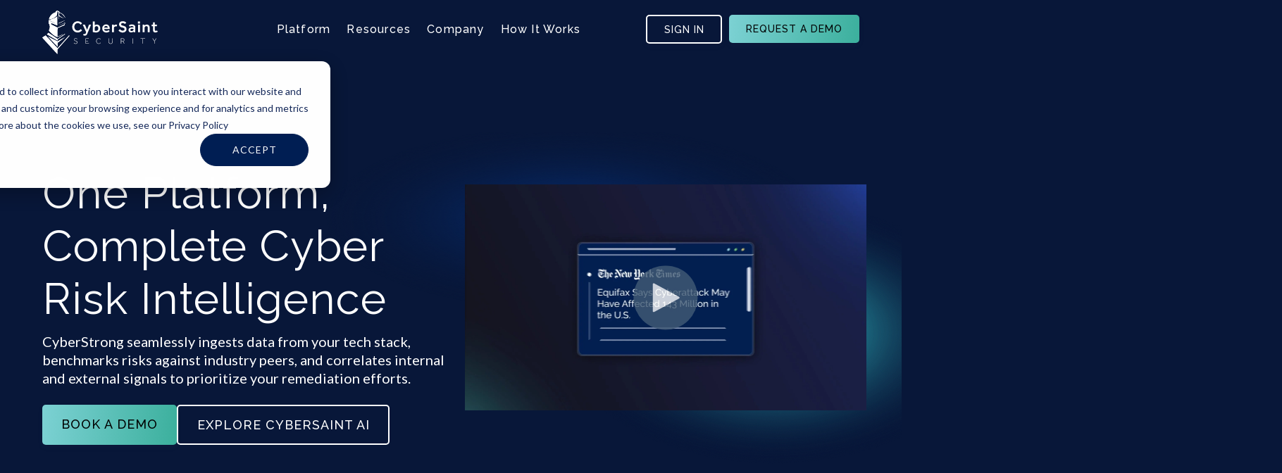

--- FILE ---
content_type: text/html; charset=UTF-8
request_url: https://www.cybersaint.io/cybersecurity/cyberstrong
body_size: 20957
content:
<!doctype html><html lang="en"><head>
    <meta charset="utf-8">
    <title>The CyberStrong Platform</title>
    <link rel="shortcut icon" href="https://www.cybersaint.io/hubfs/Favicon.png">
    <meta name="description" content="Cyber risk is complex, but the solution is simple. Seamlessly connect your compliance, risk, and remediation data in one cyber risk management platform that grows with you.">
    <meta name="last-updated" data-type="date" content="2025-08-04">
    <link rel="preconnect" href="https://fonts.googleapis.com">
    <link rel="preconnect" href="https://fonts.gstatic.com" crossorigin>
    <link href="https://fonts.googleapis.com/css2?family=Lato:wght@400;900&amp;family=Raleway:ital,wght@0,400;0,500;0,700;1,400;1,700&amp;display=swap" rel="stylesheet">
    
    
    
    
    <meta name="viewport" content="width=device-width, initial-scale=1">

    <script src="/hs/hsstatic/jquery-libs/static-1.1/jquery/jquery-1.7.1.js"></script>
<script>hsjQuery = window['jQuery'];</script>
    <meta property="og:description" content="Cyber risk is complex, but the solution is simple. Seamlessly connect your compliance, risk, and remediation data in one cyber risk management platform that grows with you.">
    <meta property="og:title" content="The CyberStrong Platform">
    <meta name="twitter:description" content="Cyber risk is complex, but the solution is simple. Seamlessly connect your compliance, risk, and remediation data in one cyber risk management platform that grows with you.">
    <meta name="twitter:title" content="The CyberStrong Platform">

    

    
    <style>
a.cta_button{-moz-box-sizing:content-box !important;-webkit-box-sizing:content-box !important;box-sizing:content-box !important;vertical-align:middle}.hs-breadcrumb-menu{list-style-type:none;margin:0px 0px 0px 0px;padding:0px 0px 0px 0px}.hs-breadcrumb-menu-item{float:left;padding:10px 0px 10px 10px}.hs-breadcrumb-menu-divider:before{content:'›';padding-left:10px}.hs-featured-image-link{border:0}.hs-featured-image{float:right;margin:0 0 20px 20px;max-width:50%}@media (max-width: 568px){.hs-featured-image{float:none;margin:0;width:100%;max-width:100%}}.hs-screen-reader-text{clip:rect(1px, 1px, 1px, 1px);height:1px;overflow:hidden;position:absolute !important;width:1px}
</style>

<link rel="stylesheet" href="https://www.cybersaint.io/hubfs/hub_generated/template_assets/1/73814007469/1747129631840/template_aos.min.css">
<link rel="stylesheet" href="https://www.cybersaint.io/hubfs/hub_generated/template_assets/1/69933443351/1747400773695/template_main.min.css">
<link rel="stylesheet" href="https://www.cybersaint.io/hubfs/hub_generated/template_assets/1/80091928838/1747129628666/template_style.min.css">

    <style>
      .header {
  position:fixed;
  top:0;
  left:0;
  width:100%;
  padding:18px 0 22px;
  z-index:9;
  transition:0.2s;
}
.scrolled .header {
  background:#FFF;
}

/* Logo */

.header__logo {
  -webkit-box-align: center;
  -ms-flex-align: center;
  align-items: center;
  display: -webkit-box;
  display: -ms-flexbox;
  display: flex;
  height: auto;
  margin-right: auto;
  max-width: 167px;
  overflow: hidden;
}

.header__logo img {
  max-width: 100%;
  transition:0.2s;
}
body:not(.scrolled) .header__logo img {
  filter:grayscale(1) brightness(20);
}

.header__logo .logo-company-name {
  font-size: 28px;
  margin-top: 7px;
}

/* Search bar */

.header__search {
  padding: 0 22px;
  width: auto;
}

.header__search .hs-search-field__input {
  background-color: #FFF;
  background-image: url([data-uri]);
  background-position: center right 15px;
  background-repeat: no-repeat;
  border: 1.79px solid #D1D6DC;
  border-radius: 6px;
  color: #494A52;
  font-family: Lato, serif;
  font-size: 22px;
  font-weight: 300;
  height: 45px;
  padding: 0 15px;
}

.header__search .hs-search-field--open .hs-search-field__input {
  border: 1.79px solid #D1D6DC;
  border-bottom: none;
  border-radius: 6px 6px 0 0;
  background-color: #FFF;
}

.header__search .hs-search-field__input::placeholder {
  color: transparent;
}

.header__search .hs-search-field--open .hs-search-field__suggestions {
  background-color: #FFF;
  border: 1.79px solid #D1D6DC;
  border-top: -2px solid #FFF;
  border-radius: 0 0 6px 6px;
  position: absolute;
  width: 100%;
  z-index: 10;
}

.header__search .hs-search-field__suggestions li {
  border-top: 1px solid #D1D6DC;
  font-family: Lato, serif;
  font-size: 22px;
}

.header__search .hs-search-field__suggestions li a {
  color: #494A52;
  padding: 3px 15px;
  text-decoration: none;
  transition: background-color 0.3s;
}

.header__search .hs-search-field__suggestions #results-for {
  display: none;
}

/* Language switcher */

.header__language-switcher {
  cursor: pointer;
  padding-right: 35px;
}

.header__language-switcher .lang_switcher_class {
  position: static;
}

.header__language-switcher .lang_list_class {
  border: 2px solid #D1D6DC;
  border-radius: 6px;
  box-shadow: 0 2px 9px 0 rgba(0, 0, 0, 0.2);
  color: #494A52;
  display: block;
  font-family: Lato, serif;
  font-size: 0.8rem;
  left: calc(100% - 24px);
  opacity: 0;
  min-width: 100px;
  padding-top: 0;
  text-align: left;
  top: 100%;
  transition: opacity 0.3s;
  visibility: hidden;
}

.header__language-switcher:hover .lang_list_class {
  opacity: 1;
  transition: opacity 0.3s;
  visibility: visible;
}

.header__language-switcher .lang_list_class:before {
  border-bottom-color: #D1D6DC;
  left: 70%;
  top: -25px;
}

.header__language-switcher .lang_list_class:after {
  left: 70%;
  top: -22px;
}

.header__language-switcher .lang_list_class.first-active::after {
  border-bottom-color: #EBEFF3;
  top: -22px;
  transition: 0.3s;
}

.header__language-switcher .lang_list_class li {
  border: none;
  font-size: 18px;
  padding: 10px 15px;
}

.header__language-switcher .lang_list_class li:first-child {
  border-radius: 6px 6px 0 0;
  border-top: none;
}

.header__language-switcher .lang_list_class li:last-child {
  border-bottom: none;
  border-radius: 0 0 6px 6px;
}

.header__language-switcher .lang_list_class li:hover {
  background-color: #EBEFF3;
  transition: background-color 0.3s;
}

.header__language-switcher .lang_list_class li a {
  color: #494A52;
  font-family: Lato, serif;
}

.header__language-switcher .lang_list_class li a:hover {
  color: #494A52;
}

.header__language-switcher--label {
  display: -webkit-box;
  display: -ms-flexbox;
  display: flex;
  position: relative;
}

.header__language-switcher--label-current {
  -webkit-box-align: center;
  -ms-flex-align: center;
  align-items: center;
  display: -webkit-box;
  display: -ms-flexbox;
  display: flex;
  font-size: 18px;
  margin-bottom: 5px;
  margin-left: 10px;
}

.header__language-switcher--label-current:after {
  border-left: 4px solid transparent;
  border-right: 4px solid transparent;
  border-top: 6px solid #494A52;
  content: "";
  display: block;
  height: 0px;
  margin-left: 10px;
  margin-top: 3px;
  width: 0px;
}

/* Navigation */

#nav-toggle {
  display: none;
}

.header__menu--flex {
  display: -webkit-box;
  display: -ms-flexbox;
  display: flex;
}

.header .button {
  color:var(--c-midnight);
  display:block;
  min-width:140px;
}
.header .button:hover {
  color:var(--c-midnight);
}

/* Tablet styles */

@media (max-width: 1150px) and (min-width: 767px) {
  .header__column {
    width: 100%;
  }
}

@media (min-width: 768px) {
  .scrolled .header {
    padding: 12px 0 16px;
  }
  .scrolled .header__logo img {
    max-width: 130px;
  }
  .scrolled .navigation-primary ul.level-1 > li > a {
    color:var(--c-midnight) !important;
  }
  .scrolled .navigation-primary .menu.level-1 > li {
    padding: 5px 20px;
  }
  .scrolled .mm-submenu-item {
    top: 55px;
  }
}

/* Mobile styles */
@media (max-width: 767px) {
  .header__container {
    -webkit-box-orient: vertical;
    -webkit-box-direction: normal;
    -ms-flex-direction: column;
    flex-direction: column;
    padding: 20px 0 0;
  }
  
  .header .button {
    font-size:16px;
    margin-top:14px;
    max-width:100%;
    padding:26px;
    width:100vw;
  }

  .header__container form {
    max-width: 100%;
  }

  .header__logo {
    margin: 0 auto;
    width: 100%;
    max-width:148px;
  }

  .header__navigation,
  .header__search,
  .header__language-switcher {
    display: none;
    width: 100%;
  }

  .header__search.open,
  .header__language-switcher.open {
    background-color: #F8FAFC;
    display: block;
    height: calc(100vh - 115px);
    left: 0;
    position: absolute;
    right: 0;
    top: 75px;
    z-index: 2;
  }

  .header__search--toggle,
  .header__language-switcher--toggle,
  .header__close--toggle {
    cursor: pointer;
    margin: 0 5vw;
    position: relative;
  }

  .header__navigation--toggle.hide,
  .header__search--toggle.hide,
  .header__language-switcher--toggle.hide {
    display: none;
  }

  .header__search--toggle.open,
  .header__language-switcher--toggle.open {
    display: block;
    margin-left: 0;
    margin-right: auto;
  }

  .header__search--toggle.open:after,
  .header__language-switcher--toggle.open:after {
    display: block;
    word-break: normal;
  }

  .header__search--toggle:after,
  .header__language-switcher--toggle:after {
    display: none;
    font-size: 26px;
    font-weight: 600;
    position: absolute;
    left: 40px;
    text-transform: uppercase;
    top: -10px;
  }

  .header__column {
    position: relative;
  }

  .header__row-1 {
    padding-top: 0;
  }

  .header__row-2 {
    -webkit-box-pack: center;
    -ms-flex-pack: center;
    justify-content: center;
    position:relative;
  }

  .header__navigation.open {
    display:block;
    position:absolute;
    top:calc(100% + 30px);
    right:-30px;
    width:100vw;
  }

  .header__navigation--toggle {
    cursor: pointer;
    height: 20px;
    width: 20px;
    position:relative;
  }
  .header__navigation--toggle span {
    height:3px;
    width:3px;
    position:absolute;
    background:var(--c-white);
    transition:0.2s;
  }
  .scrolled .header__navigation--toggle span {
    background:var(--c-black);
  }
  .header__navigation--toggle .dot1, 
  .header__navigation--toggle .dot2, 
  .header__navigation--toggle .dot3 {
    top:0;
  }
  .header__navigation--toggle .dot4,
  .header__navigation--toggle .middle1-5,
  .header__navigation--toggle .middle2-5,
  .header__navigation--toggle .dot6 {
    top:50%;
  }
  .header__navigation--toggle .dot7, 
  .header__navigation--toggle .dot8, 
  .header__navigation--toggle .dot9 {
    top:100%;
  }
  .header__navigation--toggle .dot1, 
  .header__navigation--toggle .dot4, 
  .header__navigation--toggle .dot7 {
    left:0;
  }
  .header__navigation--toggle .dot2, 
  .header__navigation--toggle .middle1-5,
  .header__navigation--toggle .middle2-5,
  .header__navigation--toggle .dot8 {
    left:50%;
  }
  .header__navigation--toggle .dot3,
  .header__navigation--toggle .dot6, 
  .header__navigation--toggle .dot9 {
    left:100%;
  }


  .header__navigation--toggle.open .dot1, 
  .header__navigation--toggle.open .dot2, 
  .header__navigation--toggle.open .dot3, 
  .header__navigation--toggle.open .dot4, 
  .header__navigation--toggle.open .dot6, 
  .header__navigation--toggle.open .dot7, 
  .header__navigation--toggle.open .dot8, 
  .header__navigation--toggle.open .dot9 {
    opacity:0;
  }
  .header__navigation--toggle.open .middle1-5,
  .header__navigation--toggle.open .middle2-5 {
    left:0;
    width:20px;
  }
  .header__navigation--toggle.open .middle1-5 {
    transform:rotate(45deg);
  }
  .header__navigation--toggle.open .middle2-5 {
    transform:rotate(-45deg);
  }

  .header__language-switcher--toggle {
    background-image: url(//static.hsappstatic.net/cos-LanguageSwitcher/static-1.1/img/globe.png);
    background-size: cover;
    height: 25px;
    width: 25px;
  }

  .header__language-switcher--toggle:after {
    content: "Language";
  }

  .header__language-switcher {
    border-top: 2px solid #CED4DB;
    padding-left: 30px;
    padding-right: 0;
  }

  .header__language-switcher .lang_list_class {
    background-color: inherit;
    border: none;
    border-radius: 0;
    box-shadow: unset;
    display: block;
    left: 30px;
    opacity: 1;
    padding: 0 30px;
    top: 0;
    visibility: visible;
  }

  .header__language-switcher .lang_list_class li {
    background-color: inherit;
    font-size: 22px;
  }

  .header__language-switcher--label-current {
    display: none;
  }

  .header__language-switcher .globe_class {
    background-image: none;
  }

  .header__language-switcher .lang_list_class li:hover {
    background-color: inherit;
  }

  .header__language-switcher .lang_list_class:before,
  .header__language-switcher .lang_list_class:after {
    content: none;
  }

  .header__search--toggle {
    background-image: url([data-uri]);
    background-size: cover;
    height: 25px;
    width: 25px;
  }

  .header__search--toggle:after {
    content: "Search";
  }

  .header__search {
    border-top: 2px solid #CED4DB;
    -webkit-box-ordinal-group: 2;
    -ms-flex-order: 1;
    order: 1;
    padding: 30px;
  }

  .header__search .hs-search-field__input {
    padding-left: 15px;
  }

  .header__search .hs-search-field__suggestions li {
    padding: 10px 0;
  }

  .header__close--toggle {
    background-image: url([data-uri]);
    background-repeat: no-repeat;
    background-size: 110%;
    display: none;
    height: 25px;
    margin-right: 0;
    width: 25px;
  }

  .header__close--toggle.show {
    display: block;
  }
}
    </style>
    
<link rel="stylesheet" href="https://www.cybersaint.io/hubfs/hub_generated/template_assets/1/69933443862/1747400777007/template__buttons.min.css">
<link rel="stylesheet" href="https://www.cybersaint.io/hubfs/hub_generated/template_assets/1/69937524843/1747133866086/template__typography.min.css">
<link rel="stylesheet" href="https://www.cybersaint.io/hubfs/hub_generated/template_assets/1/69938356127/1747131237716/template__normalize.min.css">
<link rel="stylesheet" href="https://www.cybersaint.io/hubfs/hub_generated/template_assets/1/69937524847/1747129626749/template__bootstrap4.min.css">
<link rel="stylesheet" href="https://www.cybersaint.io/hubfs/hub_generated/template_assets/1/69933431315/1747129625639/template__globals.min.css">
<link rel="stylesheet" href="https://www.cybersaint.io/hubfs/hub_generated/template_assets/1/69933445131/1747129627905/template__colors.min.css">
<link rel="stylesheet" href="https://www.cybersaint.io/hubfs/hub_generated/module_assets/1/157985652569/1747394066977/module_Header_Menu_-_Global_Scope-2024.css">
<link rel="stylesheet" href="https://www.cybersaint.io/hubfs/hub_generated/module_assets/1/153543996803/1742035957351/module_Subpage_Hero_-_Redesign.min.css">

  <style>
    .subpage-hero-redesign {
      padding-top: 150px;
      padding-bottom: 90px;
      
    }
     @media (max-width: 1199px) {
     .subpage-hero-redesign {
        padding-top: 100px;
        padding-bottom: 98px;
      }      
    }
    @media (max-width: 767px) {
      .subpage-hero-redesign {
        padding-top: 50px;
        padding-bottom: 88px;
      }
    }
    @media (max-width: 900px) {
      .subpage-hero-redesign {
         
      }
    }
    
      </style>

<link rel="stylesheet" href="https://www.cybersaint.io/hubfs/hub_generated/module_assets/1/157216772208/1742035965030/module_Logos_Slider.min.css">

    <style>
      .logo_slider__widget_1708088284351 {
        padding-top: 30px;
        padding-bottom: 20px;
      }
       @media (max-width: 1199px) {
        .logo_slider__widget_1708088284351 {
          padding-top: 30px;
          padding-bottom: 20px;
        }      
      }
      @media (max-width: 767px) {
        .logo_slider__widget_1708088284351 {
          padding-top: 30px;
          padding-bottom: 20px;
        }
      }
        </style>
  
<link rel="stylesheet" href="https://www.cybersaint.io/hubfs/hub_generated/module_assets/1/152465868595/1742035945193/module_Stats_-_Redesign.min.css">

  <style>
    .stats__widget_1706561541365 {
      padding-top: 50px;
      padding-bottom: 98px;
      background-image: url();
      background-color: #081739;
      background-size: cover;
      background-repeat: no-repeat;
  
            
      background-position: top right;
      
    }
     @media (max-width: 1199px) {
      .stats__widget_1706561541365 {
        padding-top: 0px;
        padding-bottom: 98px;
      }      
    }
    @media (max-width: 767px) {
      .stats__widget_1706561541365 {
        padding-top: 20px;
        padding-bottom: 88px;
        background-image: url();
      }
    }
      </style>

<link rel="stylesheet" href="https://www.cybersaint.io/hubfs/hub_generated/module_assets/1/153607252914/1742035959128/module_Sliding_Image_with_Text.min.css">

  <style>
    .sliding-content__widget_1705670398018 {
      padding-top: 90px;
      padding-bottom: 150px;
      
      
	  margin-top: -0px

    }
    @media (max-width: 1199px) {
      .sliding-content__widget_1705670398018 {
        padding-top: 50px;
        padding-bottom: 90px;
      }
    }
    @media (max-width: 767px) {
      .sliding-content__widget_1705670398018 {
        padding-top: 50px;
        padding-bottom: 50px;
      }
    }
    .sliding-content-individual:not(:last-of-type){
      margin-bottom: 150px;
    }
  </style>

<link rel="stylesheet" href="https://www.cybersaint.io/hubfs/hub_generated/module_assets/1/153138175554/1742035951585/module_CTA.min.css">

  <style>
    .main-cta__widget_1705363111180 {
      padding-top: 88px;
      padding-bottom: 98px;
    }
     @media (max-width: 1199px) {
      .main-cta__widget_1705363111180 {
        padding-top: 88px;
        padding-bottom: 98px;
      }      
    }
    @media (max-width: 767px) {
      .main-cta__widget_1705363111180 {
        padding-top: 88px;
        padding-bottom: 88px;
      }
    }
      </style>

<link rel="stylesheet" href="https://www.cybersaint.io/hubfs/hub_generated/module_assets/1/153273986667/1742035954268/module_Image_Video_Text_-_Redesign.min.css">

  <style>
    .ivt-redesign {
      padding-top: 88px;
      padding-bottom: 98px;
     
  
    
    }
     @media (max-width: 1199px) {
      .ivt-redesign {
        padding-top: 0px;
        padding-bottom: 40px;
      }      
    }
    @media (max-width: 767px) {
      .ivt-redesign {
        padding-top: 0px;
        padding-bottom: 88px;
      }
    }
      </style>

<link rel="stylesheet" href="https://www.cybersaint.io/hubfs/hub_generated/module_assets/1/152843141915/1742035949112/module_Tabs.min.css">

  <style>
    .tabs__widget_1706810416762 {
      padding-top: 88px;
      padding-bottom: 98px;
    }
     @media (max-width: 1199px) {
      .tabs__widget_1706810416762 {
        padding-top: 88px;
        padding-bottom: 98px;
      }      
    }
    @media (max-width: 767px) {
      .tabs__widget_1706810416762 {
        padding-top: 0px;
        padding-bottom: 100px;
      }
    }
      </style>

<link rel="stylesheet" href="https://www.cybersaint.io/hubfs/hub_generated/module_assets/1/151959105135/1742035939556/module_Testimonial_-_Redesign.min.css">

  <style>
    
    
    .testimonial__widget_1706809825401 {
      padding-top: 88px;
      padding-bottom: 98px;
    }
     @media (max-width: 1199px) {
      .testimonial__widget_1706809825401 {
        padding-top: 88px;
        padding-bottom: 98px;
      }      
    }
    @media (max-width: 767px) {
      .testimonial__widget_1706809825401 {
        padding-top: 50px;
        padding-bottom: 88px;
        background-image: url();
      }
    }
      </style>

<link rel="stylesheet" href="https://www.cybersaint.io/hubfs/hub_generated/module_assets/1/153426014727/1742035955273/module_Text_with_Background.min.css">

  <style>
    .text-with-background__widget_1705536591158 {
      padding-top: 35px;
      padding-bottom: 35px;
      background-image: url(https://www.cybersaint.io/hubfs/automate_continuous_compliance.webp);
      background-size: cover;
      background-repeat: no-repeat;
      background-position: center;
    }
    @media (max-width: 1199px) {
      .text-with-background__widget_1705536591158 {
        padding-top: 50px;
        padding-bottom: 50px;
      }
    }
    @media (max-width: 767px) {
      .text-with-background__widget_1705536591158 {
        padding-top: 40px;
        padding-bottom: 40px;
        background-image: url(https://www.cybersaint.io/hubfs/automate_continuous_compliance_mobile-1.webp);
      }
    }
  
  </style>

<link rel="stylesheet" href="https://www.cybersaint.io/hubfs/hub_generated/module_assets/1/156837460867/1754041527663/module_Content_With_Form_With_Quotes.min.css">

  <style>
    .content-with-form-quote__widget_1708607442346 {
      padding-top: 88px;
      padding-bottom: 98px;
    }
     @media (max-width: 1199px) {
      .content-with-form-quote__widget_1708607442346 {
        padding-top: 88px;
        padding-bottom: 98px;
      }      
    }
    @media (max-width: 767px) {
      .content-with-form-quote__widget_1708607442346 {
        padding-top: 50px;
        padding-bottom: 88px;
      }
    }
     @media(min-width: 992px){
      .content-with-form-quote__widget_1708607442346 {
        background: url(https://www.cybersaint.io/hubfs/Gated%20Resource%20BG%20%281%29.jpg);
        background-size: cover;
        background-position: center;
      }
    }
      </style>

<link rel="stylesheet" href="https://www.cybersaint.io/hubfs/hub_generated/module_assets/1/158093958155/1742035972121/module_Footer_-_Global_Scope-2024.min.css">

  <style>
    .footer-redesign {
      padding-top: 88px;
      padding-bottom: 98px;
    }
     @media (max-width: 1199px) {
      .footer-redesign {
        padding-top: 88px;
        padding-bottom: 98px;
      }      
    }
    @media (max-width: 767px) {
      .footer-redesign {
        padding-top: 60px;
        padding-bottom: 88px;
      }
    }
      </style>

    <script type="application/ld+json">
{"@context":"https://schema.org","@type":"VideoObject","contentUrl":"https://3936746.fs1.hubspotusercontent-na1.net/hubfs/3936746/F500%20ShippingLogistics%20Case%20Study_V1.mp4","dateModified":"2025-09-09T09:03:38.322Z","duration":"PT1M33S","height":1080,"name":"F500 ShippingLogistics Case Study_V1","thumbnailUrl":"https://3936746.fs1.hubspotusercontent-na1.net/hubfs/3936746/F500%20ShippingLogistics%20Case%20Study_V1.mp4/medium.jpg?t=1733763745466","uploadDate":"2024-12-09T17:01:27.210Z","width":1920}</script>

<script type="application/ld+json">
{"@context":"https://schema.org","@type":"VideoObject","contentUrl":"https://3936746.fs1.hubspotusercontent-na1.net/hubfs/3936746/CyberSaint%20Case%20Study.mp4","dateModified":"2025-09-09T09:03:41.425Z","duration":"PT1M41S","height":1080,"name":"CyberSaint Case Study","thumbnailUrl":"https://3936746.fs1.hubspotusercontent-na1.net/hubfs/3936746/CyberSaint%20Case%20Study.mp4/medium.jpg?t=0","uploadDate":"2024-02-22T14:28:18.676Z","width":1920}</script>


    
<!--  Added by GoogleTagManager integration -->
<script>
var _hsp = window._hsp = window._hsp || [];
window.dataLayer = window.dataLayer || [];
function gtag(){dataLayer.push(arguments);}

var useGoogleConsentModeV2 = true;
var waitForUpdateMillis = 1000;



var hsLoadGtm = function loadGtm() {
    if(window._hsGtmLoadOnce) {
      return;
    }

    if (useGoogleConsentModeV2) {

      gtag('set','developer_id.dZTQ1Zm',true);

      gtag('consent', 'default', {
      'ad_storage': 'denied',
      'analytics_storage': 'denied',
      'ad_user_data': 'denied',
      'ad_personalization': 'denied',
      'wait_for_update': waitForUpdateMillis
      });

      _hsp.push(['useGoogleConsentModeV2'])
    }

    (function(w,d,s,l,i){w[l]=w[l]||[];w[l].push({'gtm.start':
    new Date().getTime(),event:'gtm.js'});var f=d.getElementsByTagName(s)[0],
    j=d.createElement(s),dl=l!='dataLayer'?'&l='+l:'';j.async=true;j.src=
    'https://www.googletagmanager.com/gtm.js?id='+i+dl;f.parentNode.insertBefore(j,f);
    })(window,document,'script','dataLayer','GTM-PC28MZC');

    window._hsGtmLoadOnce = true;
};

_hsp.push(['addPrivacyConsentListener', function(consent){
  if(consent.allowed || (consent.categories && consent.categories.analytics)){
    hsLoadGtm();
  }
}]);

</script>

<!-- /Added by GoogleTagManager integration -->

    <link rel="canonical" href="https://www.cybersaint.io/cybersecurity/cyberstrong">

<!-- Smooth scrolling style -->
<style>
  html { scroll-behavior: smooth; }
</style>

<script id="warmly-script-loader" src="https://opps-widget.getwarmly.com/warmly.js?clientId=119918734c9af1fb3db93adbea3530bd" defer></script>

<script>!function () {var reb2b = window.reb2b = window.reb2b || [];if (reb2b.invoked) return;reb2b.invoked = true;reb2b.methods = ["identify", "collect"];reb2b.factory = function (method) {return function () {var args = Array.prototype.slice.call(arguments);args.unshift(method);reb2b.push(args);return reb2b;};};for (var i = 0; i < reb2b.methods.length; i++) {var key = reb2b.methods[i];reb2b[key] = reb2b.factory(key);}reb2b.load = function (key) {var script = document.createElement("script");script.type = "text/javascript";script.async = true;script.src = "https://s3-us-west-2.amazonaws.com/b2bjsstore/b/" + key + "/reb2b.js.gz";var first = document.getElementsByTagName("script")[0];first.parentNode.insertBefore(script, first);};reb2b.SNIPPET_VERSION = "1.0.1";reb2b.load("9NMMZHP7XGNW");}();</script>

<!-- Salesloft tracker -->
<script type="text/javascript">
    (function(i,s,o,g,r,a,m){i['SLScoutObject']=r;i[r]=i[r]||function(){
    (i[r].q=i[r].q||[]).push(arguments)},i[r].l=1*new Date();a=s.createElement(o),
    m=s.getElementsByTagName(o)[0];a.async=1;a.src=g;m.parentNode.insertBefore(a,m)
    })(window,document,'script','https://scout-cdn.salesloft.com/sl.js','slscout');
    slscout(["init", "eyJhbGciOiJIUzI1NiJ9.eyJ0IjoxMTI4Mzd9.bzHVbl6JUP7iQ_sSAMB3JNclHLxIrXILXK7NNA9-Z6Q"]);
</script>
<script type="text/javascript" src="https://app.lemlist.com/api/visitors/tracking?k=NGTr%2FRnMyk%2Bc%2FS%2FY3HcRKkb0eo98MQ%2BfdiXGn%2BMgEwk%3D&amp;t=tea_7iTiWCELPymFQNfM8"></script>
<meta property="og:url" content="https://www.cybersaint.io/cybersecurity/cyberstrong">
<meta name="twitter:card" content="summary">






    
    
    
    
    
  <meta name="generator" content="HubSpot"></head>
  <body class="cs-body-redesign">
<!--  Added by AdRoll integration -->
<script type="text/javascript">
  adroll_adv_id = "4V73G2RMK5EU5ACAE5PZ5N";
  adroll_pix_id = "PUJKT6GPHBDYJPPJVQBSPC";
  var _hsp = window._hsp = window._hsp || [];
  (function () {
      var _onload = function(){
          if (document.readyState && !/loaded|complete/.test(document.readyState)){setTimeout(_onload, 10);return}
          if (!window.__adroll_loaded){__adroll_loaded=true;setTimeout(_onload, 50);return}
          _hsp.push(['addPrivacyConsentListener', function(consent) { if (consent.allowed || (consent.categories && consent.categories.advertisement)) {
            var scr = document.createElement("script");
            var host = (("https:" == document.location.protocol) ? "https://s.adroll.com" : "http://a.adroll.com");
            scr.setAttribute('async', 'true');
            scr.type = "text/javascript";
            scr.src = host + "/j/roundtrip.js";
            ((document.getElementsByTagName('head') || [null])[0] ||
                document.getElementsByTagName('script')[0].parentNode).appendChild(scr);
          }}]);
      };
      if (window.addEventListener) {window.addEventListener('load', _onload, false);}
      else {window.attachEvent('onload', _onload)}
  }());
</script>

<!-- /Added by AdRoll integration -->

<!--  Added by GoogleTagManager integration -->
<noscript><iframe src="https://www.googletagmanager.com/ns.html?id=GTM-PC28MZC" height="0" width="0" style="display:none;visibility:hidden"></iframe></noscript>

<!-- /Added by GoogleTagManager integration -->

    <div class="body-wrapper   hs-content-id-154167864868 hs-site-page page ">
      
        <div data-global-resource-path="cybersaint2022/templates/partials/header-redesign.html">

  <div id="hs_cos_wrapper_module_17088472081605" class="hs_cos_wrapper hs_cos_wrapper_widget hs_cos_wrapper_type_module" style="" data-hs-cos-general-type="widget" data-hs-cos-type="module">

<header class="header-2024">
      <div class="site-header__menu site-menu d-flex cs-container">
        <div class="logo">
          

          <a href="https://www.cybersaint.io">
                  <img class="logo-default" src="https://www.cybersaint.io/hubfs/logo%20-%20header.svg" alt="logo - header" loading="lazy">
          </a>
        </div>
        <div class="header-menu-container d-flex">
          <div class="header-menu">
          
          
		<ul>

			
			

			<li class="hs-menu-item hs-menu-depth-1 1 active hs-item-has-children  
                 ">
                       <a href="https://www.cybersaint.io/cybersecurity/cyberstrong">Platform</a> 

				
       
        
				<ul class="hs-menu-children-wrapper
            
              cta-holder
            
          
            
          ">
          <div class="menu-items-wrapper">
           
					
          
					<li class="hs-menu-item hs-menu-depth-2   hs-item-has-children"><a href="">CyberStrong Hubs</a>
						
						<ul class="hs-menu-children-wrapper">
							
							<li class="hs-menu-item hs-menu-depth-3  hs-item-has-children"><a href="https://www.cybersaint.io/cybersecurity/cyberstrong/compliance-hub"><span class="icon compliance-hub-icon">Compliance Hub</span></a>
              
								
								<ul class="hs-menu-children-wrapper">
									
									<li class="hs-menu-item hs-menu-depth-4  "><a href="https://www.cybersaint.io/cybersecurity/cyberstrong/compliance-hub">Get started with a strong compliance foundation backed by automation</a>

										

									</li>
									
								</ul>
								

							</li>
							
							<li class="hs-menu-item hs-menu-depth-3  hs-item-has-children"><a href="https://www.cybersaint.io/cybersecurity/cyberstrong/risk-hub"><span class="icon risk-hub-icon">Risk Hub</span></a>
              
								
								<ul class="hs-menu-children-wrapper">
									
									<li class="hs-menu-item hs-menu-depth-4  "><a href="https://www.cybersaint.io/cybersecurity/cyberstrong/risk-hub">Advance your strategy by adopting credible cyber risk quantification &amp; tracking</a>

										

									</li>
									
								</ul>
								

							</li>
							
							<li class="hs-menu-item hs-menu-depth-3  hs-item-has-children"><a href="https://www.cybersaint.io/cybersecurity/cyberstrong/executive-hub"><span class="icon enterprise-hub-icon">Executive Hub</span></a>
              
								
								<ul class="hs-menu-children-wrapper">
									
									<li class="hs-menu-item hs-menu-depth-4  "><a href="https://www.cybersaint.io/cybersecurity/cyberstrong/executive-hub">Measure your results with the ultimate platform to drive executive action</a>

										

									</li>
									
								</ul>
								

							</li>
							
						</ul>
						
					</li>
             
         
					
          
					<li class="hs-menu-item hs-menu-depth-2   hs-item-has-children"><a href="">Use Cases</a>
						
						<ul class="hs-menu-children-wrapper">
							
							<li class="hs-menu-item hs-menu-depth-3  hs-item-has-children"><a href="https://www.cybersaint.io/cybersecurity/cyberstrong/automate-continuous-compliance">Automate Continuous Compliance</a>
              
								
								<ul class="hs-menu-children-wrapper">
									
									<li class="hs-menu-item hs-menu-depth-4  "><a href="https://www.cybersaint.io/cybersecurity/cyberstrong/automate-continuous-compliance">Use Continuous Control Monitoring and Agentic Evidence Collection to move from point-in-time assessments to real-time</a>

										

									</li>
									
								</ul>
								

							</li>
							
							<li class="hs-menu-item hs-menu-depth-3  hs-item-has-children"><a href="https://www.cybersaint.io/cyber-risk/cyber-risk-quantification">Quantify &amp; Benchmark Cyber Risk</a>
              
								
								<ul class="hs-menu-children-wrapper">
									
									<li class="hs-menu-item hs-menu-depth-4  "><a href="https://www.cybersaint.io/cyber-risk/cyber-risk-quantification">Financialize cyber risk and compare risk likelihood, losses, and ROSI versus your peers</a>

										

									</li>
									
								</ul>
								

							</li>
							
							<li class="hs-menu-item hs-menu-depth-3  hs-item-has-children"><a href="https://www.cybersaint.io/cybersecurity/ai/findings-management">Prioritize &amp; Act on Findings</a>
              
								
								<ul class="hs-menu-children-wrapper">
									
									<li class="hs-menu-item hs-menu-depth-4  "><a href="https://www.cybersaint.io/cybersecurity/ai/findings-management">Use CyberSaint AI to gain real-time clarity from real-world complexity, correlating millions of data points so you can prioritize action</a>

										

									</li>
									
								</ul>
								

							</li>
							
							<li class="hs-menu-item hs-menu-depth-3  hs-item-has-children"><a href="https://www.cybersaint.io/cybersecurity/cyberstrong/third-party-risk-management">Automate Vendor Questionnaires</a>
              
								
								<ul class="hs-menu-children-wrapper">
									
									<li class="hs-menu-item hs-menu-depth-4  "><a href="https://www.cybersaint.io/cybersecurity/cyberstrong/third-party-risk-management">CyberSaint AI ingests and maps vendor questionnaires to frameworks and risk registers, and enhance vendor profile creation with historical cyber loss data</a>

										

									</li>
									
								</ul>
								

							</li>
							
						</ul>
						
					</li>
             
         
					
          
					<li class="hs-menu-item hs-menu-depth-2   hs-item-has-children"><a href="">Capabilities</a>
						
						<ul class="hs-menu-children-wrapper">
							
							<li class="hs-menu-item hs-menu-depth-3  hs-item-has-children"><a href="https://www.cybersaint.io/cybersecurity/ai">CyberSaint AI</a>
              
								
								<ul class="hs-menu-children-wrapper">
									
									<li class="hs-menu-item hs-menu-depth-4  "><a href="https://www.cybersaint.io/cybersecurity/ai">Continuously map relationships between controls and gaps, assets, threats, open source analytical frameworks like ATT&amp;CK, and actuarial data to make unknowns "known"</a>

										

									</li>
									
								</ul>
								

							</li>
							
							<li class="hs-menu-item hs-menu-depth-3  hs-item-has-children"><a href="https://www.cybersaint.io/cybersecurity/continuous-control-monitoring">Continuous Controls Monitoring (CCM)</a>
              
								
								<ul class="hs-menu-children-wrapper">
									
									<li class="hs-menu-item hs-menu-depth-4  "><a href="https://www.cybersaint.io/cybersecurity/continuous-control-monitoring">Prove compliance, surface gaps, and reduce risk through continuous control insight, not manual checklists</a>

										

									</li>
									
								</ul>
								

							</li>
							
							<li class="hs-menu-item hs-menu-depth-3  hs-item-has-children"><a href="https://www.cybersaint.io/cybersecurity/cyberstrong/integrations">Integrations</a>
              
								
								<ul class="hs-menu-children-wrapper">
									
									<li class="hs-menu-item hs-menu-depth-4  "><a href="https://www.cybersaint.io/cybersecurity/cyberstrong/integrations">Connect your stack seamlessly and see ROI from day one—starting with the integrations that drive the most automation</a>

										

									</li>
									
								</ul>
								

							</li>
							
						</ul>
						
					</li>
             
         
					
             </div>
          
          
      
          
          
            
          <div class="cta-group">
            
        
             
                <div class="menu-item-cta cs-redesign d-flex flex-column justify-center">

                    
                  <h4 class="cta-title">
                    CyberStrong
                  </h4>
                   
                   
                  <h7 class="cta-description">
                    Discover the leading cyber risk management platform, trusted by the Fortune 500
                  </h7>
                   

                  
                  <div class="cta cs-cta transparent-cta">
                    
                  <span id="hs_cos_wrapper_module_17088472081605_" class="hs_cos_wrapper hs_cos_wrapper_widget hs_cos_wrapper_type_cta" style="" data-hs-cos-general-type="widget" data-hs-cos-type="cta"><!--HubSpot Call-to-Action Code --><span class="hs-cta-wrapper" id="hs-cta-wrapper-a7ad2aec-233b-4152-b9f1-39c4c94b6a58"><span class="hs-cta-node hs-cta-a7ad2aec-233b-4152-b9f1-39c4c94b6a58" id="hs-cta-a7ad2aec-233b-4152-b9f1-39c4c94b6a58"><!--[if lte IE 8]><div id="hs-cta-ie-element"></div><![endif]--><a href="https://cta-redirect.hubspot.com/cta/redirect/3936746/a7ad2aec-233b-4152-b9f1-39c4c94b6a58"><img class="hs-cta-img" id="hs-cta-img-a7ad2aec-233b-4152-b9f1-39c4c94b6a58" style="border-width:0px;" src="https://no-cache.hubspot.com/cta/default/3936746/a7ad2aec-233b-4152-b9f1-39c4c94b6a58.png" alt="Explore the Platform"></a></span><script charset="utf-8" src="/hs/cta/cta/current.js"></script><script type="text/javascript"> hbspt.cta._relativeUrls=true;hbspt.cta.load(3936746, 'a7ad2aec-233b-4152-b9f1-39c4c94b6a58', {"useNewLoader":"true","region":"na1"}); </script></span><!-- end HubSpot Call-to-Action Code --></span>
                    
                  </div>
                   

                </div>
            
                <div class="menu-item-cta cs-redesign d-flex flex-column justify-center" style="background-image: url(https://www.cybersaint.io/hubfs/header-cta.png)">

                    
                  <h4 class="cta-title">
                    Explore the Gartner® Hype Cycle™ for Cyber-Risk Management
                  </h4>
                   
                   
                  <h7 class="cta-description">
                    Learn more about Gartner's view on leading cyber risk management solutions
                  </h7>
                   

                  
                  <div class="cta cs-cta transparent-cta">
                    
                  <span id="hs_cos_wrapper_module_17088472081605_" class="hs_cos_wrapper hs_cos_wrapper_widget hs_cos_wrapper_type_cta" style="" data-hs-cos-general-type="widget" data-hs-cos-type="cta"><!--HubSpot Call-to-Action Code --><span class="hs-cta-wrapper" id="hs-cta-wrapper-95dacb3c-bca5-4a9f-b73b-75501c1dedd0"><span class="hs-cta-node hs-cta-95dacb3c-bca5-4a9f-b73b-75501c1dedd0" id="hs-cta-95dacb3c-bca5-4a9f-b73b-75501c1dedd0"><!--[if lte IE 8]><div id="hs-cta-ie-element"></div><![endif]--><a href="https://cta-redirect.hubspot.com/cta/redirect/3936746/95dacb3c-bca5-4a9f-b73b-75501c1dedd0" target="_blank" rel="noopener"><img class="hs-cta-img" id="hs-cta-img-95dacb3c-bca5-4a9f-b73b-75501c1dedd0" style="border-width:0px;" src="https://no-cache.hubspot.com/cta/default/3936746/95dacb3c-bca5-4a9f-b73b-75501c1dedd0.png" alt="Read Now"></a></span><script charset="utf-8" src="/hs/cta/cta/current.js"></script><script type="text/javascript"> hbspt.cta._relativeUrls=true;hbspt.cta.load(3936746, '95dacb3c-bca5-4a9f-b73b-75501c1dedd0', {"useNewLoader":"true","region":"na1"}); </script></span><!-- end HubSpot Call-to-Action Code --></span>
                    
                  </div>
                   

                </div>
            
              </div>
            
          
            
          
          
        
				</ul>
				
			</li>
			
			

			<li class="hs-menu-item hs-menu-depth-1 2 hs-item-has-children  
                 ">
                       <a href="https://www.cybersaint.io/resources/">Resources</a> 

				
       
        
				<ul class="hs-menu-children-wrapper
            
          
            
              cta-holder
            
          ">
          <div class="menu-items-wrapper">
           
					
          
					<li class="hs-menu-item hs-menu-depth-2   hs-item-has-children"><a href="">Resources</a>
						
						<ul class="hs-menu-children-wrapper">
							
							<li class="hs-menu-item hs-menu-depth-3  hs-item-has-children"><a href="https://www.cybersaint.io/resources/">Resource Center</a>
              
								
								<ul class="hs-menu-children-wrapper">
									
									<li class="hs-menu-item hs-menu-depth-4  "><a href="https://www.cybersaint.io/resources/">Whitepapers, one-pagers, industry reports, analyst research, and more.</a>

										

									</li>
									
								</ul>
								

							</li>
							
							<li class="hs-menu-item hs-menu-depth-3  hs-item-has-children"><a href="https://www.cybersaint.io/webinars">Webinar Channel</a>
              
								
								<ul class="hs-menu-children-wrapper">
									
									<li class="hs-menu-item hs-menu-depth-4  "><a href="https://www.cybersaint.io/webinars">Webinars for cutting-edge CISOs, cybersecurity teams, IT compliance professionals, and risk management experts.</a>

										

									</li>
									
								</ul>
								

							</li>
							
							<li class="hs-menu-item hs-menu-depth-3  hs-item-has-children"><a href="https://www.cybersaint.io/blog">Blog</a>
              
								
								<ul class="hs-menu-children-wrapper">
									
									<li class="hs-menu-item hs-menu-depth-4  "><a href="https://www.cybersaint.io/blog">Learn from our experts.</a>

										

									</li>
									
								</ul>
								

							</li>
							
							<li class="hs-menu-item hs-menu-depth-3  hs-item-has-children"><a href="https://www.cybersaint.io/cybersecurity/cyberstrong/customer-stories">Case Studies</a>
              
								
								<ul class="hs-menu-children-wrapper">
									
									<li class="hs-menu-item hs-menu-depth-4  "><a href="https://www.cybersaint.io/cybersecurity/cyberstrong/customer-stories">Explore how customers experience success with CyberStrong.</a>

										

									</li>
									
								</ul>
								

							</li>
							
						</ul>
						
					</li>
             
         
					
             </div>
          
          
      
          
          
            
          
            
          <div class="cta-group">
            
        
             
                <div class="menu-item-cta cs-redesign d-flex flex-column justify-center" style="background: linear-gradient(207deg, rgba(8, 23, 57, 0.30) 29.11%, rgba(37, 84, 118, 0.30) 85.09%, rgba(88, 151, 171, 0.30) 122.17%), #081739;">

                    
                  <h4 class="cta-title">
                    CISO Board Reporting Playbook
                  </h4>
                   
                   
                  <h7 class="cta-description">
                    Access a framework that addresses critical cyber risk concerns and delivers comprehensive insights for your next board meeting
                  </h7>
                   

                  
                  <div class="cta cs-cta transparent-cta">
                    
                  <span id="hs_cos_wrapper_module_17088472081605_" class="hs_cos_wrapper hs_cos_wrapper_widget hs_cos_wrapper_type_cta" style="" data-hs-cos-general-type="widget" data-hs-cos-type="cta"><!--HubSpot Call-to-Action Code --><span class="hs-cta-wrapper" id="hs-cta-wrapper-ceb34cd1-ab72-4a83-a9dd-e88f64d4c0dd"><span class="hs-cta-node hs-cta-ceb34cd1-ab72-4a83-a9dd-e88f64d4c0dd" id="hs-cta-ceb34cd1-ab72-4a83-a9dd-e88f64d4c0dd"><!--[if lte IE 8]><div id="hs-cta-ie-element"></div><![endif]--><a href="https://cta-redirect.hubspot.com/cta/redirect/3936746/ceb34cd1-ab72-4a83-a9dd-e88f64d4c0dd" target="_blank" rel="noopener"><img class="hs-cta-img" id="hs-cta-img-ceb34cd1-ab72-4a83-a9dd-e88f64d4c0dd" style="border-width:0px;" src="https://no-cache.hubspot.com/cta/default/3936746/ceb34cd1-ab72-4a83-a9dd-e88f64d4c0dd.png" alt="Access the Playbook"></a></span><script charset="utf-8" src="/hs/cta/cta/current.js"></script><script type="text/javascript"> hbspt.cta._relativeUrls=true;hbspt.cta.load(3936746, 'ceb34cd1-ab72-4a83-a9dd-e88f64d4c0dd', {"useNewLoader":"true","region":"na1"}); </script></span><!-- end HubSpot Call-to-Action Code --></span>
                    
                  </div>
                   

                </div>
            
              </div>
            
          
          
        
				</ul>
				
			</li>
			
			

			<li class="hs-menu-item hs-menu-depth-1 3 hs-item-has-children  
                 ">
                       <a href="">Company</a> 

				
       
        
				<ul class="hs-menu-children-wrapper
            
          
            
          ">
          <div class="menu-items-wrapper">
           
					
          
					<li class="hs-menu-item hs-menu-depth-2   hs-item-has-children"><a href="">Company</a>
						
						<ul class="hs-menu-children-wrapper">
							
							<li class="hs-menu-item hs-menu-depth-3  hs-item-has-children"><a href="https://www.cybersaint.io/team">Team</a>
              
								
								<ul class="hs-menu-children-wrapper">
									
									<li class="hs-menu-item hs-menu-depth-4  "><a href="https://www.cybersaint.io/team">Learn more about our mission, vision, and leadership.</a>

										

									</li>
									
								</ul>
								

							</li>
							
							<li class="hs-menu-item hs-menu-depth-3  hs-item-has-children"><a href="https://www.cybersaint.io/careers">Careers</a>
              
								
								<ul class="hs-menu-children-wrapper">
									
									<li class="hs-menu-item hs-menu-depth-4  "><a href="https://www.cybersaint.io/careers">Join the CyberSaint team.</a>

										

									</li>
									
								</ul>
								

							</li>
							
							<li class="hs-menu-item hs-menu-depth-3  hs-item-has-children"><a href="https://www.cybersaint.io/partners">Partners</a>
              
								
								<ul class="hs-menu-children-wrapper">
									
									<li class="hs-menu-item hs-menu-depth-4  "><a href="https://www.cybersaint.io/partners">Join our partner ecosystem.</a>

										

									</li>
									
								</ul>
								

							</li>
							
							<li class="hs-menu-item hs-menu-depth-3  hs-item-has-children"><a href="https://www.cybersaint.io/news">In the Press</a>
              
								
								<ul class="hs-menu-children-wrapper">
									
									<li class="hs-menu-item hs-menu-depth-4  "><a href="https://www.cybersaint.io/news">CyberSaint is making headlines.</a>

										

									</li>
									
								</ul>
								

							</li>
							
						</ul>
						
					</li>
             
         
					
             </div>
          
          
      
          
          
            
          
            
          
          
        
				</ul>
				
			</li>
			
			

			<li class="hs-menu-item hs-menu-depth-1 4  
                 ">
                       <a href="https://www.cybersaint.io/cybersecurity/cyberstrong/how-it-works">How It Works</a> 

				
			</li>
			

		</ul>
          
          <div class="header-ctas-mobile cs-redesign">
            
            
          <div class="header-buttons cs-cta transparent-cta">
            <span id="hs_cos_wrapper_module_17088472081605_" class="hs_cos_wrapper hs_cos_wrapper_widget hs_cos_wrapper_type_cta" style="" data-hs-cos-general-type="widget" data-hs-cos-type="cta"><!--HubSpot Call-to-Action Code --><span class="hs-cta-wrapper" id="hs-cta-wrapper-a85761fe-4314-470e-8d4b-c2344a606636"><span class="hs-cta-node hs-cta-a85761fe-4314-470e-8d4b-c2344a606636" id="hs-cta-a85761fe-4314-470e-8d4b-c2344a606636"><!--[if lte IE 8]><div id="hs-cta-ie-element"></div><![endif]--><a href="https://cta-redirect.hubspot.com/cta/redirect/3936746/a85761fe-4314-470e-8d4b-c2344a606636"><img class="hs-cta-img" id="hs-cta-img-a85761fe-4314-470e-8d4b-c2344a606636" style="border-width:0px;" src="https://no-cache.hubspot.com/cta/default/3936746/a85761fe-4314-470e-8d4b-c2344a606636.png" alt="Sign In"></a></span><script charset="utf-8" src="/hs/cta/cta/current.js"></script><script type="text/javascript"> hbspt.cta._relativeUrls=true;hbspt.cta.load(3936746, 'a85761fe-4314-470e-8d4b-c2344a606636', {"useNewLoader":"true","region":"na1"}); </script></span><!-- end HubSpot Call-to-Action Code --></span>
          </div>
          
                      		
            
          <div class="header-buttons cs-cta green-cta">
            <span id="hs_cos_wrapper_module_17088472081605_" class="hs_cos_wrapper hs_cos_wrapper_widget hs_cos_wrapper_type_cta" style="" data-hs-cos-general-type="widget" data-hs-cos-type="cta"><!--HubSpot Call-to-Action Code --><span class="hs-cta-wrapper" id="hs-cta-wrapper-99b554e2-f747-49a6-a641-be87a676f713"><span class="hs-cta-node hs-cta-99b554e2-f747-49a6-a641-be87a676f713" id="hs-cta-99b554e2-f747-49a6-a641-be87a676f713"><!--[if lte IE 8]><div id="hs-cta-ie-element"></div><![endif]--><a href="https://cta-redirect.hubspot.com/cta/redirect/3936746/99b554e2-f747-49a6-a641-be87a676f713" target="_blank" rel="noopener"><img class="hs-cta-img" id="hs-cta-img-99b554e2-f747-49a6-a641-be87a676f713" style="border-width:0px;" src="https://no-cache.hubspot.com/cta/default/3936746/99b554e2-f747-49a6-a641-be87a676f713.png" alt="Request a Demo"></a></span><script charset="utf-8" src="/hs/cta/cta/current.js"></script><script type="text/javascript"> hbspt.cta._relativeUrls=true;hbspt.cta.load(3936746, '99b554e2-f747-49a6-a641-be87a676f713', {"useNewLoader":"true","region":"na1"}); </script></span><!-- end HubSpot Call-to-Action Code --></span>
          </div>
          
                      		
          </div>
				
          
          
          
          </div>
            
          <div class="header-ctas cs-redesign">
            
            
          <div class="header-buttons cs-cta transparent-cta">
            <span id="hs_cos_wrapper_module_17088472081605_" class="hs_cos_wrapper hs_cos_wrapper_widget hs_cos_wrapper_type_cta" style="" data-hs-cos-general-type="widget" data-hs-cos-type="cta"><!--HubSpot Call-to-Action Code --><span class="hs-cta-wrapper" id="hs-cta-wrapper-a85761fe-4314-470e-8d4b-c2344a606636"><span class="hs-cta-node hs-cta-a85761fe-4314-470e-8d4b-c2344a606636" id="hs-cta-a85761fe-4314-470e-8d4b-c2344a606636"><!--[if lte IE 8]><div id="hs-cta-ie-element"></div><![endif]--><a href="https://cta-redirect.hubspot.com/cta/redirect/3936746/a85761fe-4314-470e-8d4b-c2344a606636"><img class="hs-cta-img" id="hs-cta-img-a85761fe-4314-470e-8d4b-c2344a606636" style="border-width:0px;" src="https://no-cache.hubspot.com/cta/default/3936746/a85761fe-4314-470e-8d4b-c2344a606636.png" alt="Sign In"></a></span><script charset="utf-8" src="/hs/cta/cta/current.js"></script><script type="text/javascript"> hbspt.cta._relativeUrls=true;hbspt.cta.load(3936746, 'a85761fe-4314-470e-8d4b-c2344a606636', {"useNewLoader":"true","region":"na1"}); </script></span><!-- end HubSpot Call-to-Action Code --></span>
          </div>
          
                      		
            
          <div class="header-buttons cs-cta green-cta">
            <span id="hs_cos_wrapper_module_17088472081605_" class="hs_cos_wrapper hs_cos_wrapper_widget hs_cos_wrapper_type_cta" style="" data-hs-cos-general-type="widget" data-hs-cos-type="cta"><!--HubSpot Call-to-Action Code --><span class="hs-cta-wrapper" id="hs-cta-wrapper-99b554e2-f747-49a6-a641-be87a676f713"><span class="hs-cta-node hs-cta-99b554e2-f747-49a6-a641-be87a676f713" id="hs-cta-99b554e2-f747-49a6-a641-be87a676f713"><!--[if lte IE 8]><div id="hs-cta-ie-element"></div><![endif]--><a href="https://cta-redirect.hubspot.com/cta/redirect/3936746/99b554e2-f747-49a6-a641-be87a676f713" target="_blank" rel="noopener"><img class="hs-cta-img" id="hs-cta-img-99b554e2-f747-49a6-a641-be87a676f713" style="border-width:0px;" src="https://no-cache.hubspot.com/cta/default/3936746/99b554e2-f747-49a6-a641-be87a676f713.png" alt="Request a Demo"></a></span><script charset="utf-8" src="/hs/cta/cta/current.js"></script><script type="text/javascript"> hbspt.cta._relativeUrls=true;hbspt.cta.load(3936746, '99b554e2-f747-49a6-a641-be87a676f713', {"useNewLoader":"true","region":"na1"}); </script></span><!-- end HubSpot Call-to-Action Code --></span>
          </div>
          
                      		
          </div>
				

        </div>
      </div>


  
</header></div>


</div></div>
      

      
<main class="body-container-wrapper cs-redesign">
  <span id="hs_cos_wrapper_page_content" class="hs_cos_wrapper hs_cos_wrapper_widget_container hs_cos_wrapper_type_widget_container" style="" data-hs-cos-general-type="widget_container" data-hs-cos-type="widget_container"><div id="hs_cos_wrapper_widget_1706560434049" class="hs_cos_wrapper hs_cos_wrapper_widget hs_cos_wrapper_type_module" style="" data-hs-cos-general-type="widget" data-hs-cos-type="module">


 

<div id="" class="subpage-hero-redesign  horizontal widget_1706560434049 ">
  <div class="cs-container d-flex " data-aos="fade-up">
   
    <div class="content-intro">
      
      
        <h1 class="subpage-hero-headline">One Platform, Complete Cyber Risk Intelligence</h1>
      
      
       
        <h6 class="subpage-hero-subheading">CyberStrong seamlessly ingests data from your tech stack, benchmarks risks against industry peers, and correlates internal and external signals to prioritize your remediation efforts.</h6>
      
      
      <div class="subpage-hero-buttons-horizontal">
        
      
    <div class="d-flex button-group">
     
   
		
		<a href="https://www.cybersaint.io/cybersecurity/cyberstrong/demo-request" class="cs-btn green-btn">Book a Demo</a>
		
	
     
   
		
		<a href="https://www.cybersaint.io/cybersecurity/ai" class="cs-btn transparent-btn">Explore CyberSaint AI</a>
		
	
    
    </div>
	
      
      </div>
      
    </div>
    
<!--      <div class="subpage-hero-image-video"> -->
      
        <div class="subpage-hero-image d-flex">
           
          <div class="video">
             <div class="hs-video-widget" data-hsv-embed-id="d1a4955b-2d22-46d5-b944-58de01e0ef39">
  <div class="hs-video-container" style="max-width: 1920px; margin: 0 auto;">
    <div class="hs-video-wrapper" style="position: relative; height: 0; padding-bottom: 56.25%">
      <iframe data-hsv-src="https://play.hubspotvideo.com/v/3936746/id/183683533189" referrerpolicy="origin" sandbox="allow-forms allow-scripts allow-same-origin allow-popups" allow="autoplay; fullscreen;" style="position: absolute !important; width: 100% !important; height: 100% !important; left: 0; top: 0; border: 0 none; pointer-events: initial" title="HubSpot Video" loading="lazy" data-hsv-id="183683533189" data-hsv-style="" data-hsv-width="1920" data-hsv-height="1080" data-hsv-autoplay="false" data-hsv-loop="false" data-hsv-muted="false" data-hsv-hidden-controls="false" data-hsv-full-width="false"></iframe>
    </div>
  </div>
</div>
<p>&nbsp;</p>
          </div>
          
          
          </div>
          
<!--         </div> -->
    
    <div class="subpage-hero-buttons-vertical">
        
      
    <div class="d-flex button-group">
     
   
		
		<a href="https://www.cybersaint.io/cybersecurity/cyberstrong/demo-request" class="cs-btn green-btn">Book a Demo</a>
		
	
     
   
		
		<a href="https://www.cybersaint.io/cybersecurity/ai" class="cs-btn transparent-btn">Explore CyberSaint AI</a>
		
	
    
    </div>
	
      
      </div>
    
      </div>
  
    
</div>


</div>
<div id="hs_cos_wrapper_widget_1708088284351" class="hs_cos_wrapper hs_cos_wrapper_widget hs_cos_wrapper_type_module" style="" data-hs-cos-general-type="widget" data-hs-cos-type="module">
  
  <div id="" class="logo__slider-redesign logo_slider__widget_1708088284351 ">
    <div class="cs-container" data-aos="fade-up">
      <div class="content-intro">
        
          <h4 class="headline">TRUSTED BY INDUSTRY LEADERS</h4>
        
      
      </div>
        <div class="logos-slider-container">
          <div class="logos-slider logos-grid">
          
            
             <div class="logo-individual">
               <img src="https://www.cybersaint.io/hubfs/Allstate-2.svg" alt="Allstate"> 
            </div>
            
        
            
             <div class="logo-individual">
               <img src="https://www.cybersaint.io/hubfs/Duke%20Energy-1.svg" alt="Duke Energy"> 
            </div>
            
        
            
             <div class="logo-individual">
               <img src="https://www.cybersaint.io/hubfs/Marathon%20Petroleum%20logo%20v3.svg" alt="Marathon Petroleum logo"> 
            </div>
            
        
            
             <div class="logo-individual">
               <img src="https://www.cybersaint.io/hubfs/Tripadvisor.svg" alt="Tripadvisor"> 
            </div>
            
        
            
        
        </div>
          </div>
    </div>
  </div>

  


  
</div>
<div id="hs_cos_wrapper_widget_1706561541365" class="hs_cos_wrapper hs_cos_wrapper_widget hs_cos_wrapper_type_module" style="" data-hs-cos-general-type="widget" data-hs-cos-type="module">


<div id="" class="stats stats__widget_1706561541365 " data-aos="fade-up">
  <div class="cs-container">
    <div class="content-intro">
      
        <h3 class="headline">Cyber Risk Success. <span>Measured.<span></span></span></h3>
      
    
    </div>
      <div class="stats-container">
        
          <div class="stats--item" data-aos="fade-up" data-aos-offset="200" data-aos-delay="150">
            <div class="stats--number d-flex align-center">
                <h2>
                  
                  <span>$</span>
                   
                  
                 <span id="number1" data-target="33">0</span>
                  
                  
                  <span> T+</span>
                   
                </h2>
            </div>
            <span class="stats--info">
            Cyber Risk Managed
            </span>	
      </div>
      
          <div class="stats--item" data-aos="fade-up" data-aos-offset="200" data-aos-delay="300">
            <div class="stats--number d-flex align-center">
                <h2>
                  
                  
                 <span id="number2" data-target="10">0</span>
                  
                  
                  <span> M+</span>
                   
                </h2>
            </div>
            <span class="stats--info">
            Findings Processed Daily
            </span>	
      </div>
      
          <div class="stats--item" data-aos="fade-up" data-aos-offset="200" data-aos-delay="450">
            <div class="stats--number d-flex align-center">
                <h2>
                  
                  <span>$</span>
                   
                  
                 <span id="number3" data-target="300">0</span>
                  
                  
                  <span> M+</span>
                   
                </h2>
            </div>
            <span class="stats--info">
            Active Mitigation Budget Justified
            </span>	
      </div>
      
        </div>
  </div>
</div>

</div>
<div id="hs_cos_wrapper_widget_1705670398018" class="hs_cos_wrapper hs_cos_wrapper_widget hs_cos_wrapper_type_module" style="" data-hs-cos-general-type="widget" data-hs-cos-type="module">



<div id="" class="sliding-content sliding-content__widget_1705670398018 ">
    <div class="sliding-content-inner">
      <div class="content-intro cs-container">
          
            <h2 class="headline"><span>AI</span> &amp; <span>Automation</span> Powering Every Critical Use Case</h2>
          
          
            <h6 class="subheading">There's more that you cybersecurity data can tell you. CyberStrong delivers on key use cases with proprietary AI and advanced automation, using open and transparent methodologies and frameworks to deliver a complete picture of first-and-third-party risk</h6>
          
        <div class="cta-button">
          
   
   
      
        </div>
            
      </div>
      <div class="sliding-content-wrapper">
        <div class="cs-container">
          
        
        <div class="sliding-content-individual d-flex">
          <div class="card-content">
            <div class="card-content-wrapper">
              <div class="card-content-title d-flex">
               
                <h3 class="card-title">
                <span>Benchmarking</span> Backed by the Largest Cyber Loss Dataset
                </h3> 
              </div>
              <p class="card-description">
              CyberStrong's industry risk capability leverages the world's largest dataset of cyber loss data, updated monthly, to provide tailored risk insights. Identify and prioritize the top cyber risks specific to your industry, company size, and revenue, ensuring a targeted and effective risk management and compliance strategy backed by data.
            </p>
          </div>
              
          </div>
          
            <div class="card-image">
              <img src="https://www.cybersaint.io/hubfs/frame_427320250.webp" alt="Industry Risks" loading="lazy">
          </div>
          
            
        </div>
        
        <div class="sliding-content-individual d-flex">
          <div class="card-content">
            <div class="card-content-wrapper">
              <div class="card-content-title d-flex">
               
                <h3 class="card-title">
                <span>AI-Powered</span> Prioritized Findings
                </h3> 
              </div>
              <p class="card-description">
              Backed by CyberSaint AI, security leaders and their teams see findings in context - now, the top priorities are not lost in a notification deluge. See the threats that matter mapped to tracked controls and risks dynamically.
            </p>
          </div>
              
          </div>
          
            <div class="card-image">
              <img src="https://www.cybersaint.io/hubfs/Asset%2052.webp" alt="Asset 52" loading="lazy">
          </div>
          
            
        </div>
        
        <div class="sliding-content-individual d-flex">
          <div class="card-content">
            <div class="card-content-wrapper">
              <div class="card-content-title d-flex">
               
                <h3 class="card-title">
                <span>Automated</span> Control Monitoring &amp; <span>Agentic</span> Evidence Collection
                </h3> 
              </div>
              <p class="card-description">
              Compliance remains a massive tax on security teams. CyberStrong automates multiple aspects of the assessment process: technical control scoring using Continuous Control Monitoring, evidence collection using computer vision-based agents, and NLP-based crosswalking to map controls based on intent. All combining to deliver a real-time view of compliance posture while reducing manual effort by over 70%.
            </p>
          </div>
              
          </div>
          
            <div class="card-image">
              <img src="https://www.cybersaint.io/hubfs/PR.AC-5%20NETWORK%20INTEGRITY.webp" alt="PR.AC-5 NETWORK INTEGRITY" loading="lazy">
          </div>
          
            
        </div>
        
        <div class="sliding-content-individual d-flex">
          <div class="card-content">
            <div class="card-content-wrapper">
              <div class="card-content-title d-flex">
               
                <h3 class="card-title">
                <span>Dynamic Risk Register</span> &amp; Cyber Risk Quantification
                </h3> 
              </div>
              <p class="card-description">
              CyberStrong makes cyber risk quantification transparent, scalable, and easy to deploy, offering various models such as FAIR and NIST 800-30. The Risk Register offers customizable heat maps, financial impact charts, and additional features to help you transfer, avoid, accept, or mitigate risk. Streamline the process of identifying, quantifying, and prioritizing cybersecurity initiatives, which spurs action and allows you to close gaps with confidence.
            </p>
          </div>
              
          </div>
          
            <div class="card-image">
              <img src="https://www.cybersaint.io/hubfs/Risk%20Register%20hero.webp" alt="Risk Register" loading="lazy">
          </div>
          
            
        </div>
        
        <div class="sliding-content-individual d-flex">
          <div class="card-content">
            <div class="card-content-wrapper">
              <div class="card-content-title d-flex">
               
                <h3 class="card-title">
                <span>ROSI Calculation</span> &amp; Scenario Analysis
                </h3> 
              </div>
              <p class="card-description">
              CyberStrong's Remediation Suite offers a robust set of tools for tracking remediation efforts and their impact on your cyber risk posture. This approach encompasses cost simulations, Return on Security Investment (RoSI) analysis, and project timeline forecasting, facilitating informed decision-making on the optimal strategies to reduce your cyber risk exposure.
            </p>
          </div>
              
          </div>
          
            <div class="card-image">
              <img src="https://www.cybersaint.io/hubfs/Risk%20Remedation.webp" alt="Risk Remedation" loading="lazy">
          </div>
          
            
        </div>
        
        <div class="sliding-content-individual d-flex">
          <div class="card-content">
            <div class="card-content-wrapper">
              <div class="card-content-title d-flex">
               
                <h3 class="card-title">
                <span>Executive Dashboarding</span> &amp; Boardroom Storytelling
                </h3> 
              </div>
              <p class="card-description">
              The Executive Dashboard enables CISOs to present a compelling narrative about the business impact of cybersecurity. Communicate the financial implications of cyber risks, how your posture compares to your peers, remediations in progress, justify spend, and influence decisions at the highest levels.
            </p>
          </div>
              
          </div>
          
            <div class="card-image">
              <img src="https://www.cybersaint.io/hubfs/Executive%20Team%20Dashboard.webp" alt="Executive Team Dashboard" loading="lazy">
          </div>
          
            
        </div>
        
        
        </div>
      </div>
      <div class="sliding-content-wrapper-mobile cs-container">
        
        <div class="sliding-content-individual-mobile d-flex" data-aos-offset="50" data-aos="zoom-in">
          <div class="card-content-mobile">
              <div class="d-flex">
                 <span class="tab-number">01</span>
                <h3 class="card-title">
                <span>Benchmarking</span> Backed by the Largest Cyber Loss Dataset
                </h3> 
              </div>
              <p class="card-description">
              CyberStrong's industry risk capability leverages the world's largest dataset of cyber loss data, updated monthly, to provide tailored risk insights. Identify and prioritize the top cyber risks specific to your industry, company size, and revenue, ensuring a targeted and effective risk management and compliance strategy backed by data.
            </p>
              
          </div>
          
            <div class="card-image-mobile">
              <img src="https://www.cybersaint.io/hubfs/frame_427320250.webp" alt="Industry Risks" loading="lazy">
          </div>
          
            
        </div>
        
        <div class="sliding-content-individual-mobile d-flex" data-aos-offset="100" data-aos="zoom-in">
          <div class="card-content-mobile">
              <div class="d-flex">
                 <span class="tab-number">02</span>
                <h3 class="card-title">
                <span>AI-Powered</span> Prioritized Findings
                </h3> 
              </div>
              <p class="card-description">
              Backed by CyberSaint AI, security leaders and their teams see findings in context - now, the top priorities are not lost in a notification deluge. See the threats that matter mapped to tracked controls and risks dynamically.
            </p>
              
          </div>
          
            <div class="card-image-mobile">
              <img src="https://www.cybersaint.io/hubfs/Asset%2052.webp" alt="Asset 52" loading="lazy">
          </div>
          
            
        </div>
        
        <div class="sliding-content-individual-mobile d-flex" data-aos-offset="150" data-aos="zoom-in">
          <div class="card-content-mobile">
              <div class="d-flex">
                 <span class="tab-number">03</span>
                <h3 class="card-title">
                <span>Automated</span> Control Monitoring &amp; <span>Agentic</span> Evidence Collection
                </h3> 
              </div>
              <p class="card-description">
              Compliance remains a massive tax on security teams. CyberStrong automates multiple aspects of the assessment process: technical control scoring using Continuous Control Monitoring, evidence collection using computer vision-based agents, and NLP-based crosswalking to map controls based on intent. All combining to deliver a real-time view of compliance posture while reducing manual effort by over 70%.
            </p>
              
          </div>
          
            <div class="card-image-mobile">
              <img src="https://www.cybersaint.io/hubfs/PR.AC-5%20NETWORK%20INTEGRITY.webp" alt="PR.AC-5 NETWORK INTEGRITY" loading="lazy">
          </div>
          
            
        </div>
        
        <div class="sliding-content-individual-mobile d-flex" data-aos-offset="200" data-aos="zoom-in">
          <div class="card-content-mobile">
              <div class="d-flex">
                 <span class="tab-number">04</span>
                <h3 class="card-title">
                <span>Dynamic Risk Register</span> &amp; Cyber Risk Quantification
                </h3> 
              </div>
              <p class="card-description">
              CyberStrong makes cyber risk quantification transparent, scalable, and easy to deploy, offering various models such as FAIR and NIST 800-30. The Risk Register offers customizable heat maps, financial impact charts, and additional features to help you transfer, avoid, accept, or mitigate risk. Streamline the process of identifying, quantifying, and prioritizing cybersecurity initiatives, which spurs action and allows you to close gaps with confidence.
            </p>
              
          </div>
          
            <div class="card-image-mobile">
              <img src="https://www.cybersaint.io/hubfs/Risk%20Register%20hero.webp" alt="Risk Register" loading="lazy">
          </div>
          
            
        </div>
        
        <div class="sliding-content-individual-mobile d-flex" data-aos-offset="250" data-aos="zoom-in">
          <div class="card-content-mobile">
              <div class="d-flex">
                 <span class="tab-number">05</span>
                <h3 class="card-title">
                <span>ROSI Calculation</span> &amp; Scenario Analysis
                </h3> 
              </div>
              <p class="card-description">
              CyberStrong's Remediation Suite offers a robust set of tools for tracking remediation efforts and their impact on your cyber risk posture. This approach encompasses cost simulations, Return on Security Investment (RoSI) analysis, and project timeline forecasting, facilitating informed decision-making on the optimal strategies to reduce your cyber risk exposure.
            </p>
              
          </div>
          
            <div class="card-image-mobile">
              <img src="https://www.cybersaint.io/hubfs/Risk%20Remedation.webp" alt="Risk Remedation" loading="lazy">
          </div>
          
            
        </div>
        
        <div class="sliding-content-individual-mobile d-flex" data-aos-offset="300" data-aos="zoom-in">
          <div class="card-content-mobile">
              <div class="d-flex">
                 <span class="tab-number">06</span>
                <h3 class="card-title">
                <span>Executive Dashboarding</span> &amp; Boardroom Storytelling
                </h3> 
              </div>
              <p class="card-description">
              The Executive Dashboard enables CISOs to present a compelling narrative about the business impact of cybersecurity. Communicate the financial implications of cyber risks, how your posture compares to your peers, remediations in progress, justify spend, and influence decisions at the highest levels.
            </p>
              
          </div>
          
            <div class="card-image-mobile">
              <img src="https://www.cybersaint.io/hubfs/Executive%20Team%20Dashboard.webp" alt="Executive Team Dashboard" loading="lazy">
          </div>
          
            
        </div>
        
      </div>
  
  </div>
</div>

</div>
<div id="hs_cos_wrapper_widget_1705363111180" class="hs_cos_wrapper hs_cos_wrapper_widget hs_cos_wrapper_type_module" style="" data-hs-cos-general-type="widget" data-hs-cos-type="module">



<div id="" class="main-cta main-cta__widget_1705363111180 ">
    <div class="cs-container"> 
      <div class="cta_inner" data-aos="fade-up">
        <span class="cta_icon">
          
          <img src="https://www.cybersaint.io/hubfs/Mask%20group-3.png" alt="Mask group-3" loading="lazy">
          
        </span>
        <div class="cta_content">
          <div class="content-intro">
            
            <h3 class="headline">Powered by CyberSaint AI</h3>
            
            
            <p>
              Curious how we're automating cyber risk management at enterprise scale? It's not just APIs and workflow. Learn about our AI-native approach and where we're headed.
            </p> 
            
          </div>
        </div>
          <div class="cta-button">
            
   
		
      <div class="cs-cta green-cta">
		    <span id="hs_cos_wrapper_widget_1705363111180_" class="hs_cos_wrapper hs_cos_wrapper_widget hs_cos_wrapper_type_cta" style="" data-hs-cos-general-type="widget" data-hs-cos-type="cta"><div class="hs-web-interactive-inline" style="" data-hubspot-wrapper-cta-id="193734561331"> 
 <a href="https://cta-service-cms2.hubspot.com/web-interactives/public/v1/track/click?encryptedPayload=AVxigLID%2FcB8I7CJAZv87dmG65c%2Fgj5mUEDuDSu%2FN9fm%2FCxWro976qbiX93i1Kj8aHXiIyAy5BprQk%2BdOCN6m5Y5Xeg4gD2nkrOqLhx1KZVa0RVUj8adj3PYvP2p6qOq72w82odNLYk60bovvYIfjDsRCbiGQq%2F7bOgw1qZvY15V2I3uosIZZ9JhFlJsjBJRYg%3D%3D&amp;portalId=3936746" class="hs-inline-web-interactive-193734561331   " data-hubspot-cta-id="193734561331"> Discover CyberSaint AI </a> 
</div></span>
      </div>
		
	
   
      
          </div>
      </div>
    </div>
</div>

</div>
<div id="hs_cos_wrapper_widget_1706111405336" class="hs_cos_wrapper hs_cos_wrapper_widget hs_cos_wrapper_type_module" style="" data-hs-cos-general-type="widget" data-hs-cos-type="module">


 

<div id="" class="ivt-redesign widget_1706111405336 " data-aos="fade-up" data-aos-offset="300">
  <div class="cs-container d-flex right">
    <div class="content-intro">
      
        <h2 class="headline">Delivering Tangible Results for Industry Leaders</h2>
      
      
       
        <div class="description"><p>Take your cyber risk management program from point-in-time to real-time with proven technology that delivers unquestionable value</p></div>
      
      
        <div class="ivt-cta-button">
          
   
		
		<a href="https://www.cybersaint.io/cybersecurity/cyberstrong/how-it-works" class="cs-btn green-btn">How it works</a>
		
	
   
      
        </div>
    </div>
    
    <div class="ivt-image-video video">
      
        <div class="repeater-image d-flex">
           
          <div class="video">
             <div class="hs-video-widget" data-hsv-embed-id="689a3d96-9662-4f33-bce1-94adb3c4d7d2">
  <div class="hs-video-container" style="max-width: 1920px; margin: 0 auto;">
    <div class="hs-video-wrapper" style="position: relative; height: 0; padding-bottom: 56.25%">
      <iframe data-hsv-src="https://play.hubspotvideo.com/v/3936746/id/157992203059" referrerpolicy="origin" sandbox="allow-forms allow-scripts allow-same-origin allow-popups" allow="autoplay; fullscreen;" style="position: absolute !important; width: 100% !important; height: 100% !important; left: 0; top: 0; border: 0 none; pointer-events: initial" title="HubSpot Video" loading="lazy" data-hsv-id="157992203059" data-hsv-style="" data-hsv-width="1920" data-hsv-height="1080" data-hsv-autoplay="false" data-hsv-loop="false" data-hsv-muted="false" data-hsv-hidden-controls="false" data-hsv-full-width="false"></iframe>
    </div>
  </div>
</div>
<p>&nbsp;</p>
          </div>
          
          
          </div>
          
        </div>
    
  </div>

</div> 

</div>
<div id="hs_cos_wrapper_widget_1706810416762" class="hs_cos_wrapper hs_cos_wrapper_widget hs_cos_wrapper_type_module" style="" data-hs-cos-general-type="widget" data-hs-cos-type="module">



  

  

  



<div id="" class="tabs tabs__widget_1706810416762 " data-aos="fade-up">
  <div class="">
    <div class="content-intro cs-container">
      
        <h2 class="headline"><span>Unlock Increased Value</span> as Your Program Matures</h2>
      
    
        <p class="subheading">CyberStrong is designed to grow with you. Get instant results by starting with the software package that aligns with your immediate needs and unlock functionality as your strategy evolves.</p>
      
      </div>
      <div class="tabs__logos-container">
        <div class="tabs-logos d-flex column">
        
          <div class="tabs__logo">
          
             <img data-lazy="https://www.cybersaint.io/hubfs/Group%20427319936.svg" alt="Compliance Hub icon"> 
          
          
          
            <p>
              Compliance Hub
          </p>
          
              </div>
      
          <div class="tabs__logo">
          
             <img data-lazy="https://www.cybersaint.io/hubfs/Group%20427319935.svg" alt="Risk Hub icon"> 
          
          
          
            <p>
              Risk Hub
          </p>
          
              </div>
      
          <div class="tabs__logo">
          
             <img data-lazy="https://www.cybersaint.io/hubfs/Group%20427319939%20(1).svg" alt="Executive Hub icon"> 
          
          
          
            <p>
              Executive Hub
          </p>
          
              </div>
      
          
      </div>
        </div>
    <div class="container-items">
      <div class="tabs__items">
      
        <div class="tabs__item">
          <div class="tabs__itemInner">
            <div class="tabs__image">
              <img data-lazy="https://www.cybersaint.io/hubfs/governance%20dashboards.png" alt="governance dashboards">
            </div>
            <div class="tab-content">
               
              <h7>CYBERSTRONG</h7>
            
              
              <h4>Compliance Hub</h4>
            
            
             <div class="description">
               <p><span>The most basic CyberStrong package, built to address risk-based compliance management. </span></p>
<ul>
<li><span>Uncover what top cyber risks impact your business, and use these insights to inform your control assessment strategy</span></li>
<li><span>Access a flexible controls library, hundreds of frameworks, and perform assessments</span></li>
<li><span>Harmonize frameworks with AI-powered automated crosswalking to "assess once, use many"</span></li>
<li>Leverage flexible dashboards and reports to track trends over time, gap-to-goal analysis, and view compliance by geography, business unit, assets, and more</li>
</ul>
            </div> 
            
            
            
              <div class="learn-more-btn">
               
            <a href="https://www.cybersaint.io/cybersecurity/cyberstrong/compliance-hub" class="green-text-link-btn">
              Learn More
            </a>
                 
              </div>
            
            </div>
          </div>
        </div>
      
        <div class="tabs__item">
          <div class="tabs__itemInner">
            <div class="tabs__image">
              <img data-lazy="https://www.cybersaint.io/hubfs/Fair%20Risk%20Dashboard-2.webp" alt="Fair Risk Dashboard">
            </div>
            <div class="tab-content">
               
              <h7>CYBERSTRONG</h7>
            
              
              <h4>Risk Hub</h4>
            
            
             <div class="description">
               <p><span>Designed to connect the dots between controls, risks, and finance, the Risk Hub includes everything in the Compliance Hub plus the ability to:</span></p>
<ul>
<li>Tie control groups from assessments and frameworks you are already tracking to risks in an intuitive risk register</li>
<li>Benchmark your top risks versus those of your peers based on industry, company size, and revenue</li>
<li>Quantify risk into financial metrics with transparent models such as FAIR and NIST 800-30, designed for rapid implementation and scalability</li>
<li>Customize heat maps, risk dashboards, and reports to view risk from any angle</li>
</ul>
            </div> 
            
            
            
              <div class="learn-more-btn">
               
            <a href="https://www.cybersaint.io/cybersecurity/cyberstrong/risk-hub" class="green-text-link-btn">
              Learn More
            </a>
                 
              </div>
            
            </div>
          </div>
        </div>
      
        <div class="tabs__item">
          <div class="tabs__itemInner">
            <div class="tabs__image">
              <img data-lazy="https://www.cybersaint.io/hubfs/Executive%20Team%20Dashboard.webp" alt="Executive Team Dashboard">
            </div>
            <div class="tab-content">
               
              <h7>CYBERSTRONG</h7>
            
              
              <h4>Executive Hub</h4>
            
            
             <div class="description">
               <p><span>Our most robust package, the Executive Hub elevates the cyber risk conversation. Leverage everything offered in the Risk Hub, plus the ability to:</span></p>
<ul>
<li>Present cyber risk initiatives in a business context, making complex cyber risk data accessible and understandable to non-technical stakeholders, regulators, and cross-functional teams, especially the C-Suite and Board</li>
<li aria-level="1">Influence budgeting decisions by modeling out security investments with clear remediation project timelines, tracking, and ROI analysis</li>
<li>Refine and optimize your cyber risk strategy as new controls or risks are added, uncovering new opportunities for risk remediation, budget unlock, and value creation on an ongoing basis</li>
</ul>
            </div> 
            
            
            
              <div class="learn-more-btn">
               
            <a href="https://www.cybersaint.io/cybersecurity/cyberstrong/executive-hub" class="green-text-link-btn">
              Learn More
            </a>
                 
              </div>
            
            </div>
          </div>
        </div>
      
    </div>
        
    </div>
  </div>
</div>

</div>
<div id="hs_cos_wrapper_widget_1706809825401" class="hs_cos_wrapper hs_cos_wrapper_widget hs_cos_wrapper_type_module" style="" data-hs-cos-general-type="widget" data-hs-cos-type="module">

  
    
    
      
    
      
    
      
    
    
      
    
      
    
      
    
  
  
<div id="" class="testimonial testimonial__widget_1706809825401 ">
  <div class="cs-container" data-aos="fade-up">
    <div class="content-intro">
      
        <h2 class="headline">Becoming CyberStrong</h2>
      
    
        <h7 class="subheading">What customers are saying…</h7>
      
      </div>
      <div class="testimonial__logos-container">
        <div class="testimonial-logos">
        
          
      
          
      
          
      
          
      
          
      
          
      
      </div>
        </div>
    <div style="position: relative">
      <div class="testimonial__items-container">
      <div class="testimonial__items">
       
        <div class="testimonial__item">
          <div class="testimonial__itemInner">
            
              <h6>CyberStrong has transformed our approach to cyber risk management. The real-time insights and automated assessments have not only streamlined our processes and saved costs but have also significantly enhanced our decision-making capabilities. I feel confident justifying the dollars in my budget towards key initiatives, because I can quantify the impact we're making.</h6>
            
            
              <h7>- CISO @ Fortune 500 Logistics Company</h7>
            
            
            
            
            <a href="https://www.cybersaint.io/cybersecurity/cyberstrong/customer-stories" class="green-text-link-btn view-case-study-link">
              VIEW CUSTOMER CASE STUDIES 
            </a>
            
          </div>
        </div>
       
        <div class="testimonial__item">
          <div class="testimonial__itemInner">
            
              <h6>Thanks to CyberStrong, we can now present our cybersecurity strategy and its financial implications to our executives in a language they understand. This has significantly improved executive buy-in and the maturity of our cyber practice.</h6>
            
            
              <h7>- CISO @ Fortune 150 Energy Company</h7>
            
            
            
            
            <a href="https://www.cybersaint.io/cybersecurity/cyberstrong/customer-stories" class="green-text-link-btn view-case-study-link">
              VIEW CUSTOMER CASE STUDIES 
            </a>
            
          </div>
        </div>
       
        <div class="testimonial__item">
          <div class="testimonial__itemInner">
            
              <h6>The SEC requirements have elevated the conversation around cyber risk to the Boardroom. CyberSaint’s platform not only hits on the need for increased automation at the foundational compliance level, but also the need to link controls to risks to make cyber risk management real-time. Companies now can have a clear understanding of their cyber risk posture and optimize accordingly based on their most likely cyber losses, risk mitigated, and ROSI. Translating cyber risk into financial terms is a game-changer for C-suites and Boards, and CyberSaint has cracked the code on rapid time to value and scalability for enterprise cyber risk quantification. The CyberStrong platform is a powerful solution for every enterprise CISO looking to master their cyber risk posture.</h6>
            
            
              <h7>- Rinki Sethi, CISO @ BILL.com</h7>
            
            
            
            
            <a href="https://www.cybersaint.io/cybersecurity/cyberstrong/customer-stories" class="green-text-link-btn view-case-study-link">
              VIEW CUSTOMER CASE STUDIES 
            </a>
            
          </div>
        </div>
       
        <div class="testimonial__item">
          <div class="testimonial__itemInner">
            
              <h6>CyberStrong has transformed our approach to cyber risk management. The real-time insights and automated assessments have not only streamlined our processes and saved costs but have also significantly enhanced our decision-making capabilities. I feel confident justifying the dollars in my budget towards key initiatives, because I can quantify the impact we're making.</h6>
            
            
              <h7>- CISO @ Fortune 500 Logistics Company</h7>
            
            
            
            
            <a href="https://www.cybersaint.io/cybersecurity/cyberstrong/customer-stories" class="green-text-link-btn view-case-study-link">
              VIEW CUSTOMER CASE STUDIES 
            </a>
            
          </div>
        </div>
       
        <div class="testimonial__item">
          <div class="testimonial__itemInner">
            
              <h6>Thanks to CyberStrong, we can now present our cybersecurity strategy and its financial implications to our executives in a language they understand. This has significantly improved executive buy-in and the maturity of our cyber practice.</h6>
            
            
              <h7>- CISO @ Fortune 150 Energy Company</h7>
            
            
            
            
            <a href="https://www.cybersaint.io/cybersecurity/cyberstrong/customer-stories" class="green-text-link-btn view-case-study-link">
              VIEW CUSTOMER CASE STUDIES 
            </a>
            
          </div>
        </div>
       
        <div class="testimonial__item">
          <div class="testimonial__itemInner">
            
              <h6>The SEC requirements have elevated the conversation around cyber risk to the Boardroom. CyberSaint’s platform not only hits on the need for increased automation at the foundational compliance level, but also the need to link controls to risks to make cyber risk management real-time. Companies now can have a clear understanding of their cyber risk posture and optimize accordingly based on their most likely cyber losses, risk mitigated, and ROSI. Translating cyber risk into financial terms is a game-changer for C-suites and Boards, and CyberSaint has cracked the code on rapid time to value and scalability for enterprise cyber risk quantification. The CyberStrong platform is a powerful solution for every enterprise CISO looking to master their cyber risk posture.</h6>
            
            
              <h7>- Rinki Sethi, CISO @ BILL.com</h7>
            
            
            
            
            <a href="https://www.cybersaint.io/cybersecurity/cyberstrong/customer-stories" class="green-text-link-btn view-case-study-link">
              VIEW CUSTOMER CASE STUDIES 
            </a>
            
          </div>
        </div>
      
    </div>
    </div>
    </div>
  </div>
</div>

</div>
<div id="hs_cos_wrapper_widget_1705536591158" class="hs_cos_wrapper hs_cos_wrapper_widget hs_cos_wrapper_type_module" style="" data-hs-cos-general-type="widget" data-hs-cos-type="module">


<div id="" class="text-with-background text-with-background__widget_1705536591158 " data-aos="fade-up">
  <div class="cs-container">
    <div class="text-with-background--text">
      <div class="content-intro">
        
        <h6 class="preheadline">
          RESEARCH SPOTLIGHT
        </h6>
        
          
            <h2 class="headline">Gartner® Hype Cycle™ for Cyber-Risk Management, 2025</h2>
          
          
            <p>Explore the future of cyber-risk management with the latest Gartner Hype Cycle, recognizing CyberSaint as a Sample Vendor for Cyber GRC for the second consecutive year. Cyber GRC is a strategic approach that uses specialized tools to help businesses meet security requirements, manage risks, and comply with regulations. By adopting this technology, security and risk leaders can streamline cybersecurity governance by consolidating fragmented cyber risk data, enabling faster and more effective risk management decisions.</p>
<p>Gartner, a company that delivers actionable, objective insight to executives and their teams, brings you in-depth research on Cyber GRC. This method focuses on real-time risk management and a proactive approach to security, keeping your organization one step ahead of potential threats.</p>
          
         <div>
            
      
    <div class="d-flex button-group">
     
   
		
		<a href="https://www.cybersaint.io/cybersecurity/gartner/cyber-risk-management/hype-cycle-report-2025-download/" class="cs-btn transparent-btn">GET THE REPORT</a>
		
	
     
   
		
		<a href="https://www.cybersaint.io/resources/" class="cs-btn green-text-link-btn">view ALL RESOURCES</a>
		
	
    
    </div>
	
      
        </div>
        </div>
    </div>
  </div>
</div>

</div>
<div id="hs_cos_wrapper_widget_1708607442346" class="hs_cos_wrapper hs_cos_wrapper_widget hs_cos_wrapper_type_module" style="" data-hs-cos-general-type="widget" data-hs-cos-type="module">
 

<div id="" class="content-with-form-quote content-with-form-quote__widget_1708607442346 ">
  <div class="container d-flex ">
    <div class="content-intro">
         
        <p class="preheader">CYBERSTRONG PLATFORM DEMO</p>
      
      
      
        
          <h2 class="headline">See CyberStrong in Action</h2>
        
      
      
       
        <div class="description"><p><span>CyberStrong is built on the principles of innovation, simplicity, and effectiveness, empowering you to continuously optimize your cyber posture with data-driven insights. We're excited to meet you!</span></p>
<h4><span>What to expect:</span></h4>
<ul>
<li>
<p><strong>Customer-Centric Discovery:</strong> <span>This time is yours. We start by listening to you—understanding your unique challenges and goals. This enables us to propose solutions that can meet the specific needs of your industry and organization.</span></p>
</li>
<li>
<p><strong>Interactive Platform Walkthrough:</strong> Get hands-on experience with our platform, from control automation to cyber risk quantification. See firsthand how CyberStrong turns complex cyber risk and compliance data into action.</p>
</li>
<li>
<p><strong>Expert Guidance:</strong> Engage with our experts who will be available to answer your questions, discuss best practices used by our customers, and show you how CyberStrong integrates with your existing security infrastructure to enhance your cyber resilience.</p>
</li>
</ul></div>
      
      
        
       
    <div class="testimonial-section">
      <h6 class="testimonial-title">
        What the community is saying... 
      </h6>
      <div class="testimonial-inner">
        <p class="quote">
          The CyberStrong platform is a powerful solution for every enterprise CISO looking to master their cyber risk posture.
       </p>
       <h7 class="author">
         - Rinki Sethi, CISO @ BILL.com
       </h7>
         
      </div>
     </div>
      
      
    </div>
    <div id="form" class="form-wrapper-redesign form-wrapper-content-with-form-website form-standard">
        
        
        <h3 class="content-with-form-heading">
          Request a personalized demo
        </h3>
        
        <span id="hs_cos_wrapper_widget_1708607442346_" class="hs_cos_wrapper hs_cos_wrapper_widget hs_cos_wrapper_type_form" style="" data-hs-cos-general-type="widget" data-hs-cos-type="form"><h3 id="hs_cos_wrapper_form_602254501_title" class="hs_cos_wrapper form-title" data-hs-cos-general-type="widget_field" data-hs-cos-type="text"></h3>

<div id="hs_form_target_form_602254501"></div>









</span>
      </div>
  </div>
</div> 

</div></span>
</main>


      
        <div data-global-resource-path="cybersaint2022/templates/partials/footer-redesign.html">

  <div id="hs_cos_wrapper_module_17088479652384" class="hs_cos_wrapper hs_cos_wrapper_widget hs_cos_wrapper_type_module" style="" data-hs-cos-general-type="widget" data-hs-cos-type="module">
<footer class="footer-redesign cs-redesign">
  <div id="" class="footer-redesign-module cs-container module_17088479652384 ">
  <div class="footer-redesign-wrapper d-flex">
    <div class="footer-redesign-logo-privacy"> 
      
      <a href="https://www.cybersaint.io" class="footer-redesign-logo"><img alt="logo - footer" data-src="https://www.cybersaint.io/hubfs/logo%20-%20footer.svg" class="lazyloaded" loading="lazy" src="https://www.cybersaint.io/hubfs/logo%20-%20footer.svg"></a>
      <p class="footer-redesign-description">The CyberStrong Platform enables enterprises to assess, measure, remediate, and communicate their cyber risk posture.</p>
      
    </div>
    <div class="d-flex footer-redesign-menu-contact  align-start">

        <div class="footer-redesign-menu">
          <span id="hs_cos_wrapper_module_17088479652384_" class="hs_cos_wrapper hs_cos_wrapper_widget hs_cos_wrapper_type_menu" style="" data-hs-cos-general-type="widget" data-hs-cos-type="menu"><div id="hs_menu_wrapper_module_17088479652384_" class="hs-menu-wrapper active-branch flyouts hs-menu-flow-horizontal" role="navigation" data-sitemap-name="default" data-menu-id="153222977024" aria-label="Navigation Menu">
 <ul role="menu" class="active-branch">
  <li class="hs-menu-item hs-menu-depth-1 hs-item-has-children active-branch" role="none"><a href="javascript:;" aria-haspopup="true" aria-expanded="false" role="menuitem">Product</a>
   <ul role="menu" class="hs-menu-children-wrapper active-branch">
    <li class="hs-menu-item hs-menu-depth-2 active active-branch" role="none"><a href="https://www.cybersaint.io/cybersecurity/cyberstrong" role="menuitem">CyberStrong Overview</a></li>
    <li class="hs-menu-item hs-menu-depth-2" role="none"><a href="https://www.cybersaint.io/cybersecurity/cyberstrong/compliance-hub" role="menuitem">CyberStrong Compliance Hub</a></li>
    <li class="hs-menu-item hs-menu-depth-2" role="none"><a href="https://www.cybersaint.io/cybersecurity/cyberstrong/risk-hub" role="menuitem">CyberStrong Risk Hub</a></li>
    <li class="hs-menu-item hs-menu-depth-2" role="none"><a href="https://www.cybersaint.io/cybersecurity/cyberstrong/executive-hub" role="menuitem">CyberStrong Executive Hub</a></li>
   </ul></li>
  <li class="hs-menu-item hs-menu-depth-1 hs-item-has-children" role="none"><a href="javascript:;" aria-haspopup="true" aria-expanded="false" role="menuitem">Resource Center</a>
   <ul role="menu" class="hs-menu-children-wrapper">
    <li class="hs-menu-item hs-menu-depth-2" role="none"><a href="https://www.cybersaint.io/resources/" role="menuitem">Resources</a></li>
    <li class="hs-menu-item hs-menu-depth-2" role="none"><a href="https://www.cybersaint.io/blog" role="menuitem">Blog</a></li>
    <li class="hs-menu-item hs-menu-depth-2" role="none"><a href="https://www.cybersaint.io/glossary/" role="menuitem"> Glossary</a></li>
   </ul></li>
  <li class="hs-menu-item hs-menu-depth-1 hs-item-has-children" role="none"><a href="javascript:;" aria-haspopup="true" aria-expanded="false" role="menuitem">Company</a>
   <ul role="menu" class="hs-menu-children-wrapper">
    <li class="hs-menu-item hs-menu-depth-2" role="none"><a href="https://www.cybersaint.io/contact" role="menuitem">Contact</a></li>
    <li class="hs-menu-item hs-menu-depth-2" role="none"><a href="https://www.cybersaint.io/news" role="menuitem">Press Releases</a></li>
    <li class="hs-menu-item hs-menu-depth-2" role="none"><a href="https://www.cybersaint.io/cybersecurity/events" role="menuitem">Upcoming Events</a></li>
    <li class="hs-menu-item hs-menu-depth-2" role="none"><a href="https://www.cybersaint.io/partners" role="menuitem">Partners</a></li>
    <li class="hs-menu-item hs-menu-depth-2" role="none"><a href="https://www.cybersaint.io/cybersecurity/cyberstrong/customer-stories" role="menuitem">Customers</a></li>
   </ul></li>
 </ul>
</div></span>
        </div>
      
      <div class="footer-redesign-contact-us d-flex flex-column">
        <h7 class="contact-us-title tx-dark">
          Connect with Us
        </h7>
        
        <div class="contact-us-phone d-flex align-center">
          <img loading="lazy" class="lazyload" src="https://www.cybersaint.io/hubfs/Group-1.png">
          <a class="tx-dark-blue" href="tel:(877)%20647%208273">
            <p>
                          (877) 647 8273
            </p>
          </a> 
        </div>
        
        
        <div class="contact-us-email d-flex">
          <img loading="lazy" class="lazyload" src="https://www.cybersaint.io/hubfs/Group%20(1)-1.png">
          <a class="tx-dark-blue" href="mailto:info@cybersaint.io">
            <p>
            info@cybersaint.io
            </p>
          </a> 
        </div>
        
        <h7 class="media_contact-title">
          PR and Media Contact
        </h7>
        
         <div class="contact-us-email d-flex">
          <img loading="lazy" class="lazyload" src="https://www.cybersaint.io/hubfs/Group%20427319902.png">
          <a class="tx-dark-blue" href="mailto:media@cybersaint.io">
            <p>
            media@cybersaint.io
            </p>
          </a> 
        </div>
        
      </div>
        
      
    </div>
  </div>
  
  <div class="footer-redesign-bottom-row d-flex">
  <div class="footer-redesign-bottom d-flex">
			<p class="copyright-privacy-info ">Copyright © 2026 CyberSaint Security</p>
			<p class="footer-redesign-links"><a href="https://www.cybersaint.io/privacyterms" rel="noopener">Privacy Policy</a></p>
        
  </div>
  <div class="footer-redesign-socials d-flex flex-column">
        <div class="footer-redesign-socials-inner d-flex">

          
          
          
          

          <div class="footer-redesign__social-item">
            <a href="https://twitter.com/cybersainthq" target="_blank" rel="noopener"> <img loading="lazy" class="lazyload" src="https://www.cybersaint.io/hubfs/Union.png" alt="X"> </a>
          </div>
          
          
          
          
          

          <div class="footer-redesign__social-item">
            <a href="https://www.linkedin.com/company/cybersaint/" target="_blank" rel="noopener"> <img loading="lazy" class="lazyload" src="https://www.cybersaint.io/hubfs/Img.png" alt="LinkedIn"> </a>
          </div>
          
          
          
          
          

          <div class="footer-redesign__social-item">
            <a href="https://www.facebook.com/CyberSaintHQ" target="_blank" rel="noopener"> <img loading="lazy" class="lazyload" src="https://www.cybersaint.io/hubfs/Img%20(1).png" alt="facebook"> </a>
          </div>
          
          
          
          
          

          <div class="footer-redesign__social-item">
            <a href="https://www.youtube.com/@cybersaintsecurity" target="_blank" rel="noopener"> <img loading="lazy" class="lazyload" src="https://www.cybersaint.io/hubfs/Img%20(2).png" alt="Youtube"> </a>
          </div>
          
          
        </div>

      </div>
    </div>
  
</div>
</footer>
</div></div>
      
    
    
<!-- HubSpot performance collection script -->
<script defer src="/hs/hsstatic/content-cwv-embed/static-1.1293/embed.js"></script>
<script src="https://www.cybersaint.io/hubfs/hub_generated/template_assets/1/73810908058/1747129631145/template_aos.min.js"></script>
<script src="https://www.cybersaint.io/hubfs/hub_generated/template_assets/1/69933443363/1747129632517/template_main.min.js"></script>
<script>
var hsVars = hsVars || {}; hsVars['language'] = 'en';
</script>

<script src="/hs/hsstatic/cos-i18n/static-1.53/bundles/project.js"></script>
<script src="https://www.cybersaint.io/hubfs/hub_generated/template_assets/1/73817833795/1747129627103/template_main-v2.min.js"></script>
<script src="https://www.cybersaint.io/hubfs/hub_generated/module_assets/1/157985652569/1747394066977/module_Header_Menu_-_Global_Scope-2024.min.js"></script>
<!-- HubSpot Video embed loader -->
<script async data-hs-portal-id="3936746" data-hs-ignore="true" data-cookieconsent="ignore" data-hs-page-id="154167864868" src="https://static.hsappstatic.net/video-embed/ex/loader.js"></script>

  <script>
  if (5 > 6) {
   $('.logos-slider').slick({
    slidesToShow: 6,
    slidesToScroll: 1,
    arrows: false,
    infinite: true,
    autoplay: true,
     autoplaySpeed: 0,
     speed: 2000,
     cssEase:'linear',
     infinite: true,
  //   variableWidth: true,
    responsive: [
      {
        breakpoint: 992,
        settings: {
          slidesToShow: 3,
          slidesToScroll: 1,
          infinite: true,
          dots: false,
          autoplaySpeed: 1000,
          speed: 1000,
          cssEase:'ease',
        }
      },
      {
        breakpoint: 550,
        settings: {
          slidesToShow: 2,
          slidesToScroll: 1,
          infinite: true,
          dots: false,
          centerMode: false,
           autoplaySpeed: 1000,
          speed: 1000,
           cssEase:'ease'
        }
      }
    ]
  });
  }
  </script>
  
<script src="https://www.cybersaint.io/hubfs/hub_generated/module_assets/1/152465868595/1742035945193/module_Stats_-_Redesign.min.js"></script>
<script src="https://www.cybersaint.io/hubfs/hub_generated/module_assets/1/153607252914/1742035959128/module_Sliding_Image_with_Text.min.js"></script>
<script src="https://www.cybersaint.io/hubfs/hub_generated/module_assets/1/153138175554/1742035951585/module_CTA.min.js"></script>
<!-- Start of Web Interactives Embed Code -->
<script defer src="https://js.hubspot.com/web-interactives-embed.js" type="text/javascript" id="hubspot-web-interactives-loader" data-loader="hs-previewer" data-hsjs-portal="3936746" data-hsjs-env="prod" data-hsjs-hublet="na1"></script>
<!-- End of Web Interactives Embed Code -->
<script src="https://www.cybersaint.io/hubfs/hub_generated/module_assets/1/152843141915/1742035949112/module_Tabs.min.js"></script>
<script src="https://www.cybersaint.io/hubfs/hub_generated/module_assets/1/151959105135/1742035939556/module_Testimonial_-_Redesign.min.js"></script>

    <!--[if lte IE 8]>
    <script charset="utf-8" src="https://js.hsforms.net/forms/v2-legacy.js"></script>
    <![endif]-->

<script data-hs-allowed="true" src="/_hcms/forms/v2.js"></script>

    <script data-hs-allowed="true">
        var options = {
            portalId: '3936746',
            formId: '64c15097-35e2-4695-a195-b16d293131aa',
            formInstanceId: '9002',
            
            pageId: '154167864868',
            
            region: 'na1',
            
            
            
            
            pageName: "The CyberStrong Platform",
            
            
            
            inlineMessage: "Thanks for requesting a demo of CyberStrong. We'll be in touch shortly!",
            
            
            rawInlineMessage: "Thanks for requesting a demo of CyberStrong. We'll be in touch shortly!",
            
            
            hsFormKey: "ddef89c6c78ebc3d91b24764ff2c2188",
            
            
            css: '',
            target: '#hs_form_target_form_602254501',
            
            
            
            
            
            
            
            contentType: "standard-page",
            
            
            
            formsBaseUrl: '/_hcms/forms/',
            
            
            
            formData: {
                cssClass: 'hs-form stacked hs-custom-form'
            }
        };

        options.getExtraMetaDataBeforeSubmit = function() {
            var metadata = {};
            

            if (hbspt.targetedContentMetadata) {
                var count = hbspt.targetedContentMetadata.length;
                var targetedContentData = [];
                for (var i = 0; i < count; i++) {
                    var tc = hbspt.targetedContentMetadata[i];
                     if ( tc.length !== 3) {
                        continue;
                     }
                     targetedContentData.push({
                        definitionId: tc[0],
                        criterionId: tc[1],
                        smartTypeId: tc[2]
                     });
                }
                metadata["targetedContentMetadata"] = JSON.stringify(targetedContentData);
            }

            return metadata;
        };

        hbspt.forms.create(options);
    </script>

<script src="/hs/hsstatic/keyboard-accessible-menu-flyouts/static-1.17/bundles/project.js"></script>

<!-- Start of HubSpot Analytics Code -->
<script type="text/javascript">
var _hsq = _hsq || [];
_hsq.push(["setContentType", "standard-page"]);
_hsq.push(["setCanonicalUrl", "https:\/\/www.cybersaint.io\/cybersecurity\/cyberstrong"]);
_hsq.push(["setPageId", "154167864868"]);
_hsq.push(["setContentMetadata", {
    "contentPageId": 154167864868,
    "legacyPageId": "154167864868",
    "contentFolderId": null,
    "contentGroupId": null,
    "abTestId": null,
    "languageVariantId": 154167864868,
    "languageCode": null,
    
    
}]);
</script>

<script type="text/javascript" id="hs-script-loader" async defer src="/hs/scriptloader/3936746.js"></script>
<!-- End of HubSpot Analytics Code -->


<script type="text/javascript">
var hsVars = {
    render_id: "d559955f-dea1-4959-a918-66650eb10368",
    ticks: 1769801269624,
    page_id: 154167864868,
    
    content_group_id: 0,
    portal_id: 3936746,
    app_hs_base_url: "https://app.hubspot.com",
    cp_hs_base_url: "https://cp.hubspot.com",
    language: "en",
    analytics_page_type: "standard-page",
    scp_content_type: "",
    
    analytics_page_id: "154167864868",
    category_id: 1,
    folder_id: 0,
    is_hubspot_user: false
}
</script>


<script defer src="/hs/hsstatic/HubspotToolsMenu/static-1.432/js/index.js"></script>




    
    
  
</body></html>

--- FILE ---
content_type: text/css
request_url: https://www.cybersaint.io/hubfs/hub_generated/module_assets/1/153543996803/1742035957351/module_Subpage_Hero_-_Redesign.min.css
body_size: 606
content:
.subpage-hero-redesign.vertical .cs-container{
  flex-direction: column;
    text-align: center;
}

.subpage-hero-redesign{
  position: relative;
  z-index: 1;
}

.subpage-hero-redesign:not(.vertical) .subpage-hero-buttons-vertical {
  display: none;
}

.subpage-hero-redesign.vertical .subpage-hero-buttons-horizontal {
  display: none;
}

/* .subpage-hero-redesign .subpage-hero-wave {
  display: none;
} */

.subpage-hero-redesign .content-intro h1{
  max-width: 600px;
  margin-bottom: 8px;
  margin-top: 0;
}

.subpage-hero-redesign .subpage-hero-preheader{
  color: #91DCE5;
  margin-bottom: 5px;
}
.subpage-hero-redesign .subpage-hero-headline{
  margin-bottom: 10px !important;
}

.subpage-hero-redesign .subpage-hero-subheading{
  margin-bottom: 10px;
  margin-top: 0;
}

 .subpage-hero-redesign .cs-container {
      display: -webkit-box;
      display: -ms-flexbox;
      display: flex;
   align-items: center;
      -ms-flex-wrap: wrap;
          flex-wrap: wrap;
    }
  .subpage-hero-redesign .content-intro,
 .subpage-hero-redesign .subpage-hero-image {
      width: 50%;
    }
 .subpage-hero-redesign .subpage-hero-image .video {
      width: 100%;
    }

 .subpage-hero-redesign.vertical .subpage-hero-image {
      width: 100%;
   justify-content: center;
    }
   .subpage-hero-redesign .subpage-hero-image {
      text-align: center;
    }
 .subpage-hero-redesign .subpage-hero-image img {
      height: auto;
    }
.subpage-hero-redesign.vertical .subpage-hero-image img {
      width: 100% !important;
}


   .subpage-hero-redesign.vertical .subpage-hero-image img,
   .subpage-hero-redesign.vertical .subpage-hero-image .video{
       
    }
   .subpage-hero-redesign .content-intro {
      position: relative;
      z-index: 2;
    }

@media (max-width: 1566px) {
  .subpage-hero-redesign:not(.vertical) .subpage-hero-image img{
    width: 100%;
  }
}


    
@media (max-width: 1199px) {
     .subpage-hero-redesign .content-intro {
        -webkit-box-align: center;
            -ms-flex-align: center;
                align-items: center;
      }
     .subpage-hero-redesign .content-intro h1 {
            font-size: 50px;
            line-height: 1.2;
          }
    }
@media (max-width: 991px) {
   .subpage-hero-redesign .content-intro h1 {
        font-size: 40px;
        line-height: 1.2;
      }
    }
@media (max-width: 767px) {
  .subpage-hero-redesign.vertical .button-group{
    justify-content: center
  }
  
.subpage-hero-redesign .content-intro h1 br{
  display: none;
  }
  
  .subpage-hero-redesign:not(.vertical) .subpage-hero-image img{
    margin-right: unset;
  }
  
     .subpage-hero-redesign .content-intro h1 {
            font-size: 36px;
            line-height: 1.2;
            margin: 0 0 20px;
          }
      .subpage-hero-redesign .content-intro,
      .subpage-hero-redesign .subpage-hero-image {
        width: 100%;
      }
      .subpage-hero-redesign .content-intro,
      .subpage-hero-redesign .subpage-hero-image
        padding: 0 30px;
      }

      .subpage-hero-redesign .subpage-hero-image{
        padding-top: 30px;
      }
    }

.subpage-hero-redesign .subpage-hero-subheading h6{
  max-width: 580px;
  font-weight: 400;
  margin-bottom: 0;
}
.subpage-hero-redesign .subpage-hero-buttons-vertical .button-group{
  margin-top: 45px;
}
.subpage-hero-redesign .button-group{
  flex-wrap: wrap;
  gap: 23px 30px;
  margin-top: 25px;
}

@media(min-width: 768px){
  .subpage-hero-redesign:not(.vertical) .subpage-hero-image{
    position: absolute;
    right: 0;
    padding-left: 50px;
  }
}

  .subpage-hero-redesign .subpage-hero-image img{
    max-width: 720px !important;
  }
  .subpage-hero-redesign.vertical .subpage-hero-image img {
    max-width: 900px !important;
  }

.subpage-hero-redesign.vertical .subpage-hero-image .video{
    width: 900px !important;
  position: relative;
  }


  .subpage-hero-redesign .content-intro{
   align-items: center;
  }

.subpage-hero-redesign .green-text-link-btn.cs-btn {
  margin-right: 20px;
}

 @media(min-width: 992px){
   .subpage-hero-redesign:not(.vertical) .cs-container:before{
    content: "";
    position: absolute;
    background: url(https://www.cybersaint.io/hubfs/Ellipse%2021.png);
    right: 100px;
    width: 697px;
    height: 261px;
    top: -50px;
    background-size: contain;
    background-repeat: no-repeat;
}

.subpage-hero-redesign:not(.vertical) .cs-container:after{
    position: absolute;
    background: url(https://www.cybersaint.io/hubfs/Ellipse%2025-1.png);
    right: -156px;
    width: 634px;
    height: 390px;
    top: 40px;
    background-size: contain;
    background-repeat: no-repeat;
    z-index: -1;
    content: "";
}
   
   .subpage-hero-redesign.vertical .subpage-hero-image .video::before{
  content: "";
  position: absolute;
  background: url(https://www.cybersaint.io/hubfs/Ellipse%2025.png);
  left: -119px;
  width: 470px;
  height: 500px;
  top: 0;
     background-size: contain;
}
.subpage-hero-redesign.vertical .subpage-hero-image .video::after{
  content: "";
  position: absolute;
  background: url(https://www.cybersaint.io/hubfs/Ellipse%2023.png);
  right: -219px;
  width: 100%;
  height: 500px;
  top: -144px;
  z-index: -1;
}
   
   .subpage-hero-redesign.vertical .content-intro{
      width: 100%;
      max-width: 800px;
   }
    .subpage-hero-redesign.vertical .content-intro h1{
       margin-left: auto;
      margin-right: auto;
   }
   
   
   .subpage-hero-redesign.vertical .subpage-hero-image .hs-video-wrapper{
    border-radius: 10px;
     overflow: hidden
   }
}

@media (max-width: 1381px) {
  .subpage-hero-redesign:not(.vertical) .subpage-hero-image{
    right: 30px;
  }
  .subpage-hero-redesign::before {
    right: 0px;
  }
}
   

--- FILE ---
content_type: text/css
request_url: https://www.cybersaint.io/hubfs/hub_generated/module_assets/1/157216772208/1742035965030/module_Logos_Slider.min.css
body_size: -485
content:
.logo__slider-redesign .slick-slide{margin:0 35px;max-width:228px;width:auto!important}.logo__slider-redesign .slick-list{margin:0 -35px}.logo__slider-redesign{background:#081739}.logo__slider-redesign .slick-track{align-items:center;display:flex}.logo__slider-redesign h4{color:#fff;margin-top:0;text-align:center;text-transform:uppercase}.logo__slider-redesign p.subheading{margin-bottom:20px;margin-left:auto;margin-right:auto;max-width:900px;text-align:center}.logo__slider-redesign .logos-slider-container .logos-slider.logos-grid .logo-individual{max-width:228px;padding:0 15px}.logo__slider-redesign .logos-slider-container .logos-slider.logos-grid{align-items:center;display:flex;justify-content:space-between}@media(max-width:992px){.logo__slider-redesign .logos-slider-container .logos-slider.logos-grid{align-items:center;flex-wrap:wrap;justify-content:center;row-gap:25px}}@media(max-width:500px){.logo__slider-redesign .logos-slider-container .logos-slider.logos-grid .logo-individual{width:100%}.logo__slider-redesign .logos-slider-container .logos-slider.logos-grid .logo-individual img{display:block;margin:auto}}.logo__slider-redesign .cs-container{margin:0 auto;max-width:1240px;padding:0 40px}

--- FILE ---
content_type: text/css
request_url: https://www.cybersaint.io/hubfs/hub_generated/module_assets/1/152465868595/1742035945193/module_Stats_-_Redesign.min.css
body_size: -352
content:
.stats .stats-container{display:flex;flex-wrap:wrap;gap:40px;justify-content:center}.stats .stats-container .stats--item{align-items:center;background:linear-gradient(91deg,rgba(145,220,229,.28) 18.23%,rgba(106,113,129,.16) 84.76%);box-shadow:0 0 85px 0 rgba(0,0,0,.3);display:flex;flex-direction:column;max-width:383px;padding:28px;position:relative;width:calc(33% - 40px)}.stats .content-intro .subheading{text-align:center}.stats .stats-container .stats--item:after{background-image:url(https://www.cybersaint.io/hubfs/stats-bg.png);background-position:50%;background-repeat:no-repeat;background-size:cover;content:"";height:100%;left:0;position:absolute;top:0;width:100%}.stats .stats-container .stats--info{text-align:center}.stats .stats-container .stats--item h2{font-family:Lato;font-size:47px;font-style:normal;font-weight:400;line-height:50px;margin-bottom:0;margin-top:0;text-align:center}@media(min-width:1200px){.stats .stats-container .stats--item h2{font-size:62px;line-height:75px}}.stats .stats-container .stats--item .stats--info{font-family:Lato;font-size:16px;font-style:normal;font-weight:400;line-height:23px;text-align:center}.stats .content-intro .headline{margin-bottom:55px;text-align:center}@media (max-width:992px){.stats .stats-container{gap:20px}.stats .stats-container .stats--item{width:calc(50% - 20px)}}@media (max-width:768px){.stats .stats-container .stats--item{width:100%}}

--- FILE ---
content_type: text/css
request_url: https://www.cybersaint.io/hubfs/hub_generated/module_assets/1/153607252914/1742035959128/module_Sliding_Image_with_Text.min.css
body_size: 634
content:
.sliding-content{background:linear-gradient(180deg,#042556,#081739 10%,rgba(3,9,22,.45) 75.35%,#001f54)}.sliding-content-individual{position:relative}.sliding-content-individual .card-content{flex:0 1 480px}.sliding-content-individual .card-image{flex:0 1 630px;margin-left:40px;z-index:2}.sliding-content-individual{align-items:center}.sliding-content .content-intro .headline{margin-bottom:10px}.card-image{opacity:0;transition:opacity .5s ease-out}.card-content-wrapper{max-width:480px;position:fixed;top:50%;transform:translateY(-50%);transition:opacity .5s ease-out;width:370px;z-index:2}.sliding-content .content-intro .headline,.sliding-content .content-intro .subheading{text-align:center}.sliding-content-individual .content-intro .headline{margin:0}.sliding-content-individual .card-content-wrapper .tab-number,.sliding-content-individual-mobile .card-content-mobile .tab-number{align-items:center;background-image:url("data:image/svg+xml;charset=utf-8,%3Csvg xmlns='http://www.w3.org/2000/svg' width='36' height='36' fill='none'%3E%3Ccircle cx='17.57' cy='17.57' r='17.179' fill='url(%23a)' fill-opacity='.62' stroke='url(%23b)' stroke-width='.781'/%3E%3Cdefs%3E%3ClinearGradient id='a' x1='6.657' x2='30.627' y1='-3.389' y2='-2.769' gradientUnits='userSpaceOnUse'%3E%3Cstop stop-color='%236A7181' stop-opacity='.4'/%3E%3Cstop offset='1' stop-color='%236A7181' stop-opacity='.25'/%3E%3C/linearGradient%3E%3ClinearGradient id='b' x1='35.14' x2='-13.23' y1='85.232' y2='79.313' gradientUnits='userSpaceOnUse'%3E%3Cstop offset='.44' stop-color='%23fff' stop-opacity='.37'/%3E%3Cstop offset='.824' stop-color='%23fff'/%3E%3C/linearGradient%3E%3C/defs%3E%3C/svg%3E");background-repeat:no-repeat;background-size:contain;display:flex;height:45px;justify-content:center;margin:0;max-width:45px;text-align:center;width:100%}.sliding-content-individual .card-content-wrapper .tab-number{margin-right:10px}.sliding-content-individual .card-content-wrapper .card-title{font-family:Raleway;font-size:34px;font-style:normal;font-weight:500;letter-spacing:1px;line-height:41px;margin:0}.card-content-wrapper .card-description{margin-top:10px}.card-content-wrapper.numbered-content .card-description{margin-left:55px}.sliding-content-wrapper-mobile{display:none}.sliding-content-wrapper{display:block}@media(max-width:992px){.sliding-content-wrapper-mobile{display:block}.sliding-content-wrapper{display:none}.sliding-content-wrapper-mobile .sliding-content-individual-mobile{flex-direction:column}.sliding-content-individual-mobile .card-title{margin:0;padding-left:10px}.sliding-content-individual-mobile{margin-bottom:70px}.sliding-content-wrapper-mobile .sliding-content-individual-mobile .card-content-mobile .d-flex{margin-bottom:15px}}@media(max-width:450px){.card-content-mobile .d-flex{flex-direction:column}.sliding-content-individual-mobile .card-title{padding-left:0}.sliding-content-individual-mobile .card-content-mobile .tab-number{margin-bottom:10px}}.sliding-content .content-intro .subheading{margin:0 auto 150px;max-width:900px}.sliding-content-wrapper{position:relative}.sliding-content-wrapper:after{background:radial-gradient(36.53% 37.95% at 50% 50%,rgba(66,255,255,.1) 0,rgba(30,68,150,0) 100%);border-radius:1122px;right:0}.sliding-content-wrapper:after,.sliding-content-wrapper:before{content:"";height:100%;max-height:768px;max-width:800px;position:absolute;top:0;width:100%;z-index:0}.sliding-content-wrapper:before{background:radial-gradient(70.9% 70.9% at 50% 50%,#00286b 0,rgba(8,23,57,0) 67.5%);border-radius:1932px;left:0;opacity:.3}.sliding-content-individual.passed-middle .card-content{opacity:1!important}.sliding-content-individual.passed-middle .card-content .card-content-wrapper{position:absolute!important}@media(min-width:1200px){.card-content-wrapper{width:480px}}.card-content-wrapper{display:none;flex-direction:column}.sliding-content-individual:nth-child(2n):after{background-image:url(https://www.cybersaint.io/hubfs/Products%20-%20dots%20wave.png);background-size:contain;content:"";height:470px;position:absolute;right:-600px;top:0;width:1400px;z-index:-1}.sliding-content-individual:last-of-type:after{content:unset}.sliding-content.passed-middle .sliding-content-individual .card-content .card-content-wrapper{position:absolute!important}.sliding-content-individual .card-content-wrapper .card-title span,.sliding-content-individual-mobile .card-title span{-webkit-background-clip:text;background-image:linear-gradient(90deg,#5677cd 8.53%,#2cc8aa 50%);-webkit-text-fill-color:transparent}

--- FILE ---
content_type: text/css
request_url: https://www.cybersaint.io/hubfs/hub_generated/module_assets/1/153138175554/1742035951585/module_CTA.min.css
body_size: -257
content:
.cta_inner{align-items:center;display:flex;gap:16px;justify-content:space-between}.cta_icon{display:block;width:75px}.cta_content{width:calc(100% - 350px)}.cta_content .headline{margin:0 0 8px}.cta_content .content-intro p{max-width:710px}.cta_content .description{font-size:16px;line-height:23px;margin:0;max-width:650px}.cta-button{display:flex;justify-content:center;width:275px}.cta-button .cs-cta{width:100%}.cta-button .cs-cta.green-text-link-cta{width:auto}.cta-button .cta_button{padding-left:0!important;padding-right:0!important}@media(max-width:991px){.cta_inner{flex-wrap:wrap}.cta_content{width:calc(100% - 100px)}.cta-button{margin:0 auto;width:275px}}.main-cta.blend-with-gradient{background-color:#07122a}@media(max-width:767px){.cta_inner{justify-content:center}.cta_icon{text-align:center}.cta_content,.cta_icon{width:100%}}

--- FILE ---
content_type: text/css
request_url: https://www.cybersaint.io/hubfs/hub_generated/module_assets/1/153273986667/1742035954268/module_Image_Video_Text_-_Redesign.min.css
body_size: -265
content:
.ivt-redesign{position:relative}.ivt-redesign .cs-container{gap:51px;justify-content:center;max-width:1580px;position:relative}.ivt-redesign .content-intro{display:flex;flex-direction:column;justify-content:center;width:575px}.ivt-redesign .ivt-image-video{align-items:center;display:flex;flex:0 1 720px;justify-content:center;width:100%}.ivt-redesign .ivt-image-video.video{flex:0 1 772px}.ivt-redesign .headline{margin-bottom:12px;margin-top:0}.ivt-redesign .ivt-cta-button a{width:fit-content}.ivt-redesign .cs-container.left{flex-direction:row-reverse}.ivt-redesign .repeater-image{align-items:center;width:100%}.ivt-redesign .repeater-image .video{align-items:center;display:flex;width:100%}.ivt-redesign .repeater-image .video .hs-video-widget{width:100%}.ivt-redesign .cs-container:before{background:radial-gradient(70.9% 70.9% at 50% 50%,#508ca2 0,rgba(8,23,57,0) 67.5%);content:"";height:595px;left:-967px;position:absolute;top:50%;transform:translateY(-50%);width:1183px;z-index:-1}.ivt-redesign iframe .vjs-hubspot .vjs-big-play-button{width:20%}.ivt-redesign .cs-container:after{background-image:url(https://www.cybersaint.io/hubfs/image%201.png);background-repeat:no-repeat;background-size:contain;bottom:15px;content:"";height:372px;position:absolute;right:-36px;top:50%;transform:translateY(-50%);width:465px;z-index:-1}@media (max-width:950px){.ivt-redesign .cs-container{flex-direction:column}.ivt-redesign .content-intro{min-width:unset;width:unset}.ivt-redesign .ivt-image-video,.ivt-redesign .ivt-image-video.video{flex:unset}.ivt-redesign .cs-container:after,.ivt-redesign .cs-container:before{display:none}}@media (max-width:767px){.ivt-redesign .cs-container,.ivt-redesign .cs-container.left{flex-direction:column;gap:30px}}

--- FILE ---
content_type: text/css
request_url: https://www.cybersaint.io/hubfs/hub_generated/module_assets/1/152843141915/1742035949112/module_Tabs.min.css
body_size: 340
content:
.tabs{background:linear-gradient(180deg,#081739 14%,#012461 61.5%,rgba(3,9,22,.45))}.tabs .container-items .tabs__item .tabs__itemInner{align-items:center;background:linear-gradient(91deg,rgba(106,113,129,.07) 18.23%,rgba(106,113,129,.05) 84.76%);display:flex;padding:35px}@media(min-width:1300px){.tabs .container-items .tabs__item .tabs__itemInner{padding:49px}}.tabs .container-items .tabs__item.slick-current .tabs__itemInner{background:var(--sssss,linear-gradient(91deg,rgba(106,113,129,.25) 18.23%,rgba(106,113,129,.16) 84.76%))}.tabs .container-items .slick-slide .tabs__itemInner img{border-radius:10px;height:auto;max-width:530px;width:100%}.tabs .container-items .slick-slide .tabs__itemInner .tab-content>h7{margin-bottom:5px}.tabs .container-items .slick-slide .tabs__itemInner .tab-content,.tabs .tabs-logos .tabs__logo{display:flex;flex-direction:column}.tabs .tabs-logos .tabs__logo{align-items:center;cursor:pointer;width:200px}@media (max-width:1150px){.tabs .container-items .tabs__item.slick-current .tabs__itemInner{flex-direction:column}.tabs .container-items .slick-slide .tabs__itemInner .tab-content{margin-top:40px}.tabs .container-items .tabs__item{max-width:800px}}.tabs .tabs-logos .slick-slide{margin:0 71px}.tabs .tabs-logos .slick-list{margin:0 -71px}.tabs .tabs__logos-container .tabs-logos .tabs__logo p{font-family:Raleway;font-size:18px;font-style:normal;font-weight:500;letter-spacing:.18px;line-height:26px;margin-top:10px;text-align:center;text-transform:uppercase;white-space:nowrap}.tabs .tabs__logos-container .tabs-logos .tabs__logo img{height:64px;width:64px}.tabs__logo{max-width:100px}.tabs__logos-container{margin-left:auto;margin-right:auto;margin-top:40px;max-width:620px}.tabs__logo.slick-slide{opacity:.5}.tabs__logo.slick-current{opacity:1}.tabs .container-items .slick-slide{transform:scaleY(.7);transition:transform .4s ease}.tabs .container-items .slick-current{transform:scaleY(1)}.tabs .container-items .slick-slide:not(.slick-current) .tabs__itemInner .tab-content,.tabs .container-items .slick-slide:not(.slick-current) .tabs__itemInner .tabs__image{opacity:0}.tabs .tabs__logo{flex-direction:column}.tabs .container-items .slick-slide .tabs__itemInner .tab-content h4{font-family:Raleway;font-weight:500;line-height:32px}.tabs .container-items .slick-slide .tabs__itemInner .tab-content .description h2,.tabs .container-items .slick-slide .tabs__itemInner .tab-content .description h3,.tabs .container-items .slick-slide .tabs__itemInner .tab-content .description h4,.tabs .container-items .slick-slide .tabs__itemInner .tab-content .description h5,.tabs .container-items .slick-slide .tabs__itemInner .tab-content .description h6,.tabs .container-items .slick-slide .tabs__itemInner .tab-content .description h7,.tabs .container-items .slick-slide .tabs__itemInner .tab-content .description p{margin-bottom:10px}.tabs .container-items .slick-slide .tabs__itemInner .tab-content>h4{margin-bottom:12px;margin-top:0}.tabs .container-items .slick-slide .tabs__itemInner .tab-content .description ul{margin-bottom:24px}.tabs .container-items .slick-slide .tabs__itemInner .tab-content .learn-more-btn{margin-left:35px}.tabs .container-items .slick-slide .tabs__itemInner .tab-content{margin-right:auto;max-width:700px}.tabs .content-intro{margin-left:auto;margin-right:auto;max-width:1096px}.tabs .content-intro .subheading,.tabs .content-intro h2{margin-bottom:12px;text-align:center}.tabs .content-intro .subheading{margin-left:auto;margin-right:auto;max-width:910px}@media(min-width:1150px){.tabs .container-items .slick-slide .tabs__itemInner .tab-content{margin-left:40px;margin-right:auto;max-width:450px}}.tabs .container-items .tabs__item.slick-current{max-width:1200px;padding-left:17.5px;padding-right:17.5px}@media (max-width:767px){.tabs .container-items .tabs__item,.tabs .container-items .tabs__item.slick-current{max-width:650px}.tabs .tabs__logos-container .tabs-logos .tabs__logo p{font-size:14px;white-space:normal}}@media (max-width:992px){.tabs .tabs-logos .slick-slide{margin:0 51px}.tabs .tabs-logos .slick-list{margin:0 -51px}}@media (max-width:600px){.tabs .container-items .tabs__item,.tabs .container-items .tabs__item.slick-current{max-width:350px}.tabs .tabs-logos .slick-slide{margin:0 21px}.tabs .tabs-logos .slick-list{margin:0 -21px}.tabs__logos-container+.container-items{margin-bottom:-100px}}.tabs__items{opacity:0!important}.tabs__items.ready{opacity:1!important;transition:opacity .5s linear}

--- FILE ---
content_type: text/css
request_url: https://www.cybersaint.io/hubfs/hub_generated/module_assets/1/151959105135/1742035939556/module_Testimonial_-_Redesign.min.css
body_size: 758
content:
.testimonial{background:linear-gradient(1turn,rgba(8,23,57,.3) 29.11%,rgba(37,84,118,.3) 85.09%,rgba(88,151,171,.3) 122.17%)}.testimonial h2{margin-bottom:5px;margin-top:0}.testimonial .subheading{font-weight:900;letter-spacing:5px;text-transform:uppercase}.testimonial__items-container{margin-left:auto;margin-right:auto;max-width:800px}.testimonial__itemInner{padding-left:59px;position:relative}.testimonial__itemInner:before{background-image:url("data:image/svg+xml;charset=utf-8,%3Csvg xmlns='http://www.w3.org/2000/svg' width='47' height='53' fill='none'%3E%3Cg clip-path='url(%23a)'%3E%3Cpath stroke='%2391DCE5' stroke-width='.723' d='M6.767.813h8.863L11.554 26.24h5.712v25.188H.723V26.452zm.38.48L1.203 26.507v24.44h15.584V26.72H10.99l4.076-25.428zm28.63-.48h8.863L40.564 26.24h5.713v25.188H29.734V26.452zm.38.48-5.944 25.215v24.44h15.584V26.72h-5.795l4.076-25.428z' clip-rule='evenodd'/%3E%3C/g%3E%3Cdefs%3E%3CclipPath id='a'%3E%3Cpath fill='%23fff' d='M0 .089h47V52.15H0z'/%3E%3C/clipPath%3E%3C/defs%3E%3C/svg%3E");background-position:0 0;background-repeat:no-repeat;background-size:contain;content:"";height:52px;left:0;position:absolute;top:0;width:47px}.testimonial .slick-arrow{background:transparent;cursor:pointer;display:inline-block!important;font-size:0;height:37.935px;letter-spacing:0;padding:0;position:absolute}.testimonial .slick-arrow:before{background-image:url("data:image/svg+xml;charset=utf-8,%3Csvg xmlns='http://www.w3.org/2000/svg' width='37' height='38' fill='none'%3E%3Cpath fill='%23fff' d='m17.953 27 1.686-1.722-3.794-3.835h10.43V19.03h-10.43l3.794-3.835-1.686-1.722-6.692 6.764z'/%3E%3Crect width='36' height='36.935' x='-.5' y='.5' stroke='%23fff' rx='4.5' transform='matrix(-1 0 0 1 36 0)'/%3E%3C/svg%3E");content:"";display:block;height:37.935px;width:37px}.testimonial .slick-disabled{cursor:default;opacity:.5}.testimonial .slick-arrow.slick-prev{bottom:unset;left:0;right:unset!important;top:20%;-webkit-transform:unset;-ms-transform:unset;transform:unset}.testimonial .slick-next{bottom:unset;left:unset;right:0!important;top:20%;-webkit-transform:rotate(180deg);-ms-transform:rotate(180deg);transform:rotate(180deg)}.testimonial .slick-current.testimonial__logo img{opacity:1}.testimonial .testimonial__logo img{opacity:.1}.testimonial__logos-container{margin:35px auto 25px;max-width:900px}.testimonial .slick-list,.testimonial .slick-slider{position:unset}.testimonial .slick-slide{margin:0 27px}.testimonial .slick-list{margin:0 -27px}.testimonial__itemInner h6{font-family:Raleway;font-weight:400;line-height:35px;margin-top:4px}.testimonial__itemInner{display:flex;flex-direction:column}.testimonial .view-case-study-link{margin-right:5px;text-align:right}.testimonial__itemInner h7{color:#aaadb6}@media (max-width:900px){.testimonial .slick-arrow.slick-prev{bottom:-60px;left:calc(50% - 50px);right:100px!important;top:unset}.testimonial .slick-next{bottom:-60px;right:calc(50% - 50px)!important;top:unset}.testimonial .view-case-study-link{margin-right:20px;margin-top:30px}}@media (max-width:767px){.testimonial__itemInner{padding-left:40px}.testimonial__itemInner:before{height:30px;width:27px}.testimonial__item h5{font-size:16px;line-height:1.62}.testimonial__item p{font-size:14px;line-height:1.86}.testimonial .slick-arrow{right:40px!important}.testimonial .slick-next{right:calc(50% - 50px)!important}.testimonial .slick-slide{margin:0 15px}.testimonial .slick-list{margin:0 -15px}.testimonial .view-case-study-link{margin-left:auto;margin-right:auto;width:fit-content}}.testimonial .testimonial-logos .slick-list{mask-image:linear-gradient(90deg,transparent 0,#000 12.5%,#000 87.5%,transparent);opacity:1;overflow:hidden}.testimonial .testimonial__logo.slick-active img{opacity:.3!important}.testimonial .testimonial__logo.slick-current img{opacity:1!important}.testimonial .testimonial__logo{cursor:pointer}

--- FILE ---
content_type: text/css
request_url: https://www.cybersaint.io/hubfs/hub_generated/module_assets/1/153426014727/1742035955273/module_Text_with_Background.min.css
body_size: -629
content:
.text-with-background--text{max-width:550px;padding-bottom:50px;padding-top:50px}.text-with-background--text .preheadline{margin:0}.text-with-background--text .headline{margin:12px 0}@media (max-width:500px){.text-with-background--text .button-group{align-items:center;flex-direction:column}}

--- FILE ---
content_type: text/css
request_url: https://www.cybersaint.io/hubfs/hub_generated/module_assets/1/156837460867/1754041527663/module_Content_With_Form_With_Quotes.min.css
body_size: 577
content:
.content-with-form-quote{position:relative}.content-with-form-quote .preheader{margin-bottom:20px}.content-with-form-quote .headline{font-family:Raleway;font-size:42px;font-weight:400;letter-spacing:1px;line-height:50px;text-align:left}.content-with-form-quote .container{gap:57px;max-width:1235px}.content-with-form-quote .content-intro{display:flex;flex:1;flex-direction:column}.content-with-form-quote .headline{margin-bottom:20px;margin-top:0}.content-with-form-quote .repeater-image{align-items:center;width:100%}.content-with-form-quote .author{display:block;margin-top:15px}.form-wrapper-redesign .content-with-form-heading{color:#081739;margin-top:0;text-align:center}.content-with-form-quote .form-wrapper-redesign{background:linear-gradient(150deg,hsla(0,0%,100%,.9) -.54%,hsla(225,8%,69%,.97) 94.78%);flex:1.1;height:fit-content;padding:42px 65px 55px}.form-wrapper-redesign input[type=date],.form-wrapper-redesign input[type=email],.form-wrapper-redesign input[type=file],.form-wrapper-redesign input[type=number],.form-wrapper-redesign input[type=password],.form-wrapper-redesign input[type=tel],.form-wrapper-redesign input[type=text],.form-wrapper-redesign select,.form-wrapper-redesign textarea{background-color:#f3f5f5;border-radius:5px;color:#001f54;font-size:16px;font-weight:400;line-height:23px;padding:11px 18px;width:100%!important}.form-wrapper-redesign input[type=date]{border-width:0;padding:20px 18px!important;-webkit-min-logical-width:calc(100% - 16px)}.form-wrapper-redesign input::placeholder,.form-wrapper-redesign select::placeholder,.form-wrapper-redesign textarea::placeholder{color:#001f54;font-size:16px;font-weight:400;line-height:23px}.form-wrapper-redesign select:after,.form-wrapper-redesign select:before{right:30px}.form-wrapper-redesign .hs-form-field{margin-bottom:24px}.form-wrapper-redesign .hs-form-field.hs-fieldtype-date{position:relative}.form-wrapper-redesign .hs-form-field.hs-fieldtype-date label{color:#001f54;font-size:16px;font-weight:400;left:19px;line-height:23px;position:absolute;top:11px;z-index:1}.form-wrapper-redesign .actions{display:flex;justify-content:center}.form-wrapper-redesign .legal-consent-container li:before{content:none}.form-wrapper-redesign .legal-consent-container .hs-form-booleancheckbox-display>span,.form-wrapper-redesign .legal-consent-container .hs-form-booleancheckbox-display>span p,.form-wrapper-redesign .legal-consent-container .hs-richtext{color:#081739;font-size:14px;line-height:20px}.form-wrapper-redesign form .hs-button{background-image:linear-gradient(276.54deg,#2ba78f 36.47%,#91dce5 116.36%);background-size:200% auto;border-radius:5px;box-shadow:0 4px 6px rgba(50,50,93,.11),0 1px 3px rgba(0,0,0,.08);color:#000;display:block;font-family:Raleway;font-size:18px;font-style:normal;font-weight:500;letter-spacing:1px;line-height:22.96px;padding:16px 40px;text-align:center;text-decoration:none!important;text-transform:uppercase;transition:all .4s ease;transition:.3s}.form-wrapper-redesign form .hs-button:focus,.form-wrapper-redesign form .hs-button:hover{background-position:100%;color:#000}.form-wrapper-redesign .hs-input[type=checkbox],.form-wrapper-redesign .hs-input[type=radio]{border:1px solid hsla(225,8%,69%,.5);border-radius:2px;height:18px;width:18px}.content-with-form-quote .container .testimonial-section .testimonial-inner:before{background-image:url(https://www.cybersaint.io/hubfs/__before.png);background-position:0 0;background-repeat:no-repeat;background-size:contain;content:"";height:52px;left:0;position:absolute;top:0;width:47px}@media (max-width:1594px){.content-with-form-quote .ivt-image-video{margin-right:-120px}}@media (max-width:1386px){.content-with-form-quote .ivt-image-video{margin-right:0}}@media (max-width:950px){.content-with-form-quote .container{flex-direction:column}.content-with-form-quote .content-intro{min-width:unset;width:unset}}@media (max-width:767px){.content-with-form-quote .container,.content-with-form-quote .container.left{flex-direction:column;gap:30px}.content-with-form-quote:after,.content-with-form-quote:before{display:none}}@media (max-width:675px){.form-wrapper-redesign .hs-form-field.hs-fieldtype-date label{margin-right:25px}}@media (max-width:500px){.content-with-form-quote .form-wrapper-redesign{padding:20px 20px 35px}}.content-with-form-quote .form-wrapper-redesign .submitted-message{color:#081739;text-align:center}.content-with-form-quote .container .testimonial-section .testimonial-inner{padding-left:59px;position:relative}@media(max-width:950px){.content-with-form-quote .container .testimonial-section{margin-bottom:10px}}.content-with-form-quote .container .testimonial-section .testimonial-inner .quote{font-family:Raleway;font-size:20px;font-weight:400;letter-spacing:0;line-height:35px;margin-bottom:5px;text-align:left}.content-with-form-quote .container .testimonial-section .testimonial-title{margin-bottom:30px;margin-top:35px;text-transform:uppercase}.content-with-form-quote .hs-fieldtype-date .input .hs-dateinput:before{content:unset}.content-with-form-quote .form-wrapper-redesign .content-with-form-heading{font-weight:600}.content-with-form-quote .form-wrapper-redesign .hs-form-field.hs-fieldtype-date label{left:0;position:relative;top:0}

--- FILE ---
content_type: text/css
request_url: https://www.cybersaint.io/hubfs/hub_generated/module_assets/1/158093958155/1742035972121/module_Footer_-_Global_Scope-2024.min.css
body_size: 617
content:
footer .footer-redesign-module .footer-redesign-wrapper{flex-direction:column;justify-content:space-between}@media (min-width:1160px){footer .footer-redesign-module .footer-redesign-wrapper{flex-direction:row}}footer .footer-redesign-module .footer-redesign-wrapper .footer-redesign-menu-contact .footer-redesign-menu ul{display:flex}.footer-redesign{background:#081739}footer .footer-redesign-module .footer-redesign-wrapper .footer-redesign-logo-privacy{margin-bottom:30px}@media (max-width:500px){footer .footer-redesign-module .footer-redesign-wrapper .footer-redesign-logo-privacy{margin-bottom:0}}@media (min-width:1160px){footer .footer-redesign-module .footer-redesign-wrapper .footer-redesign-logo-privacy{flex:0 0 25%;margin-bottom:0}}footer .footer-redesign-module .footer-redesign-wrapper .footer-redesign-logo-privacy .footer-redesign-logo img{max-width:196px}footer .footer-redesign-module .footer-redesign-wrapper .footer-redesign-logo-privacy .footer-redesign-description{color:#fff;margin-bottom:27px;margin-top:10px}@media (min-width:1160px){footer .footer-redesign-module .footer-redesign-wrapper .footer-redesign-logo-privacy .footer-redesign-description{margin-top:10px;max-width:300px}}footer .footer-redesign-module .footer-redesign-wrapper .footer-redesign-logo-privacy .footer-redesign-socials .footer-redesign-socials-inner .footer-redesign__social-item:not(:last-child){margin-right:13px}footer .footer-redesign-module .footer-redesign-wrapper .footer-redesign-logo-privacy .footer-redesign-socials .footer-redesign-socials-inner .footer-redesign__social-item img{max-width:28px}footer .footer-redesign-module .footer-redesign-wrapper .footer-redesign-menu-contact{flex:0 0 70%;justify-content:space-between}@media (max-width:840px){footer .footer-redesign-module .footer-redesign-wrapper .footer-redesign-menu-contact{flex-direction:column;gap:25px}}footer .footer-redesign-module .footer-redesign-wrapper .footer-redesign-menu-contact{width:100%}footer .footer-redesign-module .footer-redesign-wrapper .footer-redesign-menu-contact .footer-redesign-menu ul{justify-content:space-between;margin-top:0}@media (max-width:500px){footer .footer-redesign-module .footer-redesign-wrapper .footer-redesign-menu-contact .footer-redesign-menu ul{flex-direction:column}footer .footer-redesign-module .footer-redesign-wrapper .footer-redesign-menu-contact .footer-redesign-menu ul a{padding-left:0}.footer-redesign-module .footer-redesign-bottom{flex-direction:column}footer .copyright-privacy-info{margin-right:0!important;padding-right:0!important}footer .copyright-privacy-info:after{display:none}}footer .footer-redesign-module .footer-redesign-wrapper .footer-redesign-menu-contact .footer-redesign-menu ul .hs-menu-depth-1:before{content:unset}@media (max-width:890px){footer .footer-redesign-module .footer-redesign-wrapper .footer-redesign-menu-contact .footer-redesign-menu ul .hs-menu-depth-1:first-of-type a{padding-left:0}}footer .footer-redesign-module .footer-redesign-wrapper .footer-redesign-menu-contact .footer-redesign-menu ul .hs-menu-depth-1>a:first-child{color:#4f6475;font-family:Rustica Medium;font-style:normal;font-weight:500;letter-spacing:2px;line-height:16px;padding-top:0}footer .footer-redesign-module .footer-redesign-wrapper .footer-redesign-menu-contact .footer-redesign-menu ul .hs-menu-depth-1 .hs-menu-children-wrapper{display:flex;flex-direction:column;left:unset;margin-top:25px;opacity:1;position:relative;-webkit-transition:opacity .4s;visibility:visible;z-index:10}footer .footer-redesign-module .footer-redesign-wrapper .footer-redesign-menu-contact .footer-redesign-menu ul .hs-menu-depth-1 .hs-menu-children-wrapper li{margin-bottom:5px;padding-bottom:0;padding-left:0}footer .footer-redesign-module .footer-redesign-wrapper .footer-redesign-menu-contact .footer-redesign-menu ul .hs-menu-depth-1 .hs-menu-children-wrapper li:before{content:unset}footer .footer-redesign-module .footer-redesign-wrapper .footer-redesign-menu-contact .footer-redesign-menu ul .hs-menu-depth-1 .hs-menu-children-wrapper a{color:#fff;font-family:Lato;font-size:16px;font-weight:400;line-height:33px;padding:0}footer .footer-redesign-module .footer-redesign-wrapper .footer-redesign-menu-contact .footer-redesign-contact-us{flex:0 0 26%}@media (max-width:600px){footer .footer-redesign-module .footer-redesign-wrapper .footer-redesign-menu-contact .footer-redesign-contact-us{margin-top:30px}}footer .footer-redesign-module .footer-redesign-wrapper .footer-redesign-menu-contact .footer-redesign-contact-us .contact-us-title{color:#6a7181;font-weight:900;letter-spacing:1px;margin-bottom:0;text-transform:uppercase}footer .footer-redesign-module .footer-redesign-wrapper .footer-redesign-menu-contact .footer-redesign-contact-us .contact-us-phone{margin-bottom:20px;margin-top:25px}footer .footer-redesign-module .footer-redesign-wrapper .footer-redesign-menu-contact .footer-redesign-contact-us a{color:#fff}footer .footer-redesign-module .footer-redesign-wrapper .footer-redesign-menu-contact .footer-redesign-contact-us a p{margin-bottom:0}footer .footer-redesign-module .footer-redesign-wrapper .footer-redesign-menu-contact .footer-redesign-contact-us .contact-us-customer-service{margin-top:16px}footer .footer-redesign-module .footer-redesign-wrapper .footer-redesign-menu-contact .footer-redesign-contact-us img{margin-right:4px;width:14px}footer .copyright-privacy-info{color:#fff;margin-bottom:0;margin-right:32px;padding-right:27px;position:relative}footer .copyright-privacy-info:after{background-color:#6a7181;content:" ";height:16px;position:absolute;right:0;top:50%;transform:translateY(-50%);width:1px}footer .copyright-privacy-info a{color:#00617d}.footer-redesign-module .footer-redesign-bottom{align-items:center}.footer-redesign-module .footer-redesign-links,.footer-redesign-module .footer-redesign-links a{color:#fff;margin-bottom:0}.footer-redesign-module .footer-redesign-wrapper .footer-redesign-menu-contact .badges{margin-top:30px}.footer-redesign-menu{flex:0 0 70%}.footer-redesign-menu .hs-menu-wrapper.flyouts .hs-menu-children-wrapper{left:unset;opacity:1;position:relative}.footer-redesign-menu .hs-menu-wrapper.hs-menu-flow-horizontal.flyouts .hs-item-has-children:hover>.hs-menu-children-wrapper{top:0}.footer-redesign-module .footer-redesign-bottom-row{border-top:2px solid #001f54;justify-content:space-between;margin-top:97px;padding-top:31px}@media (min-width:890px){.footer-redesign-module .footer-redesign-bottom{flex-direction:row}.footer-redesign-module .footer-redesign-module .footer-redesign-wrapper .footer-redesign-menu-contact .badges{margin-top:0}}@media (max-width:600px){.footer-redesign-module .footer-redesign-wrapper .footer-redesign-menu-contact{flex-direction:column}}footer .footer-redesign-module .footer-redesign-wrapper .footer-redesign-menu-contact .footer-redesign-menu ul .hs-menu-depth-1>a:first-child{color:#6a7181;font-family:Lato;font-size:14px;font-weight:900;letter-spacing:1px;line-height:22px;margin-bottom:0;overflow:visible;padding:0;text-transform:uppercase}.footer-redesign-module .hs-menu-wrapper.flyouts .hs-item-has-children{line-height:normal;margin-right:15px}.footer-redesign-module .media_contact-title{color:#6a7181;font-weight:900;letter-spacing:1px;margin-bottom:8px;margin-top:33px;text-transform:uppercase}.footer-redesign-module .contact-us-email,.footer-redesign-module .contact-us-phone{align-items:center;gap:4px}footer .footer-redesign-module .footer-redesign-wrapper .footer-redesign-menu-contact .footer-redesign-contact-us a:hover,footer .footer-redesign-module .footer-redesign-wrapper .footer-redesign-menu-contact .footer-redesign-menu ul .hs-menu-depth-1 .hs-menu-children-wrapper a:hover{color:#91dce5;text-decoration:unset}.footer-redesign-module .footer-redesign-socials-inner{align-items:center;gap:38px;justify-content:center}.footer-redesign__social-item{line-height:1}@media (max-width:767px){.footer-redesign-module .hs-menu-wrapper.flyouts .hs-item-has-children:not(:last-child){margin-bottom:25px;margin-right:0}.footer-redesign-module .footer-redesign-bottom-row{flex-direction:column;gap:25px}}.footer-redesign.cs-redesign .cs-container{margin:0 auto;max-width:1240px;padding:0 40px}.footer-redesign-module .hs-menu-wrapper.hs-menu-flow-horizontal>ul:after,.footer-redesign-module .hs-menu-wrapper.hs-menu-flow-horizontal>ul:before{content:unset}@media (max-width:767px){footer .footer-redesign-module .footer-redesign-wrapper .footer-redesign-menu-contact .footer-redesign-menu ul{-webkit-box-orient:vertical;-webkit-box-direction:normal;-ms-flex-direction:column;flex-direction:column;padding-left:0}}footer .footer-redesign-module .footer-redesign-wrapper .footer-redesign-menu-contact .footer-redesign-menu ul .hs-menu-depth-1 .hs-menu-children-wrapper{display:flex!important;overflow:visible!important;padding-left:0}

--- FILE ---
content_type: application/javascript
request_url: https://www.cybersaint.io/hubfs/hub_generated/module_assets/1/151959105135/1742035939556/module_Testimonial_-_Redesign.min.js
body_size: -548
content:
var module_151959105135=($(".testimonial__items").slick({slidesToShow:1,slidesToScroll:1,arrows:!0,fade:!0,asNavFor:".testimonial-logos",infinite:!0,lazyLoad:"ondemand",adaptiveHeight:!0,responsive:[{breakpoint:767,settings:{adaptiveHeight:!0}}]}),void $(".testimonial-logos").slick({slidesToShow:5,slidesToScroll:1,asNavFor:".testimonial__items",dots:!1,adaptiveHeight:!0,infinite:!0,arrows:!1,centerMode:!0,centerPadding:"10px",lazyLoad:"ondemand",focusOnSelect:!0,responsive:[{breakpoint:767,settings:{slidesToShow:3,slidesToScroll:1,infinite:!0,dots:!1}},{breakpoint:450,settings:{slidesToShow:1,slidesToScroll:1,infinite:!0,dots:!1,centerMode:!1}}]}));

--- FILE ---
content_type: image/svg+xml
request_url: https://www.cybersaint.io/hubfs/Group%20427319936.svg
body_size: 37974
content:
<svg width="64" height="64" viewBox="0 0 64 64" fill="none" xmlns="http://www.w3.org/2000/svg">
<g opacity="0.8">
<rect width="64" height="64" rx="3.72093" fill="#081739"/>
<rect width="64" height="64" rx="3.72093" fill="url(#paint0_linear_383_3009)" fill-opacity="0.62"/>
</g>
<path d="M31.685 28.4845C32.1499 28.4845 32.5268 28.1076 32.5268 27.6427C32.5268 27.1777 32.1499 26.8008 31.685 26.8008C31.22 26.8008 30.8431 27.1777 30.8431 27.6427C30.8431 28.1076 31.22 28.4845 31.685 28.4845Z" fill="url(#paint1_linear_383_3009)"/>
<path d="M29.9962 28.9657C30.4216 28.7782 30.6145 28.2812 30.4269 27.8558C30.2394 27.4303 29.7424 27.2375 29.317 27.425C28.8915 27.6126 28.6987 28.1095 28.8862 28.535C29.0738 28.9604 29.5707 29.1533 29.9962 28.9657Z" fill="url(#paint2_linear_383_3009)"/>
<path d="M29.0224 29.7284C29.0533 29.2645 28.7023 28.8633 28.2383 28.8325C27.7744 28.8016 27.3733 29.1526 27.3424 29.6165C27.3115 30.0805 27.6625 30.4816 28.1265 30.5125C28.5904 30.5434 28.9915 30.1923 29.0224 29.7284Z" fill="url(#paint3_linear_383_3009)"/>
<path d="M27.6446 32.5392C28.1096 32.5392 28.4865 32.1623 28.4865 31.6974C28.4865 31.2324 28.1096 30.8555 27.6446 30.8555C27.1797 30.8555 26.8027 31.2324 26.8027 31.6974C26.8027 32.1623 27.1797 32.5392 27.6446 32.5392Z" fill="url(#paint4_linear_383_3009)"/>
<path d="M27.7709 32.9916C27.915 32.9086 28.0805 32.8702 28.2464 32.8812C28.4124 32.8923 28.5714 32.9523 28.7032 33.0536C28.8351 33.155 28.934 33.2931 28.9873 33.4506C29.0407 33.6082 29.0462 33.778 29.0031 33.9386C28.96 34.0992 28.8702 34.2435 28.7451 34.3531C28.6201 34.4628 28.4653 34.5328 28.3004 34.5545C28.1355 34.5762 27.9679 34.5486 27.8187 34.475C27.6695 34.4015 27.5455 34.2854 27.4623 34.1414C27.3517 33.9478 27.3221 33.7183 27.3799 33.503C27.4377 33.2876 27.5782 33.1039 27.7709 32.9916Z" fill="url(#paint5_linear_383_3009)"/>
<path d="M30.4991 35.3879C30.5999 34.934 30.3137 34.4843 29.8598 34.3835C29.4059 34.2827 28.9562 34.569 28.8554 35.0229C28.7546 35.4768 29.0409 35.9264 29.4948 36.0272C29.9487 36.128 30.3983 35.8418 30.4991 35.3879Z" fill="url(#paint6_linear_383_3009)"/>
<path d="M31.7007 36.5788C32.1657 36.5788 32.5426 36.2018 32.5426 35.7369C32.5426 35.2719 32.1657 34.895 31.7007 34.895C31.2357 34.895 30.8588 35.2719 30.8588 35.7369C30.8588 36.2018 31.2357 36.5788 31.7007 36.5788Z" fill="url(#paint7_linear_383_3009)"/>
<path d="M32.9934 35.612C32.9104 35.4679 32.872 35.3024 32.883 35.1365C32.894 34.9705 32.954 34.8115 33.0554 34.6797C33.1567 34.5478 33.2949 34.4489 33.4524 34.3956C33.6099 34.3422 33.7797 34.3367 33.9404 34.3798C34.101 34.4229 34.2453 34.5127 34.3549 34.6378C34.4645 34.7628 34.5346 34.9176 34.5563 35.0825C34.578 35.2474 34.5503 35.415 34.4768 35.5642C34.4033 35.7134 34.2871 35.8374 34.1431 35.9206C33.9495 36.0312 33.7201 36.0608 33.5047 36.003C33.2894 35.9452 33.1056 35.8047 32.9934 35.612Z" fill="url(#paint8_linear_383_3009)"/>
<path d="M34.7799 34.4335C34.6344 34.3504 34.5169 34.226 34.4423 34.0761C34.3677 33.9261 34.3393 33.7573 34.3607 33.5912C34.3822 33.4251 34.4525 33.269 34.5627 33.1429C34.673 33.0168 34.8182 32.9263 34.98 32.8829C35.1418 32.8395 35.3129 32.8451 35.4714 32.8991C35.63 32.953 35.769 33.0529 35.8708 33.1859C35.9725 33.319 36.0324 33.4793 36.0429 33.6465C36.0534 33.8137 36.014 33.9802 35.9296 34.1249C35.8174 34.3176 35.6336 34.4581 35.4183 34.5159C35.203 34.5737 34.9735 34.5441 34.7799 34.4335Z" fill="url(#paint9_linear_383_3009)"/>
<path d="M35.7389 32.5241C35.5727 32.5234 35.4104 32.4735 35.2725 32.3807C35.1346 32.288 35.0273 32.1564 34.964 32.0027C34.9007 31.8491 34.8843 31.6801 34.9169 31.5171C34.9495 31.3541 35.0296 31.2044 35.1472 31.0869C35.2647 30.9694 35.4144 30.8893 35.5773 30.8567C35.7403 30.8241 35.9093 30.8405 36.063 30.9037C36.2167 30.967 36.3482 31.0744 36.441 31.2123C36.5337 31.3502 36.5836 31.5125 36.5843 31.6787C36.5848 31.7898 36.5632 31.9 36.5209 32.0027C36.4786 32.1055 36.4163 32.1989 36.3377 32.2775C36.2592 32.3561 36.1658 32.4184 36.063 32.4607C35.9602 32.503 35.8501 32.5245 35.7389 32.5241Z" fill="url(#paint10_linear_383_3009)"/>
<path d="M35.614 30.3882C35.4699 30.4715 35.3042 30.5102 35.138 30.4994C34.9719 30.4885 34.8126 30.4287 34.6805 30.3273C34.5483 30.226 34.4492 30.0877 34.3956 29.9301C34.3421 29.7724 34.3365 29.6024 34.3795 29.4415C34.4226 29.2806 34.5124 29.1362 34.6376 29.0264C34.7628 28.9165 34.9178 28.8463 35.0829 28.8246C35.248 28.8028 35.4158 28.8306 35.5652 28.9042C35.7145 28.9779 35.8387 29.0942 35.9219 29.2384C36.0335 29.4317 36.0637 29.6614 36.006 29.877C35.9483 30.0926 35.8073 30.2765 35.614 30.3882Z" fill="url(#paint11_linear_383_3009)"/>
<path d="M34.4378 28.6016C34.3546 28.7458 34.2304 28.8621 34.0811 28.9358C33.9317 29.0094 33.7639 29.0372 33.5988 29.0154C33.4337 28.9937 33.2787 28.9235 33.1535 28.8136C33.0284 28.7038 32.9385 28.5594 32.8955 28.3985C32.8524 28.2376 32.858 28.0676 32.9116 27.9099C32.9651 27.7523 33.0643 27.614 33.1964 27.5127C33.3286 27.4113 33.4878 27.3515 33.654 27.3406C33.8201 27.3298 33.9858 27.3685 34.13 27.4519C34.3232 27.5635 34.4642 27.7474 34.5219 27.963C34.5797 28.1786 34.5494 28.4083 34.4378 28.6016Z" fill="url(#paint12_linear_383_3009)"/>
<path d="M32.4385 24.0253C32.4385 24.1732 32.3946 24.3177 32.3125 24.4407C32.2303 24.5636 32.1135 24.6594 31.9769 24.7159C31.8403 24.7725 31.6899 24.7873 31.5449 24.7584C31.3999 24.7295 31.2667 24.6582 31.1622 24.5536C31.0577 24.449 30.9866 24.3157 30.9578 24.1707C30.9291 24.0257 30.944 23.8753 31.0006 23.7388C31.0573 23.6022 31.1532 23.4855 31.2763 23.4035C31.3993 23.3214 31.5439 23.2777 31.6917 23.2778C31.8898 23.278 32.0798 23.3568 32.2198 23.497C32.3598 23.6372 32.4385 23.8272 32.4385 24.0253Z" fill="url(#paint13_linear_383_3009)"/>
<path d="M30.4294 24.0932C30.4677 24.236 30.4628 24.3869 30.4153 24.5269C30.3678 24.6668 30.2798 24.7896 30.1626 24.8796C30.0453 24.9696 29.904 25.0229 29.7565 25.0326C29.609 25.0423 29.4619 25.008 29.3339 24.9342C29.2059 24.8603 29.1026 24.7501 29.0372 24.6175C28.9717 24.485 28.9471 24.336 28.9663 24.1895C28.9855 24.0429 29.0478 23.9053 29.1452 23.7941C29.2426 23.6829 29.3708 23.6031 29.5136 23.5648C29.6084 23.5392 29.7073 23.5326 29.8047 23.5454C29.9021 23.5581 29.996 23.5899 30.0811 23.639C30.1662 23.6881 30.2407 23.7534 30.3005 23.8314C30.3603 23.9093 30.4041 23.9983 30.4294 24.0932Z" fill="url(#paint14_linear_383_3009)"/>
<path d="M28.5073 24.6778C28.5813 24.8058 28.6157 24.9529 28.6062 25.1005C28.5966 25.2481 28.5435 25.3895 28.4535 25.5069C28.3635 25.6243 28.2407 25.7123 28.1007 25.7599C27.9607 25.8075 27.8097 25.8124 27.6668 25.7742C27.5239 25.7359 27.3957 25.6561 27.2982 25.5449C27.2007 25.4337 27.1384 25.296 27.1191 25.1494C27.0999 25.0027 27.1246 24.8537 27.1901 24.7211C27.2556 24.5885 27.359 24.4783 27.4871 24.4045C27.6587 24.3056 27.8625 24.2789 28.0537 24.3302C28.245 24.3814 28.4081 24.5064 28.5073 24.6778Z" fill="url(#paint15_linear_383_3009)"/>
<path d="M26.2714 27.0179C26.6842 27.0179 27.0189 26.6832 27.0189 26.2704C27.0189 25.8576 26.6842 25.5229 26.2714 25.5229C25.8586 25.5229 25.5239 25.8576 25.5239 26.2704C25.5239 26.6832 25.8586 27.0179 26.2714 27.0179Z" fill="url(#paint16_linear_383_3009)"/>
<path d="M25.428 27.2109C25.556 27.2848 25.6593 27.3951 25.7247 27.5277C25.7901 27.6603 25.8147 27.8093 25.7954 27.9559C25.7761 28.1025 25.7137 28.2401 25.6162 28.3512C25.5187 28.4624 25.3905 28.5421 25.2476 28.5803C25.1048 28.6186 24.9539 28.6136 24.8139 28.5661C24.6739 28.5185 24.5511 28.4305 24.4611 28.3132C24.3712 28.1958 24.318 28.0545 24.3084 27.9069C24.2988 27.7594 24.3332 27.6123 24.4071 27.4843C24.5063 27.3127 24.6695 27.1875 24.861 27.1363C25.0524 27.085 25.2563 27.1119 25.428 27.2109Z" fill="url(#paint17_linear_383_3009)"/>
<path d="M24.4817 28.9847C24.6244 29.0231 24.7526 29.1029 24.85 29.2141C24.9475 29.3252 25.0097 29.4628 25.0289 29.6094C25.0482 29.7559 25.0235 29.9049 24.9581 30.0375C24.8927 30.17 24.7894 30.2802 24.6613 30.3541C24.5333 30.4279 24.3862 30.4622 24.2387 30.4525C24.0912 30.4428 23.9499 30.3895 23.8327 30.2995C23.7154 30.2095 23.6275 30.0868 23.58 29.9468C23.5325 29.8068 23.5276 29.6559 23.5658 29.5131C23.5912 29.4182 23.635 29.3292 23.6947 29.2513C23.7545 29.1734 23.8291 29.108 23.9141 29.0589C23.9992 29.0098 24.0931 28.978 24.1905 28.9653C24.2879 28.9526 24.3868 28.9592 24.4817 28.9847Z" fill="url(#paint18_linear_383_3009)"/>
<path d="M24.7669 31.8147C24.8331 31.4072 24.5563 31.0233 24.1489 30.9571C23.7414 30.891 23.3574 31.1677 23.2913 31.5752C23.2251 31.9827 23.5018 32.3666 23.9093 32.4328C24.3168 32.4989 24.7008 32.2222 24.7669 31.8147Z" fill="url(#paint19_linear_383_3009)"/>
<path d="M24.6073 34.352C24.9799 34.1743 25.138 33.7282 24.9603 33.3556C24.7826 32.9829 24.3365 32.8249 23.9639 33.0025C23.5913 33.1802 23.4332 33.6263 23.6109 33.9989C23.7885 34.3716 24.2346 34.5296 24.6073 34.352Z" fill="url(#paint20_linear_383_3009)"/>
<path d="M24.6814 34.8759C24.8094 34.8018 24.9565 34.7674 25.1041 34.777C25.2517 34.7865 25.3931 34.8397 25.5105 34.9296C25.6278 35.0196 25.7159 35.1424 25.7635 35.2824C25.811 35.4225 25.816 35.5735 25.7777 35.7163C25.7394 35.8592 25.6596 35.9875 25.5484 36.085C25.4372 36.1824 25.2996 36.2448 25.1529 36.264C25.0063 36.2832 24.8572 36.2585 24.7246 36.193C24.592 36.1275 24.4819 36.0241 24.408 35.896C24.3092 35.7244 24.2825 35.5207 24.3337 35.3294C24.3849 35.1381 24.51 34.975 24.6814 34.8759Z" fill="url(#paint21_linear_383_3009)"/>
<path d="M25.7441 36.5809C25.8486 36.4763 25.9818 36.4051 26.1268 36.3762C26.2718 36.3473 26.4221 36.3621 26.5587 36.4187C26.6953 36.4752 26.8121 36.571 26.8943 36.694C26.9764 36.8169 27.0203 36.9614 27.0203 37.1093C27.0203 37.2571 26.9764 37.4017 26.8943 37.5246C26.8121 37.6476 26.6953 37.7433 26.5587 37.7999C26.4221 37.8565 26.2718 37.8712 26.1268 37.8424C25.9818 37.8135 25.8486 37.7422 25.7441 37.6377C25.604 37.4975 25.5253 37.3074 25.5253 37.1093C25.5253 36.9111 25.604 36.7211 25.7441 36.5809Z" fill="url(#paint22_linear_383_3009)"/>
<path d="M27.2127 37.9562C27.2866 37.8281 27.3967 37.7248 27.5293 37.6593C27.6618 37.5938 27.8108 37.5692 27.9574 37.5884C28.104 37.6076 28.2416 37.6699 28.3528 37.7673C28.464 37.8647 28.5438 37.9929 28.5822 38.1357C28.6205 38.2785 28.6156 38.4294 28.5682 38.5695C28.5207 38.7095 28.4328 38.8323 28.3156 38.9223C28.1983 39.0124 28.057 39.0656 27.9094 39.0754C27.7619 39.0851 27.6148 39.0508 27.4868 38.977C27.3151 38.8779 27.1897 38.7147 27.1384 38.5233C27.087 38.3319 27.1137 38.1279 27.2127 37.9562Z" fill="url(#paint23_linear_383_3009)"/>
<path d="M28.9857 38.8998C29.024 38.757 29.1038 38.6288 29.215 38.5314C29.3262 38.434 29.4638 38.3718 29.6104 38.3525C29.7569 38.3333 29.9059 38.358 30.0384 38.4234C30.171 38.4888 30.2812 38.5921 30.355 38.7201C30.4289 38.8482 30.4632 38.9952 30.4535 39.1427C30.4437 39.2903 30.3905 39.4316 30.3005 39.5488C30.2105 39.6661 30.0877 39.754 29.9478 39.8015C29.8078 39.849 29.6569 39.8539 29.5141 39.8157C29.4192 39.7903 29.3302 39.7465 29.2523 39.6867C29.1743 39.627 29.109 39.5524 29.0599 39.4673C29.0108 39.3823 28.979 39.2883 28.9663 39.191C28.9535 39.0936 28.9601 38.9946 28.9857 38.8998Z" fill="url(#paint24_linear_383_3009)"/>
<path d="M30.9435 39.3549C30.9435 39.2071 30.9874 39.0625 31.0695 38.9396C31.1516 38.8167 31.2684 38.7209 31.405 38.6643C31.5416 38.6077 31.6918 38.5929 31.8368 38.6218C31.9818 38.6506 32.115 38.7218 32.2196 38.8264C32.3241 38.9309 32.3953 39.0641 32.4241 39.2091C32.453 39.3541 32.4382 39.5044 32.3816 39.6409C32.325 39.7775 32.2292 39.8943 32.1063 39.9764C31.9834 40.0585 31.8389 40.1024 31.691 40.1024C31.4928 40.1024 31.3027 40.0236 31.1625 39.8834C31.0223 39.7433 30.9435 39.5531 30.9435 39.3549Z" fill="url(#paint25_linear_383_3009)"/>
<path d="M32.9525 39.2872C32.9143 39.1444 32.9192 38.9935 32.9667 38.8535C33.0142 38.7135 33.1021 38.5908 33.2194 38.5008C33.3366 38.4107 33.478 38.3575 33.6255 38.3478C33.773 38.3381 33.92 38.3724 34.0481 38.4462C34.1761 38.5201 34.2794 38.6303 34.3448 38.7628C34.4102 38.8954 34.4349 39.0443 34.4157 39.1909C34.3964 39.3375 34.3342 39.475 34.2368 39.5862C34.1393 39.6974 34.0112 39.7772 33.8684 39.8156C33.7736 39.8411 33.6746 39.8477 33.5772 39.835C33.4799 39.8223 33.3859 39.7905 33.3009 39.7414C33.2158 39.6923 33.1412 39.6269 33.0815 39.549C33.0217 39.471 32.9779 39.3821 32.9525 39.2872Z" fill="url(#paint26_linear_383_3009)"/>
<path d="M34.8775 38.7021C34.8035 38.5741 34.7691 38.427 34.7787 38.2794C34.7884 38.1319 34.8415 37.9905 34.9315 37.8732C35.0215 37.7559 35.1442 37.6679 35.2842 37.6203C35.4242 37.5727 35.5752 37.5678 35.718 37.606C35.8608 37.6442 35.9891 37.724 36.0866 37.8351C36.1841 37.9463 36.2464 38.0839 36.2657 38.2305C36.285 38.3771 36.2604 38.5261 36.195 38.6587C36.1296 38.7913 36.0263 38.9015 35.8983 38.9754C35.7267 39.0745 35.5227 39.1013 35.3313 39.0501C35.1399 38.9988 34.9766 38.8736 34.8775 38.7021Z" fill="url(#paint27_linear_383_3009)"/>
<path d="M36.5823 37.638C36.4777 37.5335 36.4064 37.4003 36.3776 37.2553C36.3487 37.1103 36.3635 36.96 36.42 36.8234C36.4766 36.6867 36.5724 36.57 36.6953 36.4878C36.8182 36.4057 36.9628 36.3618 37.1106 36.3618C37.2585 36.3618 37.403 36.4057 37.526 36.4878C37.6489 36.57 37.7447 36.6867 37.8013 36.8234C37.8578 36.96 37.8726 37.1103 37.8437 37.2553C37.8148 37.4003 37.7436 37.5335 37.639 37.638C37.4988 37.7781 37.3088 37.8568 37.1106 37.8568C36.9125 37.8568 36.7224 37.7781 36.5823 37.638Z" fill="url(#paint28_linear_383_3009)"/>
<path d="M37.9558 36.1704C37.8277 36.0966 37.7244 35.9864 37.6589 35.8538C37.5935 35.7213 37.5688 35.5723 37.588 35.4257C37.6072 35.2791 37.6695 35.1415 37.7669 35.0303C37.8643 34.9191 37.9925 34.8393 38.1353 34.801C38.2781 34.7626 38.4291 34.7675 38.5691 34.815C38.7091 34.8624 38.8319 34.9503 38.922 35.0676C39.012 35.1848 39.0653 35.3262 39.075 35.4737C39.0847 35.6212 39.0505 35.7683 38.9766 35.8964C38.8776 36.0681 38.7144 36.1934 38.5229 36.2448C38.3315 36.2962 38.1275 36.2694 37.9558 36.1704Z" fill="url(#paint29_linear_383_3009)"/>
<path d="M38.9032 34.3961C38.7604 34.3578 38.6322 34.278 38.5348 34.1668C38.4374 34.0556 38.3751 33.918 38.3559 33.7715C38.3367 33.6249 38.3613 33.4759 38.4268 33.3434C38.4922 33.2108 38.5955 33.1006 38.7235 33.0268C38.8515 32.9529 38.9986 32.9187 39.1461 32.9284C39.2936 32.9381 39.4349 32.9913 39.5522 33.0813C39.6694 33.1713 39.7574 33.2941 39.8049 33.4341C39.8524 33.5741 39.8573 33.725 39.819 33.8677C39.7936 33.9626 39.7497 34.0515 39.6899 34.1294C39.6301 34.2073 39.5556 34.2726 39.4706 34.3217C39.3855 34.3708 39.2916 34.4026 39.1943 34.4154C39.0969 34.4281 38.998 34.4216 38.9032 34.3961Z" fill="url(#paint30_linear_383_3009)"/>
<path d="M39.3569 32.4373C39.7697 32.4373 40.1043 32.1027 40.1043 31.6899C40.1043 31.277 39.7697 30.9424 39.3569 30.9424C38.944 30.9424 38.6094 31.277 38.6094 31.6899C38.6094 32.1027 38.944 32.4373 39.3569 32.4373Z" fill="url(#paint31_linear_383_3009)"/>
<path d="M39.2891 30.4284C39.1464 30.4667 38.9954 30.4618 38.8555 30.4143C38.7155 30.3668 38.5927 30.2789 38.5027 30.1616C38.4127 30.0444 38.3595 29.903 38.3498 29.7555C38.3401 29.608 38.3743 29.461 38.4482 29.3329C38.522 29.2049 38.6322 29.1016 38.7648 29.0362C38.8973 28.9708 39.0463 28.9461 39.1929 28.9653C39.3394 28.9846 39.477 29.0468 39.5882 29.1442C39.6994 29.2416 39.7792 29.3698 39.8175 29.5126C39.8431 29.6074 39.8497 29.7064 39.837 29.8038C39.8242 29.9011 39.7924 29.9951 39.7433 30.0801C39.6942 30.1652 39.6289 30.2398 39.5509 30.2995C39.473 30.3593 39.384 30.4031 39.2891 30.4284Z" fill="url(#paint32_linear_383_3009)"/>
<path d="M38.7032 28.505C38.5752 28.579 38.4281 28.6133 38.2805 28.6037C38.133 28.5941 37.9916 28.541 37.8743 28.451C37.757 28.361 37.669 28.2383 37.6214 28.0983C37.5738 27.9583 37.5689 27.8073 37.6071 27.6645C37.6453 27.5217 37.7251 27.3934 37.8362 27.2959C37.9474 27.1984 38.085 27.1361 38.2316 27.1167C38.3781 27.0974 38.5272 27.1221 38.6598 27.1875C38.7924 27.2529 38.9026 27.3561 38.9765 27.4842C39.0756 27.6558 39.1024 27.8597 39.0512 28.0512C38.9999 28.2426 38.8747 28.4058 38.7032 28.505Z" fill="url(#paint33_linear_383_3009)"/>
<path d="M37.1106 27.0179C37.5234 27.0179 37.8581 26.6832 37.8581 26.2704C37.8581 25.8576 37.5234 25.5229 37.1106 25.5229C36.6978 25.5229 36.3632 25.8576 36.3632 26.2704C36.3632 26.6832 36.6978 27.0179 37.1106 27.0179Z" fill="url(#paint34_linear_383_3009)"/>
<path d="M36.172 25.4258C36.0981 25.5539 35.9879 25.6571 35.8553 25.7225C35.7227 25.7879 35.5736 25.8125 35.4271 25.7932C35.2805 25.7739 35.1429 25.7116 35.0317 25.6141C34.9206 25.5166 34.8408 25.3883 34.8026 25.2455C34.7644 25.1027 34.7693 24.9517 34.8169 24.8117C34.8644 24.6717 34.9525 24.549 35.0698 24.459C35.1871 24.369 35.3285 24.3159 35.476 24.3063C35.6236 24.2967 35.7707 24.331 35.8987 24.405C36.0702 24.5042 36.1954 24.6674 36.2467 24.8588C36.2979 25.0503 36.2711 25.2542 36.172 25.4258Z" fill="url(#paint35_linear_383_3009)"/>
<path d="M34.3964 24.4799C34.3581 24.6227 34.2783 24.7509 34.1671 24.8483C34.0559 24.9457 33.9183 25.0079 33.7718 25.0272C33.6252 25.0464 33.4762 25.0217 33.3437 24.9563C33.2111 24.8909 33.101 24.7876 33.0271 24.6596C32.9532 24.5315 32.919 24.3845 32.9287 24.237C32.9384 24.0895 32.9916 23.9482 33.0816 23.8309C33.1716 23.7136 33.2944 23.6257 33.4344 23.5782C33.5744 23.5307 33.7253 23.5258 33.8681 23.5641C33.9629 23.5895 34.0518 23.6333 34.1297 23.6931C34.2076 23.7529 34.2729 23.8275 34.322 23.9125C34.3711 23.9976 34.4029 24.0915 34.4157 24.1888C34.4284 24.2862 34.4219 24.3851 34.3964 24.4799Z" fill="url(#paint36_linear_383_3009)"/>
<path d="M32.3458 20.4096C32.3458 20.5389 32.3075 20.6653 32.2356 20.7729C32.1638 20.8804 32.0617 20.9642 31.9422 21.0136C31.8228 21.0631 31.6913 21.0761 31.5645 21.0508C31.4377 21.0256 31.3212 20.9634 31.2298 20.8719C31.1383 20.7805 31.0761 20.664 31.0508 20.5372C31.0256 20.4104 31.0386 20.2789 31.088 20.1594C31.1375 20.04 31.2213 19.9379 31.3288 19.866C31.4363 19.7942 31.5627 19.7559 31.692 19.7559C31.8654 19.7559 32.0317 19.8247 32.1543 19.9473C32.2769 20.07 32.3458 20.2362 32.3458 20.4096Z" fill="url(#paint37_linear_383_3009)"/>
<path d="M30.3782 20.4672C30.4006 20.5945 30.3847 20.7256 30.3326 20.844C30.2805 20.9623 30.1945 21.0625 30.0854 21.132C29.9764 21.2014 29.8492 21.237 29.7199 21.2342C29.5906 21.2313 29.4651 21.1902 29.3592 21.116C29.2533 21.0418 29.1718 20.9379 29.1249 20.8174C29.0781 20.6969 29.068 20.5652 29.096 20.4389C29.124 20.3127 29.1888 20.1976 29.2822 20.1082C29.3757 20.0188 29.4935 19.9591 29.6208 19.9367C29.7054 19.9218 29.792 19.9237 29.8759 19.9423C29.9597 19.9609 30.039 19.9958 30.1094 20.0451C30.1797 20.0943 30.2396 20.1569 30.2857 20.2294C30.3319 20.3018 30.3633 20.3826 30.3782 20.4672Z" fill="url(#paint38_linear_383_3009)"/>
<path d="M28.1505 21.6611C28.4672 21.4877 28.5834 21.0904 28.41 20.7737C28.2366 20.4569 27.8393 20.3408 27.5226 20.5142C27.2059 20.6876 27.0897 21.0849 27.2631 21.4016C27.4365 21.7183 27.8338 21.8345 28.1505 21.6611Z" fill="url(#paint39_linear_383_3009)"/>
<path d="M26.5758 22.3182C26.7912 22.0284 26.7309 21.6189 26.4411 21.4035C26.1513 21.1881 25.7418 21.2485 25.5264 21.5383C25.311 21.8281 25.3713 22.2376 25.6611 22.453C25.9509 22.6683 26.3605 22.608 26.5758 22.3182Z" fill="url(#paint40_linear_383_3009)"/>
<path d="M24.9391 22.6282C25.0222 22.7273 25.074 22.8488 25.088 22.9773C25.1021 23.1059 25.0777 23.2357 25.0179 23.3504C24.9582 23.4651 24.8658 23.5595 24.7524 23.6216C24.6389 23.6838 24.5097 23.7109 24.3808 23.6996C24.252 23.6882 24.1294 23.639 24.0286 23.558C23.9278 23.4769 23.8533 23.3679 23.8145 23.2445C23.7757 23.1212 23.7743 22.9891 23.8106 22.8649C23.8469 22.7408 23.9191 22.6302 24.0183 22.5472C24.1511 22.4359 24.3228 22.3819 24.4954 22.397C24.6681 22.4122 24.8277 22.4954 24.9391 22.6282Z" fill="url(#paint41_linear_383_3009)"/>
<path d="M23.4704 23.9366C23.5695 24.0197 23.6417 24.1304 23.6779 24.2545C23.714 24.3787 23.7126 24.5108 23.6737 24.6341C23.6348 24.7575 23.5602 24.8665 23.4593 24.9474C23.3584 25.0283 23.2358 25.0775 23.107 25.0888C22.9782 25.1 22.8489 25.0728 22.7355 25.0105C22.6222 24.9483 22.5298 24.8538 22.4702 24.7391C22.4105 24.6244 22.3862 24.4945 22.4003 24.366C22.4145 24.2374 22.4664 24.116 22.5496 24.0169C22.6611 23.8842 22.8207 23.8012 22.9934 23.7862C23.166 23.7711 23.3376 23.8252 23.4704 23.9366Z" fill="url(#paint42_linear_383_3009)"/>
<path d="M21.9401 26.6318C22.2686 26.4837 22.415 26.0974 22.2669 25.7688C22.1189 25.4402 21.7325 25.2939 21.404 25.4419C21.0754 25.59 20.929 25.9763 21.0771 26.3049C21.2251 26.6335 21.6115 26.7798 21.9401 26.6318Z" fill="url(#paint43_linear_383_3009)"/>
<path d="M21.7392 27.9482C21.7992 27.5921 21.5592 27.2549 21.2032 27.1948C20.8471 27.1348 20.5098 27.3748 20.4498 27.7308C20.3898 28.0869 20.6298 28.4242 20.9858 28.4842C21.3418 28.5442 21.6791 28.3042 21.7392 27.9482Z" fill="url(#paint44_linear_383_3009)"/>
<path d="M20.6964 29.0871C20.8238 29.1095 20.9416 29.1692 21.035 29.2586C21.1284 29.348 21.1932 29.4631 21.2212 29.5893C21.2492 29.7156 21.2392 29.8473 21.1923 29.9678C21.1455 30.0883 21.064 30.1922 20.9581 30.2664C20.8522 30.3406 20.7266 30.3817 20.5974 30.3845C20.4681 30.3874 20.3409 30.3518 20.2318 30.2824C20.1228 30.2129 20.0367 30.1127 19.9846 29.9944C19.9325 29.876 19.9167 29.7449 19.9391 29.6176C19.954 29.533 19.9854 29.4522 20.0315 29.3798C20.0776 29.3073 20.1376 29.2447 20.2079 29.1954C20.2782 29.1462 20.3576 29.1113 20.4414 29.0927C20.5252 29.0741 20.6119 29.0722 20.6964 29.0871Z" fill="url(#paint45_linear_383_3009)"/>
<path d="M20.4107 32.3437C20.7718 32.3437 21.0645 32.051 21.0645 31.6899C21.0645 31.3288 20.7718 31.0361 20.4107 31.0361C20.0497 31.0361 19.757 31.3288 19.757 31.6899C19.757 32.051 20.0497 32.3437 20.4107 32.3437Z" fill="url(#paint46_linear_383_3009)"/>
<path d="M20.4696 33.0045C20.5969 32.9821 20.7281 32.998 20.8464 33.0501C20.9648 33.1022 21.065 33.1882 21.1344 33.2972C21.2039 33.4063 21.2394 33.5335 21.2366 33.6628C21.2337 33.7921 21.1926 33.9176 21.1184 34.0235C21.0443 34.1294 20.9403 34.2109 20.8198 34.2578C20.6993 34.3046 20.5676 34.3147 20.4414 34.2867C20.3152 34.2587 20.2001 34.1939 20.1107 34.1004C20.0213 34.007 19.9616 33.8892 19.9391 33.7619C19.9242 33.6773 19.9261 33.5906 19.9447 33.5068C19.9633 33.423 19.9982 33.3436 20.0475 33.2733C20.0968 33.203 20.1594 33.1431 20.2318 33.0969C20.3042 33.0508 20.385 33.0194 20.4696 33.0045Z" fill="url(#paint47_linear_383_3009)"/>
<path d="M20.8692 34.9344C20.9907 34.8902 21.1226 34.883 21.2483 34.9138C21.3739 34.9446 21.4875 35.0119 21.5748 35.1073C21.6622 35.2026 21.7193 35.3217 21.7389 35.4496C21.7585 35.5774 21.7398 35.7081 21.6851 35.8253C21.6304 35.9425 21.5422 36.0408 21.4316 36.1079C21.321 36.1749 21.1931 36.2076 21.0639 36.2019C20.9347 36.1962 20.8101 36.1523 20.7058 36.0758C20.6016 35.9993 20.5224 35.8936 20.4782 35.7721C20.4488 35.6914 20.4356 35.6057 20.4393 35.5199C20.4431 35.4341 20.4637 35.3499 20.5 35.2721C20.5363 35.1943 20.5876 35.1245 20.651 35.0665C20.7143 35.0086 20.7885 34.9637 20.8692 34.9344Z" fill="url(#paint48_linear_383_3009)"/>
<path d="M22.2597 37.8873C22.5708 37.7041 22.6746 37.3034 22.4914 36.9922C22.3082 36.6811 21.9074 36.5774 21.5963 36.7606C21.2851 36.9438 21.1814 37.3445 21.3646 37.6557C21.5478 37.9668 21.9486 38.0705 22.2597 37.8873Z" fill="url(#paint49_linear_383_3009)"/>
<path d="M23.6586 39.1901C23.7941 38.8554 23.6327 38.4743 23.2981 38.3387C22.9634 38.2032 22.5822 38.3646 22.4467 38.6992C22.3111 39.0339 22.4725 39.4151 22.8072 39.5506C23.1419 39.6862 23.523 39.5248 23.6586 39.1901Z" fill="url(#paint50_linear_383_3009)"/>
<path d="M23.9396 39.9112C24.0226 39.812 24.1332 39.7398 24.2573 39.7035C24.3815 39.6672 24.5136 39.6686 24.6369 39.7074C24.7603 39.7462 24.8694 39.8207 24.9504 39.9215C25.0314 40.0223 25.0806 40.1449 25.092 40.2737C25.1033 40.4025 25.0762 40.5318 25.014 40.6452C24.9519 40.7586 24.8575 40.8511 24.7428 40.9108C24.6281 40.9706 24.4983 40.995 24.3697 40.9809C24.2412 40.9669 24.1197 40.915 24.0206 40.8319C23.888 40.7204 23.8049 40.5609 23.7898 40.3883C23.7746 40.2157 23.8284 40.0441 23.9396 39.9112Z" fill="url(#paint51_linear_383_3009)"/>
<path d="M26.6915 41.5969C26.7648 41.2433 26.5376 40.8973 26.1841 40.824C25.8305 40.7508 25.4845 40.978 25.4112 41.3315C25.3379 41.6851 25.5651 42.0311 25.9187 42.1044C26.2722 42.1777 26.6183 41.9504 26.6915 41.5969Z" fill="url(#paint52_linear_383_3009)"/>
<path d="M28.2257 42.8102C28.5153 42.5946 28.5753 42.185 28.3596 41.8954C28.144 41.6058 27.7344 41.5458 27.4448 41.7614C27.1552 41.977 27.0952 42.3866 27.3108 42.6762C27.5265 42.9659 27.9361 43.0258 28.2257 42.8102Z" fill="url(#paint53_linear_383_3009)"/>
<path d="M29.0904 42.6858C29.1129 42.5585 29.1726 42.4407 29.262 42.3472C29.3514 42.2538 29.4665 42.189 29.5927 42.161C29.7189 42.133 29.8506 42.1431 29.9711 42.1899C30.0917 42.2368 30.1956 42.3183 30.2698 42.4242C30.3439 42.5301 30.3851 42.6556 30.3879 42.7849C30.3907 42.9142 30.3552 43.0414 30.2857 43.1504C30.2163 43.2595 30.1161 43.3455 29.9977 43.3976C29.8794 43.4497 29.7483 43.4656 29.6209 43.4432C29.5364 43.4283 29.4556 43.3969 29.3831 43.3508C29.3107 43.3046 29.2481 43.2447 29.1988 43.1744C29.1495 43.104 29.1146 43.0247 29.096 42.9409C29.0774 42.857 29.0755 42.7704 29.0904 42.6858Z" fill="url(#paint54_linear_383_3009)"/>
<path d="M31.0383 42.9709C31.0384 42.8417 31.0769 42.7153 31.1488 42.6079C31.2207 42.5005 31.3229 42.4168 31.4423 42.3674C31.5618 42.3181 31.6932 42.3052 31.82 42.3305C31.9468 42.3558 32.0632 42.4181 32.1546 42.5096C32.2459 42.6011 32.3081 42.7176 32.3333 42.8444C32.3585 42.9712 32.3455 43.1026 32.296 43.222C32.2465 43.3414 32.1627 43.4435 32.0552 43.5153C31.9477 43.5871 31.8213 43.6254 31.692 43.6254C31.6061 43.6254 31.5211 43.6085 31.4417 43.5756C31.3623 43.5427 31.2902 43.4945 31.2295 43.4337C31.1688 43.3729 31.1206 43.3007 31.0878 43.2213C31.055 43.1419 31.0382 43.0569 31.0383 42.9709Z" fill="url(#paint55_linear_383_3009)"/>
<path d="M33.8221 43.4286C34.1705 43.3339 34.3761 42.9746 34.2814 42.6262C34.1867 42.2778 33.8274 42.0721 33.479 42.1669C33.1306 42.2616 32.9249 42.6208 33.0197 42.9693C33.1144 43.3177 33.4736 43.5233 33.8221 43.4286Z" fill="url(#paint56_linear_383_3009)"/>
<path d="M34.9356 42.5137C34.8915 42.3922 34.8843 42.2604 34.9151 42.1348C34.9459 42.0093 35.0132 41.8956 35.1085 41.8083C35.2039 41.721 35.323 41.6639 35.4507 41.6443C35.5785 41.6247 35.7093 41.6434 35.8264 41.698C35.9436 41.7526 36.0419 41.8408 36.109 41.9513C36.176 42.0618 36.2088 42.1897 36.2032 42.3189C36.1976 42.448 36.1538 42.5726 36.0774 42.6769C36.001 42.7812 35.8954 42.8605 35.774 42.9047C35.6932 42.9342 35.6075 42.9474 35.5217 42.9437C35.4358 42.9399 35.3516 42.9193 35.2737 42.883C35.1959 42.8467 35.1259 42.7954 35.0679 42.732C35.0099 42.6687 34.9649 42.5945 34.9356 42.5137Z" fill="url(#paint57_linear_383_3009)"/>
<path d="M37.8152 41.9001C38.0579 41.6327 38.0379 41.2193 37.7706 40.9766C37.5032 40.7339 37.0897 40.7539 36.8471 41.0213C36.6044 41.2886 36.6244 41.7021 36.8917 41.9448C37.1591 42.1875 37.5726 42.1675 37.8152 41.9001Z" fill="url(#paint58_linear_383_3009)"/>
<path d="M38.4408 40.7522C38.3577 40.6531 38.3058 40.5317 38.2917 40.4032C38.2777 40.2747 38.302 40.1449 38.3617 40.0302C38.4214 39.9155 38.5137 39.8211 38.627 39.7589C38.7404 39.6967 38.8696 39.6695 38.9984 39.6807C39.1272 39.6919 39.2497 39.7411 39.3506 39.822C39.4515 39.9028 39.5261 40.0118 39.565 40.1351C39.604 40.2583 39.6055 40.3904 39.5694 40.5145C39.5333 40.6387 39.4612 40.7493 39.3622 40.8325C39.2293 40.9438 39.0576 40.9978 38.8849 40.9827C38.7122 40.9677 38.5525 40.8848 38.4408 40.7522Z" fill="url(#paint59_linear_383_3009)"/>
<path d="M39.9136 39.4422C39.8145 39.3591 39.7424 39.2485 39.7062 39.1244C39.67 39.0002 39.6714 38.8682 39.7103 38.7449C39.7491 38.6216 39.8237 38.5126 39.9245 38.4316C40.0253 38.3507 40.1478 38.3014 40.2766 38.2901C40.4053 38.2788 40.5346 38.3059 40.648 38.368C40.7613 38.4301 40.8538 38.5245 40.9135 38.6391C40.9733 38.7537 40.9977 38.8835 40.9838 39.012C40.9698 39.1405 40.918 39.262 40.835 39.3611C40.7799 39.427 40.7123 39.4814 40.6361 39.5211C40.5599 39.5608 40.4767 39.5851 40.3911 39.5926C40.3055 39.6002 40.2193 39.5907 40.1373 39.5649C40.0554 39.5391 39.9794 39.4974 39.9136 39.4422Z" fill="url(#paint60_linear_383_3009)"/>
<path d="M41.1341 37.8965C41.0221 37.8319 40.9317 37.7356 40.8744 37.6196C40.8171 37.5037 40.7955 37.3733 40.8123 37.2451C40.8291 37.1169 40.8836 36.9965 40.9688 36.8992C41.054 36.8019 41.1662 36.7321 41.2911 36.6986C41.416 36.6651 41.548 36.6694 41.6705 36.7109C41.793 36.7525 41.9004 36.8294 41.9791 36.932C42.0579 37.0346 42.1044 37.1582 42.1129 37.2872C42.1214 37.4163 42.0914 37.545 42.0267 37.657C41.9401 37.807 41.7974 37.9166 41.63 37.9615C41.4626 38.0064 41.2843 37.983 41.1341 37.8965Z" fill="url(#paint61_linear_383_3009)"/>
<path d="M42.0691 36.1626C41.9473 36.1189 41.8412 36.0399 41.7642 35.9357C41.6873 35.8316 41.643 35.7069 41.6371 35.5776C41.6311 35.4482 41.6636 35.32 41.7306 35.2092C41.7976 35.0984 41.8959 35.0099 42.0132 34.9551C42.1305 34.9002 42.2615 34.8815 42.3895 34.9011C42.5175 34.9208 42.6367 34.9781 42.7321 35.0656C42.8275 35.1531 42.8948 35.267 42.9254 35.3929C42.956 35.5187 42.9485 35.6508 42.904 35.7723C42.8445 35.9344 42.7234 36.0665 42.567 36.1396C42.4106 36.2127 42.2316 36.221 42.0691 36.1626Z" fill="url(#paint62_linear_383_3009)"/>
<path d="M42.687 34.2931C42.5597 34.2705 42.442 34.2108 42.3486 34.1213C42.2553 34.0318 42.1907 33.9167 42.1627 33.7905C42.1348 33.6643 42.145 33.5326 42.1919 33.4122C42.2388 33.2917 42.3204 33.1879 42.4263 33.1137C42.5322 33.0396 42.6577 32.9986 42.7869 32.9958C42.9161 32.993 43.0433 33.0285 43.1523 33.098C43.2614 33.1674 43.3474 33.2676 43.3995 33.3859C43.4515 33.5042 43.4674 33.6353 43.445 33.7626C43.4301 33.8473 43.3987 33.9281 43.3525 34.0006C43.3064 34.0731 43.2464 34.1358 43.176 34.185C43.1056 34.2343 43.0261 34.2692 42.9422 34.2877C42.8583 34.3063 42.7716 34.3081 42.687 34.2931Z" fill="url(#paint63_linear_383_3009)"/>
<path d="M42.9719 32.3437C43.333 32.3437 43.6257 32.051 43.6257 31.6899C43.6257 31.3288 43.333 31.0361 42.9719 31.0361C42.6108 31.0361 42.3181 31.3288 42.3181 31.6899C42.3181 32.051 42.6108 32.3437 42.9719 32.3437Z" fill="url(#paint64_linear_383_3009)"/>
<path d="M42.9145 30.3758C42.7871 30.3982 42.656 30.3823 42.5377 30.3302C42.4193 30.2781 42.3191 30.1921 42.2497 30.0831C42.1802 29.974 42.1447 29.8468 42.1475 29.7175C42.1503 29.5882 42.1915 29.4627 42.2656 29.3568C42.3398 29.2509 42.4437 29.1694 42.5643 29.1225C42.6848 29.0757 42.8165 29.0656 42.9427 29.0936C43.0689 29.1216 43.184 29.1864 43.2734 29.2799C43.3628 29.3733 43.4225 29.4911 43.445 29.6184C43.4599 29.703 43.458 29.7897 43.4394 29.8735C43.4208 29.9573 43.3859 30.0367 43.3366 30.107C43.2873 30.1773 43.2247 30.2372 43.1523 30.2834C43.0798 30.3295 42.999 30.3609 42.9145 30.3758Z" fill="url(#paint65_linear_383_3009)"/>
<path d="M42.7764 28.2697C43.0185 28.0018 42.9976 27.5884 42.7298 27.3463C42.4619 27.1042 42.0485 27.1251 41.8064 27.3929C41.5643 27.6608 41.5851 28.0742 41.853 28.3163C42.1209 28.5584 42.5343 28.5376 42.7764 28.2697Z" fill="url(#paint66_linear_383_3009)"/>
<path d="M41.7877 26.6139C41.6757 26.6786 41.5471 26.7086 41.4181 26.7002C41.2891 26.6918 41.1654 26.6454 41.0628 26.5667C40.9602 26.488 40.8832 26.3807 40.8416 26.2583C40.7999 26.1359 40.7956 26.0039 40.8289 25.879C40.8623 25.754 40.932 25.6419 41.0292 25.5565C41.1263 25.4712 41.2466 25.4166 41.3748 25.3997C41.503 25.3827 41.6333 25.4042 41.7493 25.4613C41.8653 25.5184 41.9618 25.6086 42.0265 25.7205C42.0695 25.7949 42.0974 25.877 42.1087 25.9621C42.1199 26.0472 42.1143 26.1337 42.0921 26.2167C42.07 26.2996 42.0316 26.3774 41.9794 26.4455C41.9272 26.5137 41.862 26.5709 41.7877 26.6139Z" fill="url(#paint67_linear_383_3009)"/>
<path d="M40.7536 24.9397C40.6545 25.0227 40.533 25.0744 40.4045 25.0884C40.276 25.1024 40.1462 25.0779 40.0316 25.0181C39.9169 24.9584 39.8226 24.866 39.7605 24.7526C39.6984 24.6392 39.6712 24.51 39.6826 24.3812C39.6939 24.2524 39.7431 24.1299 39.8241 24.0291C39.905 23.9283 40.014 23.8537 40.1373 23.8149C40.2606 23.776 40.3927 23.7746 40.5168 23.8108C40.6409 23.847 40.7515 23.9191 40.8346 24.0182C40.8898 24.084 40.9316 24.16 40.9574 24.242C40.9832 24.3239 40.9926 24.4101 40.9851 24.4957C40.9776 24.5813 40.9532 24.6645 40.9135 24.7407C40.8738 24.8169 40.8195 24.8845 40.7536 24.9397Z" fill="url(#paint68_linear_383_3009)"/>
<path d="M39.5379 23.3218C39.6885 22.9936 39.5446 22.6055 39.2164 22.4549C38.8882 22.3043 38.5001 22.4482 38.3495 22.7764C38.1989 23.1046 38.3429 23.4927 38.671 23.6433C38.9992 23.7939 39.3873 23.6499 39.5379 23.3218Z" fill="url(#paint69_linear_383_3009)"/>
<path d="M37.8249 22.3457C38.0628 22.0741 38.0354 21.661 37.7638 21.4231C37.4922 21.1852 37.0791 21.2126 36.8412 21.4842C36.6034 21.7559 36.6307 22.1689 36.9024 22.4068C37.174 22.6447 37.587 22.6173 37.8249 22.3457Z" fill="url(#paint70_linear_383_3009)"/>
<path d="M36.1645 21.3133C36.1203 21.4348 36.041 21.5405 35.9367 21.617C35.8324 21.6935 35.7078 21.7373 35.5786 21.743C35.4493 21.7486 35.3214 21.7158 35.2108 21.6487C35.1003 21.5816 35.0121 21.4832 34.9575 21.3659C34.9028 21.2487 34.8842 21.1179 34.904 20.9901C34.9237 20.8623 34.9809 20.7432 35.0683 20.6479C35.1557 20.5525 35.2695 20.4853 35.3951 20.4547C35.5208 20.424 35.6527 20.4313 35.7742 20.4756C35.937 20.535 36.0695 20.6566 36.1427 20.8137C36.2159 20.9708 36.2237 21.1505 36.1645 21.3133Z" fill="url(#paint71_linear_383_3009)"/>
<path d="M34.2949 20.6961C34.2724 20.8234 34.2126 20.9412 34.1231 21.0345C34.0337 21.1278 33.9185 21.1925 33.7923 21.2204C33.6661 21.2483 33.5345 21.2381 33.414 21.1912C33.2935 21.1443 33.1897 21.0628 33.1156 20.9569C33.0415 20.8509 33.0004 20.7254 32.9976 20.5962C32.9948 20.467 33.0304 20.3398 33.0998 20.2308C33.1692 20.1217 33.2694 20.0358 33.3878 19.9837C33.5061 19.9316 33.6371 19.9157 33.7645 19.9381C33.8491 19.953 33.93 19.9844 34.0024 20.0306C34.0749 20.0767 34.1376 20.1367 34.1869 20.2072C34.2361 20.2776 34.271 20.357 34.2896 20.4409C34.3081 20.5248 34.3099 20.6115 34.2949 20.6961Z" fill="url(#paint72_linear_383_3009)"/>
<path d="M32.09 17.19C32.3087 16.9713 32.3087 16.6166 32.09 16.3979C31.8713 16.1792 31.5167 16.1792 31.298 16.3979C31.0792 16.6166 31.0792 16.9713 31.2979 17.19C31.5167 17.4087 31.8713 17.4087 32.09 17.19Z" fill="url(#paint73_linear_383_3009)"/>
<path d="M29.6589 16.9228C29.679 17.0328 29.6659 17.1462 29.6214 17.2487C29.5768 17.3512 29.5028 17.4381 29.4087 17.4985C29.3147 17.5588 29.2048 17.5898 29.093 17.5875C28.9813 17.5853 28.8727 17.5498 28.7812 17.4857C28.6896 17.4216 28.6192 17.3317 28.5789 17.2275C28.5385 17.1232 28.5301 17.0094 28.5546 16.9003C28.5792 16.7913 28.6356 16.692 28.7167 16.6151C28.7978 16.5382 28.8999 16.4871 29.0101 16.4684C29.1563 16.4436 29.3063 16.4773 29.4278 16.5624C29.5492 16.6475 29.6323 16.7769 29.6589 16.9228Z" fill="url(#paint74_linear_383_3009)"/>
<path d="M27.1241 17.5003C27.162 17.6044 27.1682 17.7173 27.1418 17.8249C27.1155 17.9326 27.0579 18.0299 26.9762 18.1048C26.8946 18.1796 26.7926 18.2286 26.6831 18.2455C26.5736 18.2623 26.4616 18.2464 26.3612 18.1995C26.2608 18.1527 26.1765 18.0772 26.119 17.9825C26.0615 17.8878 26.0334 17.7782 26.0382 17.6675C26.0431 17.5569 26.0806 17.4501 26.1461 17.3608C26.2116 17.2714 26.3021 17.2035 26.4062 17.1656C26.5458 17.1158 26.6994 17.1229 26.8338 17.1856C26.9682 17.2482 27.0725 17.3613 27.1241 17.5003Z" fill="url(#paint75_linear_383_3009)"/>
<path d="M24.8046 18.8068C24.8131 18.4976 24.5693 18.24 24.2601 18.2315C23.9509 18.2231 23.6934 18.4669 23.6849 18.7761C23.6764 19.0853 23.9202 19.3428 24.2294 19.3513C24.5386 19.3598 24.7962 19.116 24.8046 18.8068Z" fill="url(#paint76_linear_383_3009)"/>
<path d="M22.5554 20.6279C22.7479 20.3858 22.7077 20.0335 22.4656 19.841C22.2234 19.6484 21.8711 19.6886 21.6786 19.9308C21.4861 20.1729 21.5263 20.5252 21.7684 20.7177C22.0105 20.9102 22.3628 20.87 22.5554 20.6279Z" fill="url(#paint77_linear_383_3009)"/>
<path d="M20.6419 21.6862C20.7269 21.7572 20.7889 21.8519 20.82 21.9582C20.8512 22.0644 20.8502 22.1776 20.8171 22.2833C20.7839 22.389 20.7202 22.4825 20.6339 22.552C20.5477 22.6214 20.4427 22.6638 20.3324 22.6736C20.2221 22.6835 20.1113 22.6604 20.0141 22.6073C19.9169 22.5542 19.8376 22.4735 19.7863 22.3753C19.735 22.2772 19.7139 22.166 19.7257 22.0559C19.7376 21.9457 19.7818 21.8416 19.8529 21.7566C19.9487 21.6434 20.0852 21.5726 20.2329 21.5594C20.3806 21.5462 20.5276 21.5917 20.6419 21.6862Z" fill="url(#paint78_linear_383_3009)"/>
<path d="M19.0714 23.7567C19.1673 23.8121 19.2447 23.8947 19.2937 23.994C19.3426 24.0934 19.3611 24.205 19.3466 24.3149C19.3322 24.4247 19.2855 24.5277 19.2124 24.611C19.1394 24.6943 19.0433 24.7541 18.9363 24.7827C18.8293 24.8114 18.7162 24.8077 18.6113 24.7721C18.5064 24.7365 18.4144 24.6706 18.347 24.5827C18.2796 24.4948 18.2397 24.3889 18.2325 24.2784C18.2252 24.1679 18.2509 24.0577 18.3063 23.9617C18.3429 23.8979 18.3918 23.8419 18.4502 23.797C18.5085 23.7521 18.5751 23.7192 18.6462 23.7002C18.7173 23.6811 18.7915 23.6763 18.8644 23.686C18.9374 23.6957 19.0077 23.7197 19.0714 23.7567Z" fill="url(#paint79_linear_383_3009)"/>
<path d="M17.8847 26.0684C17.9888 26.1062 18.0793 26.1741 18.1449 26.2634C18.2104 26.3527 18.248 26.4594 18.2528 26.57C18.2577 26.6807 18.2297 26.7903 18.1723 26.885C18.1149 26.9797 18.0307 27.0553 17.9304 27.1022C17.83 27.1491 17.718 27.1651 17.6085 27.1484C17.4991 27.1316 17.397 27.0827 17.3153 27.008C17.2336 26.9332 17.1758 26.8359 17.1494 26.7284C17.123 26.6208 17.129 26.5078 17.1668 26.4037C17.2183 26.2646 17.3225 26.1514 17.4569 26.0886C17.5913 26.0258 17.745 26.0186 17.8847 26.0684Z" fill="url(#paint80_linear_383_3009)"/>
<path d="M17.1189 28.5521C17.228 28.5713 17.3289 28.6225 17.4089 28.6991C17.4889 28.7757 17.5444 28.8743 17.5684 28.9824C17.5924 29.0905 17.5838 29.2034 17.5436 29.3066C17.5035 29.4099 17.4336 29.4989 17.3429 29.5624C17.2522 29.6259 17.1446 29.6612 17.0339 29.6636C16.9232 29.666 16.8142 29.6355 16.7208 29.576C16.6273 29.5165 16.5536 29.4307 16.509 29.3293C16.4644 29.2279 16.4508 29.1156 16.47 29.0065C16.4827 28.934 16.5096 28.8647 16.5491 28.8026C16.5886 28.7405 16.6399 28.6869 16.7002 28.6446C16.7605 28.6024 16.8285 28.5725 16.9003 28.5566C16.9722 28.5408 17.0464 28.5392 17.1189 28.5521Z" fill="url(#paint81_linear_383_3009)"/>
<path d="M16.7963 32.25C17.1056 32.25 17.3564 31.9993 17.3564 31.69C17.3564 31.3806 17.1056 31.1299 16.7963 31.1299C16.487 31.1299 16.2362 31.3806 16.2362 31.69C16.2362 31.9993 16.487 32.25 16.7963 32.25Z" fill="url(#paint82_linear_383_3009)"/>
<path d="M16.9239 33.725C17.0339 33.7049 17.1473 33.718 17.2498 33.7625C17.3523 33.8071 17.4392 33.8811 17.4996 33.9752C17.5599 34.0693 17.5909 34.1792 17.5886 34.2909C17.5864 34.4026 17.5509 34.5112 17.4868 34.6027C17.4227 34.6943 17.3328 34.7647 17.2286 34.805C17.1243 34.8454 17.0105 34.8538 16.9014 34.8293C16.7924 34.8047 16.6931 34.7483 16.6162 34.6672C16.5393 34.5861 16.4882 34.484 16.4695 34.3738C16.4447 34.2277 16.4784 34.0776 16.5635 33.9561C16.6486 33.8347 16.7781 33.7516 16.9239 33.725Z" fill="url(#paint83_linear_383_3009)"/>
<path d="M17.5022 36.2589C17.6062 36.221 17.7192 36.2148 17.8268 36.2411C17.9344 36.2674 18.0318 36.3251 18.1067 36.4067C18.1815 36.4884 18.2305 36.5904 18.2474 36.6999C18.2642 36.8094 18.2482 36.9214 18.2014 37.0218C18.1546 37.1222 18.0791 37.2065 17.9844 37.264C17.8897 37.3214 17.7801 37.3495 17.6694 37.3447C17.5588 37.3399 17.452 37.3024 17.3627 37.2369C17.2733 37.1714 17.2054 37.0809 17.1675 36.9768C17.1177 36.8372 17.1248 36.6835 17.1875 36.5491C17.2501 36.4148 17.3632 36.3105 17.5022 36.2589Z" fill="url(#paint84_linear_383_3009)"/>
<path d="M19.0563 39.6338C19.3283 39.4865 19.4293 39.1465 19.282 38.8746C19.1347 38.6026 18.7948 38.5015 18.5228 38.6488C18.2508 38.7961 18.1498 39.136 18.2971 39.408C18.4444 39.68 18.7843 39.7811 19.0563 39.6338Z" fill="url(#paint85_linear_383_3009)"/>
<path d="M19.922 40.8364C20.007 40.7654 20.1111 40.7211 20.2213 40.7093C20.3314 40.6974 20.4426 40.7185 20.5407 40.7698C20.6389 40.8211 20.7196 40.9004 20.7727 40.9976C20.8258 41.0948 20.8489 41.2056 20.839 41.3159C20.8292 41.4263 20.7868 41.5312 20.7174 41.6175C20.6479 41.7037 20.5544 41.7675 20.4487 41.8006C20.343 41.8337 20.2298 41.8347 20.1236 41.8036C20.0173 41.7724 19.9226 41.7104 19.8516 41.6254C19.7571 41.5111 19.7116 41.3642 19.7248 41.2165C19.738 41.0688 19.8088 40.9322 19.922 40.8364Z" fill="url(#paint86_linear_383_3009)"/>
<path d="M21.6872 42.7418C21.7583 42.6568 21.853 42.5948 21.9593 42.5637C22.0655 42.5325 22.1787 42.5335 22.2844 42.5666C22.3901 42.5998 22.4836 42.6635 22.5531 42.7498C22.6225 42.836 22.6649 42.941 22.6747 43.0513C22.6846 43.1616 22.6615 43.2724 22.6084 43.3696C22.5553 43.4668 22.4746 43.5461 22.3764 43.5974C22.2783 43.6487 22.1671 43.6698 22.057 43.658C21.9468 43.6461 21.8427 43.6019 21.7577 43.5308C21.6445 43.435 21.5736 43.2985 21.5605 43.1508C21.5473 43.0031 21.5928 42.8561 21.6872 42.7418Z" fill="url(#paint87_linear_383_3009)"/>
<path d="M23.7589 44.3112C23.8141 44.214 23.897 44.1354 23.997 44.0854C24.097 44.0354 24.2096 44.0163 24.3205 44.0304C24.4314 44.0446 24.5356 44.0914 24.6198 44.165C24.704 44.2386 24.7644 44.3355 24.7934 44.4435C24.8224 44.5515 24.8185 44.6656 24.7824 44.7715C24.7463 44.8773 24.6796 44.97 24.5906 45.0377C24.5017 45.1055 24.3946 45.1453 24.283 45.152C24.1714 45.1588 24.0603 45.1322 23.9639 45.0756C23.9002 45.0389 23.8444 44.99 23.7996 44.9317C23.7549 44.8735 23.722 44.8069 23.703 44.7359C23.684 44.6649 23.6791 44.5909 23.6887 44.518C23.6983 44.4452 23.7221 44.3749 23.7589 44.3112Z" fill="url(#paint88_linear_383_3009)"/>
<path d="M26.0715 45.4944C26.1094 45.3904 26.1773 45.2998 26.2667 45.2343C26.356 45.1689 26.4628 45.1313 26.5734 45.1265C26.6841 45.1217 26.7937 45.1498 26.8884 45.2073C26.9831 45.2648 27.0586 45.349 27.1054 45.4494C27.1522 45.5498 27.1682 45.6619 27.1513 45.7713C27.1345 45.8808 27.0855 45.9828 27.0107 46.0645C26.9358 46.1462 26.8384 46.2038 26.7308 46.2301C26.6232 46.2564 26.5102 46.2502 26.4062 46.2123C26.2666 46.1615 26.1529 46.0573 26.0902 45.9227C26.0274 45.7881 26.0207 45.634 26.0715 45.4944Z" fill="url(#paint89_linear_383_3009)"/>
<path d="M28.5537 46.2631C28.5724 46.153 28.6235 46.0508 28.7004 45.9697C28.7773 45.8886 28.8766 45.8322 28.9856 45.8077C29.0946 45.7832 29.2085 45.7916 29.3127 45.8319C29.417 45.8723 29.5068 45.9427 29.571 46.0342C29.6351 46.1258 29.6705 46.2343 29.6728 46.3461C29.6751 46.4578 29.6441 46.5677 29.5837 46.6618C29.5234 46.7559 29.4365 46.8299 29.334 46.8744C29.2315 46.919 29.118 46.9321 29.0081 46.912C28.9356 46.8992 28.8664 46.8723 28.8044 46.8328C28.7423 46.7933 28.6887 46.7419 28.6465 46.6817C28.6043 46.6214 28.5744 46.5534 28.5584 46.4816C28.5425 46.4098 28.5409 46.3356 28.5537 46.2631Z" fill="url(#paint90_linear_383_3009)"/>
<path d="M32.0871 46.982C32.3059 46.7632 32.3059 46.4086 32.0871 46.1899C31.8684 45.9712 31.5138 45.9712 31.2951 46.1899C31.0764 46.4086 31.0764 46.7632 31.2951 46.982C31.5138 47.2007 31.8684 47.2007 32.0871 46.982Z" fill="url(#paint91_linear_383_3009)"/>
<path d="M33.7279 46.4572C33.7086 46.348 33.7222 46.2357 33.7668 46.1343C33.8115 46.0328 33.8852 45.9469 33.9786 45.8874C34.0721 45.8279 34.1811 45.7975 34.2919 45.7999C34.4027 45.8024 34.5102 45.8377 34.601 45.9013C34.6917 45.9649 34.7615 46.054 34.8016 46.1573C34.8417 46.2606 34.8502 46.3734 34.8261 46.4816C34.802 46.5898 34.7464 46.6883 34.6663 46.7649C34.5862 46.8414 34.4852 46.8925 34.376 46.9116C34.3036 46.9243 34.2294 46.9227 34.1576 46.9068C34.0859 46.8908 34.0179 46.8609 33.9578 46.8187C33.8976 46.7765 33.8463 46.7229 33.8068 46.6608C33.7674 46.5988 33.7406 46.5296 33.7279 46.4572Z" fill="url(#paint92_linear_383_3009)"/>
<path d="M36.2607 45.8799C36.2227 45.7758 36.2165 45.6627 36.2428 45.5551C36.2691 45.4474 36.3267 45.35 36.4084 45.2751C36.4901 45.2003 36.5922 45.1513 36.7017 45.1344C36.8112 45.1176 36.9233 45.1336 37.0237 45.1805C37.1241 45.2273 37.2084 45.3029 37.2658 45.3977C37.3233 45.4924 37.3513 45.6021 37.3464 45.7128C37.3415 45.8235 37.3039 45.9303 37.2383 46.0196C37.1727 46.1089 37.082 46.1767 36.9779 46.2145C36.9088 46.2397 36.8355 46.251 36.762 46.2477C36.6886 46.2445 36.6165 46.2269 36.5499 46.1958C36.4833 46.1647 36.4235 46.1208 36.3739 46.0666C36.3242 46.0124 36.2858 45.949 36.2607 45.8799Z" fill="url(#paint93_linear_383_3009)"/>
<path d="M38.6561 44.8707C38.6006 44.7748 38.5747 44.6646 38.5818 44.554C38.5889 44.4434 38.6286 44.3374 38.696 44.2494C38.7633 44.1614 38.8553 44.0954 38.9602 44.0597C39.0651 44.024 39.1783 44.0202 39.2853 44.0488C39.3924 44.0774 39.4886 44.1371 39.5617 44.2204C39.6348 44.3037 39.6815 44.4068 39.696 44.5167C39.7105 44.6266 39.692 44.7383 39.643 44.8377C39.5939 44.9371 39.5165 45.0197 39.4205 45.075C39.3569 45.1118 39.2867 45.1357 39.2139 45.1454C39.141 45.155 39.067 45.1502 38.996 45.1312C38.925 45.1123 38.8585 45.0795 38.8002 45.0348C38.7418 44.9901 38.6929 44.9343 38.6561 44.8707Z" fill="url(#paint94_linear_383_3009)"/>
<path d="M40.8381 43.4617C40.7671 43.3768 40.7228 43.2726 40.711 43.1625C40.6991 43.0523 40.7202 42.9412 40.7715 42.843C40.8229 42.7449 40.9021 42.6641 40.9993 42.611C41.0966 42.5579 41.2073 42.5348 41.3177 42.5447C41.428 42.5546 41.5329 42.5969 41.6192 42.6664C41.7054 42.7359 41.7692 42.8294 41.8023 42.9351C41.8354 43.0408 41.8365 43.1539 41.8053 43.2602C41.7741 43.3665 41.7121 43.4611 41.6271 43.5322C41.5128 43.6266 41.3659 43.6722 41.2182 43.659C41.0705 43.6458 40.9339 43.5749 40.8381 43.4617Z" fill="url(#paint95_linear_383_3009)"/>
<path d="M42.7428 41.6943C42.6578 41.6232 42.5958 41.5286 42.5646 41.4223C42.5335 41.316 42.5345 41.2029 42.5676 41.0972C42.6008 40.9915 42.6645 40.898 42.7507 40.8285C42.837 40.759 42.9419 40.7167 43.0523 40.7068C43.1626 40.697 43.2734 40.72 43.3706 40.7731C43.4678 40.8262 43.5471 40.907 43.5984 41.0051C43.6497 41.1033 43.6708 41.2145 43.6589 41.3246C43.6471 41.4347 43.6028 41.5389 43.5318 41.6239C43.436 41.737 43.2994 41.8079 43.1518 41.8211C43.0041 41.8343 42.8571 41.7887 42.7428 41.6943Z" fill="url(#paint96_linear_383_3009)"/>
<path d="M44.3124 39.6228C44.2152 39.5675 44.1367 39.4846 44.0868 39.3846C44.0369 39.2846 44.0179 39.172 44.0321 39.0611C44.0464 38.9503 44.0932 38.8461 44.1668 38.762C44.2404 38.6778 44.3373 38.6175 44.4453 38.5885C44.5532 38.5596 44.6673 38.5634 44.7731 38.5995C44.8789 38.6356 44.9716 38.7023 45.0393 38.7912C45.1071 38.8801 45.1469 38.9871 45.1537 39.0987C45.1605 39.2103 45.1339 39.3213 45.0775 39.4178C45.0407 39.4815 44.9917 39.5373 44.9334 39.5821C44.875 39.6268 44.8084 39.6597 44.7374 39.6787C44.6663 39.6978 44.5922 39.7026 44.5193 39.693C44.4464 39.6834 44.3761 39.6595 44.3124 39.6228Z" fill="url(#paint97_linear_383_3009)"/>
<path d="M45.4997 37.3115C45.3957 37.2736 45.3051 37.2056 45.2397 37.1163C45.1742 37.027 45.1366 36.9202 45.1318 36.8095C45.127 36.6989 45.1551 36.5893 45.2126 36.4946C45.2701 36.3999 45.3543 36.3243 45.4547 36.2775C45.5551 36.2307 45.6672 36.2148 45.7766 36.2316C45.8861 36.2485 45.9881 36.2974 46.0698 36.3723C46.1515 36.4471 46.2091 36.5445 46.2354 36.6521C46.2617 36.7597 46.2555 36.8727 46.2176 36.9768C46.166 37.1158 46.0618 37.2289 45.9274 37.2915C45.793 37.3541 45.6394 37.3613 45.4997 37.3115Z" fill="url(#paint98_linear_383_3009)"/>
<path d="M46.265 34.8282C46.1548 34.8095 46.0526 34.7584 45.9716 34.6815C45.8905 34.6046 45.8341 34.5053 45.8095 34.3963C45.785 34.2873 45.7934 34.1734 45.8338 34.0692C45.8741 33.9649 45.9445 33.875 46.0361 33.8109C46.1276 33.7468 46.2362 33.7114 46.3479 33.7091C46.4596 33.7068 46.5695 33.7378 46.6636 33.7982C46.7577 33.8585 46.8317 33.9454 46.8763 34.0479C46.9208 34.1504 46.9339 34.2639 46.9138 34.3738C46.8872 34.5197 46.8041 34.6492 46.6827 34.7342C46.5612 34.8193 46.4111 34.8531 46.265 34.8282Z" fill="url(#paint99_linear_383_3009)"/>
<path d="M47.1434 31.7848C47.1929 31.4795 46.9856 31.1918 46.6803 31.1423C46.3749 31.0927 46.0872 31.3 46.0377 31.6054C45.9881 31.9107 46.1955 32.1984 46.5008 32.2479C46.8061 32.2975 47.0938 32.0902 47.1434 31.7848Z" fill="url(#paint100_linear_383_3009)"/>
<path d="M46.4603 29.6541C46.3512 29.6734 46.2388 29.6598 46.1374 29.6152C46.036 29.5705 45.9501 29.4968 45.8906 29.4034C45.8311 29.3099 45.8007 29.2009 45.8031 29.0901C45.8056 28.9793 45.8408 28.8718 45.9045 28.781C45.9681 28.6903 46.0572 28.6205 46.1605 28.5804C46.2638 28.5403 46.3766 28.5318 46.4848 28.5559C46.5929 28.58 46.6915 28.6356 46.768 28.7157C46.8446 28.7958 46.8956 28.8968 46.9147 29.006C46.9275 29.0784 46.9259 29.1526 46.91 29.2244C46.894 29.2961 46.8641 29.364 46.8219 29.4242C46.7797 29.4844 46.726 29.5357 46.664 29.5752C46.602 29.6146 46.5328 29.6414 46.4603 29.6541Z" fill="url(#paint101_linear_383_3009)"/>
<path d="M45.8826 27.1211C45.7785 27.1592 45.6656 27.1656 45.5579 27.1395C45.4503 27.1134 45.3528 27.056 45.2778 26.9745C45.2028 26.893 45.1536 26.7911 45.1365 26.6816C45.1194 26.5722 45.1352 26.4601 45.1818 26.3596C45.2284 26.2591 45.3038 26.1747 45.3983 26.117C45.4929 26.0594 45.6025 26.031 45.7131 26.0356C45.8238 26.0402 45.9306 26.0775 46.0201 26.1429C46.1096 26.2082 46.1777 26.2985 46.2158 26.4025C46.2412 26.4716 46.2527 26.545 46.2497 26.6185C46.2467 26.692 46.2292 26.7642 46.1983 26.831C46.1673 26.8977 46.1235 26.9577 46.0693 27.0075C46.0151 27.0573 45.9517 27.0959 45.8826 27.1211Z" fill="url(#paint102_linear_383_3009)"/>
<path d="M44.8751 24.7261C44.7792 24.7816 44.669 24.8073 44.5584 24.8001C44.4478 24.7929 44.3419 24.7531 44.2539 24.6856C44.166 24.6182 44.1001 24.5262 44.0644 24.4213C44.0288 24.3163 44.0251 24.2032 44.0538 24.0961C44.0826 23.9891 44.1424 23.893 44.2257 23.82C44.3091 23.7469 44.4122 23.7003 44.5221 23.6859C44.6319 23.6715 44.7436 23.69 44.843 23.7391C44.9423 23.7882 45.0248 23.8657 45.0801 23.9617C45.1169 24.0254 45.1408 24.0956 45.1504 24.1685C45.1599 24.2414 45.1551 24.3154 45.136 24.3864C45.117 24.4574 45.0842 24.5239 45.0394 24.5822C44.9946 24.6405 44.9388 24.6894 44.8751 24.7261Z" fill="url(#paint103_linear_383_3009)"/>
<path d="M43.4627 22.544C43.3777 22.615 43.2736 22.6593 43.1635 22.6711C43.0533 22.683 42.9422 22.6619 42.844 22.6106C42.7458 22.5593 42.6651 22.48 42.612 22.3828C42.5589 22.2856 42.5358 22.1748 42.5457 22.0645C42.5555 21.9541 42.5979 21.8492 42.6674 21.7629C42.7368 21.6767 42.8303 21.613 42.936 21.5798C43.0417 21.5467 43.1549 21.5457 43.2612 21.5768C43.3675 21.608 43.4621 21.67 43.5332 21.755C43.6276 21.8693 43.6731 22.0163 43.66 22.164C43.6468 22.3117 43.5759 22.4482 43.4627 22.544Z" fill="url(#paint104_linear_383_3009)"/>
<path d="M41.696 20.6386C41.6249 20.7236 41.5303 20.7856 41.424 20.8167C41.3177 20.8479 41.2046 20.8469 41.0989 20.8138C40.9932 20.7806 40.8997 20.7169 40.8302 20.6306C40.7607 20.5444 40.7184 20.4394 40.7085 20.3291C40.6987 20.2188 40.7217 20.108 40.7748 20.0108C40.8279 19.9136 40.9087 19.8343 41.0068 19.783C41.105 19.7317 41.2162 19.7106 41.3263 19.7225C41.4364 19.7343 41.5406 19.7785 41.6256 19.8496C41.7387 19.9454 41.8096 20.0819 41.8228 20.2296C41.836 20.3773 41.7904 20.5243 41.696 20.6386Z" fill="url(#paint105_linear_383_3009)"/>
<path d="M39.6257 19.0696C39.5704 19.1655 39.4878 19.2429 39.3884 19.2919C39.2891 19.3409 39.1774 19.3593 39.0676 19.3449C38.9578 19.3304 38.8547 19.2837 38.7714 19.2107C38.6881 19.1376 38.6284 19.0415 38.5997 18.9345C38.571 18.8275 38.5747 18.7144 38.6103 18.6095C38.646 18.5047 38.7119 18.4127 38.7997 18.3452C38.8876 18.2778 38.9935 18.2379 39.1041 18.2307C39.2146 18.2234 39.3248 18.2491 39.4207 18.3045C39.5487 18.3795 39.6419 18.5018 39.6803 18.645C39.7187 18.7882 39.6991 18.9408 39.6257 19.0696Z" fill="url(#paint106_linear_383_3009)"/>
<path d="M37.3132 17.884C37.2753 17.9881 37.2074 18.0786 37.118 18.1441C37.0287 18.2096 36.9219 18.2471 36.8112 18.2519C36.7006 18.2568 36.591 18.2287 36.4963 18.1712C36.4016 18.1137 36.326 18.0294 36.2792 17.929C36.2324 17.8286 36.2165 17.7166 36.2333 17.6071C36.2502 17.4976 36.2992 17.3956 36.374 17.314C36.4489 17.2323 36.5462 17.1747 36.6538 17.1484C36.7614 17.122 36.8744 17.1282 36.9785 17.1661C37.1181 17.217 37.2318 17.3211 37.2945 17.4558C37.3573 17.5904 37.364 17.7444 37.3132 17.884Z" fill="url(#paint107_linear_383_3009)"/>
<path d="M34.831 17.1177C34.8118 17.227 34.7605 17.328 34.6838 17.4081C34.607 17.4882 34.5082 17.5437 34.3999 17.5675C34.2915 17.5914 34.1786 17.5825 34.0753 17.5421C33.972 17.5016 33.883 17.4314 33.8197 17.3404C33.7563 17.2493 33.7214 17.1415 33.7195 17.0306C33.7175 16.9197 33.7484 16.8107 33.8085 16.7174C33.8685 16.6241 33.9549 16.5508 34.0567 16.5067C34.1584 16.4625 34.271 16.4496 34.3801 16.4696C34.5252 16.497 34.6537 16.5803 34.738 16.7015C34.8223 16.8227 34.8557 16.9722 34.831 17.1177Z" fill="url(#paint108_linear_383_3009)"/>
<path d="M32.159 13.178C32.159 13.2704 32.1316 13.3607 32.0803 13.4375C32.029 13.5143 31.956 13.5742 31.8707 13.6095C31.7853 13.6449 31.6914 13.6541 31.6008 13.6361C31.5102 13.6181 31.427 13.5736 31.3617 13.5083C31.2963 13.443 31.2519 13.3597 31.2338 13.2691C31.2158 13.1785 31.2251 13.0846 31.2604 12.9993C31.2958 12.9139 31.3556 12.841 31.4324 12.7897C31.5092 12.7383 31.5996 12.7109 31.6919 12.7109C31.8158 12.7109 31.9346 12.7601 32.0222 12.8477C32.1098 12.9353 32.159 13.0541 32.159 13.178Z" fill="url(#paint109_linear_383_3009)"/>
<path d="M28.9382 13.3776C28.9544 13.4686 28.9432 13.5623 28.906 13.6469C28.8689 13.7315 28.8075 13.8032 28.7296 13.853C28.6518 13.9027 28.5609 13.9282 28.4685 13.9263C28.3761 13.9243 28.2864 13.895 28.2107 13.8421C28.1349 13.7891 28.0766 13.7149 28.0431 13.6288C28.0095 13.5427 28.0023 13.4486 28.0223 13.3584C28.0422 13.2681 28.0885 13.1859 28.1552 13.122C28.222 13.058 28.3062 13.0154 28.3971 12.9993C28.5191 12.9778 28.6445 13.0055 28.746 13.0765C28.8474 13.1474 28.9166 13.2557 28.9382 13.3776Z" fill="url(#paint110_linear_383_3009)"/>
<path d="M25.7992 14.1344C25.8303 14.2213 25.835 14.3155 25.8127 14.4051C25.7903 14.4947 25.7419 14.5757 25.6735 14.6378C25.6051 14.6998 25.5199 14.7403 25.4286 14.7539C25.3373 14.7676 25.2439 14.7539 25.1604 14.7145C25.0769 14.6752 25.0069 14.6119 24.9593 14.5328C24.9117 14.4537 24.8886 14.3622 24.8929 14.27C24.8973 14.1777 24.9289 14.0889 24.9837 14.0146C25.0385 13.9403 25.1142 13.8839 25.2011 13.8526C25.2588 13.8317 25.3201 13.8224 25.3815 13.8252C25.4429 13.8281 25.5031 13.843 25.5587 13.8692C25.6143 13.8954 25.6641 13.9323 25.7054 13.9778C25.7467 14.0233 25.7785 14.0765 25.7992 14.1344Z" fill="url(#paint111_linear_383_3009)"/>
<path d="M22.8414 15.4244C22.8877 15.5044 22.9093 15.5963 22.9034 15.6885C22.8974 15.7807 22.8643 15.8691 22.8081 15.9425C22.7519 16.0159 22.6752 16.0709 22.5877 16.1007C22.5002 16.1304 22.4059 16.1336 22.3166 16.1097C22.2273 16.0858 22.1471 16.036 22.0862 15.9666C22.0252 15.8971 21.9862 15.8111 21.9742 15.7195C21.9621 15.6279 21.9775 15.5347 22.0184 15.4518C22.0592 15.369 22.1238 15.3001 22.2038 15.2539C22.311 15.1921 22.4384 15.1753 22.5579 15.2073C22.6774 15.2392 22.7794 15.3173 22.8414 15.4244Z" fill="url(#paint112_linear_383_3009)"/>
<path d="M20.1485 17.2084C20.2078 17.2792 20.2449 17.366 20.2549 17.4579C20.2649 17.5497 20.2475 17.6424 20.2048 17.7244C20.1621 17.8063 20.0961 17.8737 20.0151 17.9182C19.9341 17.9626 19.8417 17.982 19.7497 17.9739C19.6577 17.9658 19.5701 17.9306 19.4981 17.8728C19.4261 17.8149 19.3728 17.737 19.3451 17.6489C19.3173 17.5608 19.3163 17.4664 19.3422 17.3777C19.3681 17.2891 19.4197 17.21 19.4905 17.1507C19.5854 17.0711 19.708 17.0325 19.8314 17.0433C19.9548 17.0541 20.0689 17.1135 20.1485 17.2084Z" fill="url(#paint113_linear_383_3009)"/>
<path d="M17.81 19.4327C17.8808 19.4921 17.9324 19.5711 17.9583 19.6598C17.9842 19.7484 17.9832 19.8428 17.9554 19.9309C17.9277 20.019 17.8744 20.0969 17.8024 20.1548C17.7304 20.2126 17.6428 20.2478 17.5508 20.2559C17.4588 20.264 17.3664 20.2446 17.2854 20.2002C17.2044 20.1558 17.1384 20.0883 17.0957 20.0064C17.053 19.9245 17.0356 19.8317 17.0456 19.7399C17.0556 19.6481 17.0927 19.5613 17.152 19.4905C17.1914 19.4434 17.2397 19.4045 17.2941 19.3762C17.3485 19.3478 17.4079 19.3304 17.4691 19.325C17.5302 19.3197 17.5918 19.3264 17.6503 19.3449C17.7088 19.3634 17.7631 19.3932 17.81 19.4327Z" fill="url(#paint114_linear_383_3009)"/>
<path d="M15.8952 22.0299C15.9752 22.0761 16.0396 22.145 16.0804 22.2279C16.1212 22.3108 16.1365 22.4039 16.1243 22.4955C16.1122 22.5871 16.0732 22.673 16.0122 22.7424C15.9513 22.8118 15.8711 22.8616 15.7818 22.8854C15.6926 22.9092 15.5983 22.9061 15.5108 22.8763C15.4234 22.8466 15.3467 22.7915 15.2905 22.7182C15.2344 22.6449 15.2012 22.5566 15.1952 22.4644C15.1892 22.3722 15.2107 22.2803 15.2569 22.2003C15.2876 22.1472 15.3284 22.1006 15.3771 22.0632C15.4258 22.0258 15.4814 21.9984 15.5407 21.9826C15.6 21.9668 15.6618 21.9628 15.7227 21.9709C15.7835 21.979 15.8421 21.999 15.8952 22.0299Z" fill="url(#paint115_linear_383_3009)"/>
<path d="M14.4568 24.9231C14.5436 24.9546 14.6191 25.011 14.6739 25.0853C14.7286 25.1596 14.7601 25.2485 14.7644 25.3407C14.7686 25.4329 14.7455 25.5243 14.6978 25.6034C14.6502 25.6825 14.5802 25.7456 14.4967 25.7849C14.4131 25.8242 14.3198 25.8379 14.2286 25.8242C14.1373 25.8105 14.0521 25.7701 13.9838 25.7081C13.9154 25.646 13.867 25.5651 13.8446 25.4756C13.8222 25.386 13.8269 25.2918 13.858 25.2049C13.8786 25.147 13.9105 25.0937 13.9519 25.0481C13.9932 25.0025 14.0431 24.9656 14.0988 24.9394C14.1544 24.9132 14.2147 24.8983 14.2762 24.8955C14.3376 24.8927 14.399 24.9021 14.4568 24.9231Z" fill="url(#paint116_linear_383_3009)"/>
<path d="M13.542 28.0148C13.633 28.0308 13.7172 28.0735 13.7839 28.1373C13.8507 28.2012 13.897 28.2834 13.917 28.3736C13.937 28.4638 13.9298 28.5579 13.8963 28.644C13.8629 28.7301 13.8046 28.8043 13.729 28.8573C13.6533 28.9103 13.5636 28.9397 13.4713 28.9418C13.3789 28.9438 13.288 28.9184 13.2101 28.8688C13.1322 28.8192 13.0707 28.7476 13.0335 28.663C12.9963 28.5785 12.985 28.4848 13.001 28.3938C13.0226 28.2719 13.0917 28.1635 13.1932 28.0925C13.2946 28.0214 13.42 27.9935 13.542 28.0148Z" fill="url(#paint117_linear_383_3009)"/>
<path d="M13.1811 31.2231C13.2735 31.2231 13.3638 31.2505 13.4406 31.3019C13.5174 31.3532 13.5773 31.4261 13.6127 31.5115C13.648 31.5968 13.6573 31.6907 13.6392 31.7814C13.6212 31.872 13.5767 31.9552 13.5114 32.0205C13.4461 32.0858 13.3629 32.1303 13.2723 32.1483C13.1817 32.1664 13.0877 32.1571 13.0024 32.1218C12.917 32.0864 12.8441 32.0265 12.7928 31.9497C12.7414 31.8729 12.7141 31.7826 12.7141 31.6902C12.7141 31.5663 12.7633 31.4475 12.8509 31.36C12.9385 31.2724 13.0573 31.2231 13.1811 31.2231Z" fill="url(#paint118_linear_383_3009)"/>
<path d="M13.4977 35.372C13.7546 35.3486 13.9439 35.1215 13.9206 34.8646C13.8972 34.6076 13.6701 34.4183 13.4132 34.4416C13.1563 34.465 12.9669 34.6921 12.9902 34.9491C13.0136 35.206 13.2408 35.3953 13.4977 35.372Z" fill="url(#paint119_linear_383_3009)"/>
<path d="M14.4857 38.4516C14.7198 38.3434 14.822 38.0659 14.7139 37.8317C14.6057 37.5975 14.3282 37.4953 14.094 37.6035C13.8598 37.7116 13.7576 37.9892 13.8658 38.2234C13.9739 38.4575 14.2515 38.5597 14.4857 38.4516Z" fill="url(#paint120_linear_383_3009)"/>
<path d="M15.4279 40.542C15.5079 40.4954 15.6 40.4736 15.6924 40.4794C15.7848 40.4853 15.8734 40.5185 15.9469 40.5748C16.0205 40.6311 16.0756 40.708 16.1053 40.7957C16.135 40.8834 16.138 40.9779 16.1139 41.0673C16.0897 41.1568 16.0396 41.237 15.9697 41.2978C15.8999 41.3586 15.8136 41.3973 15.7217 41.409C15.6298 41.4206 15.5366 41.4047 15.4538 41.3632C15.371 41.3217 15.3024 41.2566 15.2567 41.176C15.1958 41.0691 15.1797 40.9425 15.2117 40.8238C15.2438 40.705 15.3215 40.6037 15.4279 40.542Z" fill="url(#paint121_linear_383_3009)"/>
<path d="M17.2098 43.2313C17.2806 43.1719 17.3674 43.1349 17.4592 43.1248C17.551 43.1148 17.6438 43.1322 17.7257 43.1749C17.8077 43.2176 17.8751 43.2836 17.9195 43.3646C17.9639 43.4456 17.9833 43.538 17.9752 43.63C17.9671 43.722 17.932 43.8096 17.8741 43.8816C17.8163 43.9536 17.7384 44.0069 17.6502 44.0347C17.5621 44.0624 17.4678 44.0634 17.3791 44.0375C17.2904 44.0117 17.2114 43.9601 17.152 43.8893C17.0724 43.7943 17.0338 43.6717 17.0446 43.5483C17.0555 43.4249 17.1149 43.3109 17.2098 43.2313Z" fill="url(#paint122_linear_383_3009)"/>
<path d="M19.4344 45.5713C19.4938 45.5005 19.5728 45.4489 19.6615 45.423C19.7502 45.3971 19.8445 45.3981 19.9326 45.4259C20.0208 45.4536 20.0987 45.5069 20.1565 45.5789C20.2143 45.6509 20.2495 45.7385 20.2576 45.8305C20.2657 45.9226 20.2463 46.0149 20.2019 46.0959C20.1575 46.1769 20.09 46.2429 20.0081 46.2856C19.9262 46.3283 19.8334 46.3457 19.7416 46.3357C19.6498 46.3257 19.563 46.2886 19.4922 46.2293C19.4451 46.1899 19.4063 46.1416 19.3779 46.0872C19.3495 46.0328 19.3321 45.9734 19.3267 45.9123C19.3214 45.8511 19.3281 45.7895 19.3466 45.731C19.3651 45.6725 19.3949 45.6182 19.4344 45.5713Z" fill="url(#paint123_linear_383_3009)"/>
<path d="M22.0314 47.4879C22.0776 47.4079 22.1464 47.3434 22.2293 47.3025C22.3121 47.2617 22.4052 47.2463 22.4968 47.2584C22.5884 47.2704 22.6743 47.3094 22.7438 47.3703C22.8132 47.4312 22.863 47.5113 22.887 47.6005C22.9109 47.6897 22.9078 47.784 22.8782 47.8715C22.8485 47.9589 22.7936 48.0357 22.7203 48.0919C22.6471 48.1482 22.5588 48.1814 22.4666 48.1875C22.3745 48.1936 22.2826 48.1723 22.2026 48.1261C22.1494 48.0955 22.1028 48.0547 22.0654 48.006C22.028 47.9573 22.0006 47.9018 21.9847 47.8425C21.9688 47.7832 21.9647 47.7214 21.9727 47.6605C21.9808 47.5997 22.0007 47.541 22.0314 47.4879Z" fill="url(#paint124_linear_383_3009)"/>
<path d="M24.9203 48.9257C24.9517 48.8389 25.0082 48.7634 25.0825 48.7087C25.1568 48.6539 25.2457 48.6224 25.3379 48.6182C25.4301 48.6139 25.5215 48.6371 25.6006 48.6847C25.6796 48.7324 25.7428 48.8024 25.7821 48.8859C25.8214 48.9694 25.8351 49.0627 25.8214 49.154C25.8077 49.2453 25.7673 49.3304 25.7053 49.3988C25.6432 49.4671 25.5623 49.5155 25.4727 49.5379C25.3832 49.5603 25.289 49.5556 25.2021 49.5245C25.1442 49.5038 25.091 49.4719 25.0455 49.4305C24.9999 49.3892 24.963 49.3393 24.9369 49.2836C24.9107 49.228 24.8957 49.1677 24.8929 49.1063C24.8901 49.0449 24.8994 48.9835 24.9203 48.9257Z" fill="url(#paint125_linear_383_3009)"/>
<path d="M28.0169 49.8401C28.0329 49.7492 28.0756 49.665 28.1395 49.5982C28.2033 49.5315 28.2856 49.4852 28.3757 49.4652C28.4659 49.4452 28.56 49.4524 28.6461 49.4858C28.7322 49.5193 28.8065 49.5775 28.8595 49.6532C28.9125 49.7289 28.9418 49.8185 28.9439 49.9109C28.9459 50.0032 28.9205 50.0941 28.8709 50.1721C28.8213 50.25 28.7497 50.3114 28.6651 50.3487C28.5806 50.3859 28.4869 50.3972 28.3959 50.3812C28.3355 50.3706 28.2778 50.3481 28.226 50.3152C28.1743 50.2822 28.1295 50.2394 28.0944 50.1892C28.0592 50.1389 28.0342 50.0822 28.0209 50.0224C28.0076 49.9625 28.0063 49.9006 28.0169 49.8401Z" fill="url(#paint126_linear_383_3009)"/>
<path d="M31.2249 50.2015C31.2249 50.1091 31.2522 50.0188 31.3036 49.942C31.3549 49.8652 31.4278 49.8053 31.5132 49.7699C31.5985 49.7346 31.6925 49.7253 31.7831 49.7433C31.8737 49.7614 31.9569 49.8059 32.0222 49.8712C32.0875 49.9365 32.132 50.0197 32.15 50.1103C32.1681 50.2009 32.1588 50.2949 32.1235 50.3802C32.0881 50.4656 32.0282 50.5385 31.9514 50.5898C31.8746 50.6411 31.7843 50.6685 31.6919 50.6685C31.6306 50.6685 31.5699 50.6565 31.5132 50.633C31.4565 50.6095 31.405 50.5751 31.3617 50.5317C31.3183 50.4884 31.2839 50.4369 31.2604 50.3802C31.2369 50.3235 31.2249 50.2628 31.2249 50.2015Z" fill="url(#paint127_linear_383_3009)"/>
<path d="M34.4498 50.0031C34.4338 49.9122 34.4451 49.8185 34.4824 49.7339C34.5196 49.6494 34.581 49.5778 34.659 49.5282C34.7369 49.4786 34.8278 49.4532 34.9201 49.4552C35.0125 49.4572 35.1022 49.4866 35.1778 49.5396C35.2535 49.5926 35.3117 49.6668 35.3452 49.753C35.3787 49.8391 35.3858 49.9332 35.3658 50.0233C35.3458 50.1135 35.2995 50.1957 35.2328 50.2596C35.166 50.3235 35.0819 50.3661 34.9909 50.3822C34.9305 50.3928 34.8685 50.3914 34.8087 50.3782C34.7488 50.3649 34.6921 50.3399 34.6418 50.3047C34.5916 50.2695 34.5488 50.2248 34.5158 50.173C34.4829 50.1213 34.4605 50.0636 34.4498 50.0031Z" fill="url(#paint128_linear_383_3009)"/>
<path d="M37.5846 49.2451C37.5535 49.1581 37.5489 49.064 37.5713 48.9744C37.5936 48.8849 37.642 48.804 37.7104 48.7419C37.7787 48.6799 37.8639 48.6394 37.9552 48.6258C38.0465 48.6121 38.1398 48.6258 38.2233 48.6651C38.3068 48.7044 38.3768 48.7675 38.4244 48.8466C38.4721 48.9256 38.4952 49.017 38.491 49.1093C38.4867 49.2015 38.4552 49.2903 38.4005 49.3647C38.3458 49.439 38.2702 49.4954 38.1834 49.5269C38.1256 49.5479 38.0642 49.5573 38.0028 49.5545C37.9413 49.5517 37.881 49.5368 37.8254 49.5106C37.7697 49.4844 37.7198 49.4474 37.6785 49.4019C37.6372 49.3563 37.6053 49.303 37.5846 49.2451Z" fill="url(#paint129_linear_383_3009)"/>
<path d="M41.326 47.9882C41.4778 47.7795 41.4317 47.4874 41.2231 47.3357C41.0144 47.1839 40.7223 47.2301 40.5706 47.4387C40.4188 47.6473 40.465 47.9394 40.6736 48.0911C40.8822 48.2429 41.1743 48.1968 41.326 47.9882Z" fill="url(#paint130_linear_383_3009)"/>
<path d="M43.234 46.1715C43.1746 46.1007 43.1376 46.0139 43.1275 45.9221C43.1175 45.8303 43.1349 45.7375 43.1776 45.6556C43.2203 45.5737 43.2863 45.5062 43.3673 45.4618C43.4483 45.4174 43.5407 45.398 43.6327 45.4061C43.7247 45.4142 43.8123 45.4493 43.8843 45.5072C43.9563 45.565 44.0096 45.643 44.0373 45.7311C44.0651 45.8192 44.0661 45.9135 44.0402 46.0022C44.0143 46.0909 43.9627 46.1699 43.892 46.2293C43.797 46.3087 43.6744 46.3472 43.551 46.3364C43.4277 46.3256 43.3137 46.2663 43.234 46.1715Z" fill="url(#paint131_linear_383_3009)"/>
<path d="M45.5724 43.9451C45.5016 43.8858 45.45 43.8067 45.4241 43.7181C45.3982 43.6294 45.3992 43.535 45.427 43.4469C45.4547 43.3588 45.508 43.2809 45.58 43.223C45.652 43.1652 45.7396 43.13 45.8316 43.1219C45.9237 43.1138 46.016 43.1332 46.097 43.1776C46.178 43.222 46.244 43.2895 46.2867 43.3714C46.3294 43.4533 46.3468 43.5461 46.3368 43.6379C46.3268 43.7298 46.2897 43.8166 46.2304 43.8873C46.1508 43.9823 46.0367 44.0417 45.9133 44.0525C45.7899 44.0633 45.6673 44.0247 45.5724 43.9451Z" fill="url(#paint132_linear_383_3009)"/>
<path d="M47.4893 41.3504C47.4087 41.3047 47.3436 41.2361 47.3021 41.1533C47.2606 41.0705 47.2447 40.9773 47.2563 40.8854C47.268 40.7935 47.3067 40.7072 47.3675 40.6373C47.4283 40.5675 47.5085 40.5173 47.598 40.4932C47.6874 40.4691 47.7819 40.472 47.8696 40.5018C47.9573 40.5315 48.0342 40.5866 48.0905 40.6601C48.1468 40.7337 48.18 40.8223 48.1859 40.9147C48.1917 41.0071 48.1699 41.0992 48.1233 41.1792C48.0613 41.2853 47.96 41.3628 47.8414 41.3948C47.7227 41.4268 47.5963 41.4109 47.4893 41.3504Z" fill="url(#paint133_linear_383_3009)"/>
<path d="M49.4957 38.2525C49.6222 38.0277 49.5426 37.7429 49.3178 37.6163C49.093 37.4898 48.8082 37.5694 48.6817 37.7942C48.5551 38.0189 48.6347 38.3038 48.8595 38.4303C49.0843 38.5569 49.3691 38.4772 49.4957 38.2525Z" fill="url(#paint134_linear_383_3009)"/>
<path d="M49.8433 35.3646C49.7523 35.3486 49.6681 35.3059 49.6014 35.242C49.5346 35.1782 49.4883 35.0959 49.4683 35.0058C49.4483 34.9156 49.4555 34.8215 49.4889 34.7354C49.5224 34.6493 49.5806 34.575 49.6563 34.522C49.732 34.469 49.8216 34.4396 49.914 34.4376C50.0064 34.4356 50.0972 34.461 50.1752 34.5106C50.2531 34.5602 50.3145 34.6318 50.3518 34.7164C50.389 34.8009 50.4003 34.8946 50.3843 34.9856C50.3738 35.046 50.3514 35.1038 50.3185 35.1556C50.2855 35.2074 50.2427 35.2522 50.1925 35.2874C50.1422 35.3226 50.0855 35.3475 50.0255 35.3608C49.9656 35.374 49.9037 35.3753 49.8433 35.3646Z" fill="url(#paint135_linear_383_3009)"/>
<path d="M50.2041 32.1573C50.4621 32.1573 50.6712 31.9482 50.6712 31.6902C50.6712 31.4323 50.4621 31.2231 50.2041 31.2231C49.9462 31.2231 49.7371 31.4323 49.7371 31.6902C49.7371 31.9482 49.9462 32.1573 50.2041 32.1573Z" fill="url(#paint136_linear_383_3009)"/>
<path d="M50.006 28.9387C49.915 28.9548 49.8213 28.9437 49.7366 28.9065C49.652 28.8694 49.5803 28.808 49.5306 28.7301C49.4809 28.6523 49.4554 28.5614 49.4573 28.469C49.4593 28.3766 49.4886 28.2869 49.5415 28.2111C49.5945 28.1354 49.6687 28.0771 49.7548 28.0436C49.8409 28.01 49.935 28.0028 50.0252 28.0227C50.1154 28.0427 50.1977 28.089 50.2616 28.1557C50.3255 28.2225 50.3682 28.3066 50.3843 28.3976C50.395 28.458 50.3938 28.5199 50.3806 28.5798C50.3673 28.6397 50.3425 28.6964 50.3073 28.7466C50.2722 28.7969 50.2275 28.8397 50.1758 28.8727C50.1241 28.9056 50.0664 28.9281 50.006 28.9387Z" fill="url(#paint137_linear_383_3009)"/>
<path d="M49.2492 25.7975C49.1623 25.8286 49.0681 25.8332 48.9786 25.8109C48.889 25.7885 48.8081 25.7401 48.7461 25.6717C48.684 25.6034 48.6436 25.5182 48.6299 25.4269C48.6162 25.3356 48.6299 25.2423 48.6692 25.1588C48.7085 25.0753 48.7717 25.0053 48.8507 24.9577C48.9298 24.91 49.0212 24.8869 49.1134 24.8911C49.2056 24.8954 49.2945 24.9269 49.3688 24.9816C49.4431 25.0363 49.4996 25.1119 49.531 25.1987C49.5519 25.2565 49.5613 25.3179 49.5584 25.3793C49.5556 25.4407 49.5406 25.501 49.5145 25.5566C49.4883 25.6122 49.4514 25.6621 49.4059 25.7035C49.3603 25.7448 49.3071 25.7768 49.2492 25.7975Z" fill="url(#paint138_linear_383_3009)"/>
<path d="M47.9578 22.8382C47.8778 22.8845 47.7859 22.906 47.6937 22.9C47.6016 22.894 47.5132 22.8608 47.4399 22.8046C47.3666 22.7485 47.3116 22.6718 47.2818 22.5843C47.252 22.4969 47.2489 22.4026 47.2727 22.3134C47.2966 22.2241 47.3463 22.1439 47.4157 22.083C47.4851 22.022 47.571 21.983 47.6626 21.9708C47.7542 21.9587 47.8473 21.974 47.9302 22.0148C48.0131 22.0556 48.082 22.12 48.1283 22.2C48.1901 22.3073 48.2069 22.4347 48.175 22.5543C48.143 22.674 48.0649 22.7761 47.9578 22.8382Z" fill="url(#paint139_linear_383_3009)"/>
<path d="M46.1726 20.1487C46.1018 20.2081 46.015 20.2451 45.9232 20.2551C45.8314 20.2652 45.7386 20.2477 45.6567 20.2051C45.5748 20.1624 45.5073 20.0964 45.4629 20.0154C45.4185 19.9343 45.3991 19.842 45.4072 19.75C45.4153 19.6579 45.4505 19.5704 45.5083 19.4983C45.5661 19.4263 45.6441 19.3731 45.7322 19.3453C45.8203 19.3176 45.9146 19.3166 46.0033 19.3424C46.092 19.3683 46.171 19.4199 46.2304 19.4907C46.3098 19.5857 46.3483 19.7083 46.3375 19.8316C46.3267 19.955 46.2674 20.069 46.1726 20.1487Z" fill="url(#paint140_linear_383_3009)"/>
<path d="M43.9497 17.8072C43.8904 17.878 43.8114 17.9296 43.7227 17.9555C43.634 17.9814 43.5396 17.9804 43.4515 17.9526C43.3634 17.9249 43.2855 17.8716 43.2277 17.7996C43.1698 17.7276 43.1346 17.64 43.1265 17.548C43.1185 17.4559 43.1379 17.3636 43.1823 17.2826C43.2267 17.2016 43.2941 17.1356 43.376 17.0929C43.458 17.0502 43.5507 17.0328 43.6426 17.0428C43.7344 17.0528 43.8212 17.0899 43.892 17.1492C43.9869 17.2288 44.0463 17.3429 44.0571 17.4663C44.068 17.5897 44.0293 17.7123 43.9497 17.8072Z" fill="url(#paint141_linear_383_3009)"/>
<path d="M41.3541 15.8917C41.3084 15.9722 41.2397 16.0373 41.1569 16.0787C41.074 16.1201 40.9807 16.136 40.8889 16.1242C40.797 16.1125 40.7107 16.0737 40.6409 16.0128C40.5711 15.9519 40.521 15.8717 40.497 15.7822C40.4729 15.6928 40.476 15.5982 40.5058 15.5105C40.5357 15.4228 40.5909 15.346 40.6645 15.2898C40.7381 15.2335 40.8267 15.2005 40.9192 15.1947C41.0116 15.189 41.1037 15.2109 41.1837 15.2576C41.2899 15.3195 41.3674 15.4208 41.3994 15.5396C41.4313 15.6583 41.4151 15.7849 41.3541 15.8917Z" fill="url(#paint142_linear_383_3009)"/>
<path d="M38.4664 14.4543C38.435 14.541 38.3786 14.6166 38.3042 14.6713C38.2299 14.726 38.141 14.7575 38.0488 14.7618C37.9566 14.7661 37.8652 14.7429 37.7862 14.6953C37.7071 14.6476 37.6439 14.5776 37.6046 14.4941C37.5653 14.4106 37.5517 14.3173 37.5653 14.226C37.579 14.1347 37.6194 14.0495 37.6815 13.9812C37.7435 13.9129 37.8245 13.8644 37.914 13.8421C38.0036 13.8197 38.0977 13.8243 38.1846 13.8554C38.2425 13.8762 38.2958 13.9081 38.3413 13.9494C38.3868 13.9908 38.4237 14.0407 38.4499 14.0963C38.4761 14.152 38.491 14.2122 38.4938 14.2736C38.4967 14.3351 38.4874 14.3964 38.4664 14.4543Z" fill="url(#paint143_linear_383_3009)"/>
<path d="M35.3655 13.5403C35.3495 13.6313 35.3068 13.7155 35.243 13.7822C35.1791 13.849 35.0969 13.8953 35.0067 13.9153C34.9165 13.9353 34.8224 13.9281 34.7363 13.8946C34.6502 13.8612 34.5759 13.8029 34.5229 13.7273C34.4699 13.6516 34.4406 13.5619 34.4385 13.4696C34.4365 13.3772 34.4619 13.2863 34.5115 13.2084C34.5611 13.1305 34.6327 13.069 34.7173 13.0318C34.8018 12.9946 34.8955 12.9832 34.9865 12.9993C35.1084 13.0209 35.2168 13.09 35.2878 13.1915C35.3589 13.2929 35.3868 13.4183 35.3655 13.5403Z" fill="url(#paint144_linear_383_3009)"/>
<path d="M32.0649 9.56479C32.065 9.63884 32.0432 9.71127 32.0021 9.77289C31.9611 9.83452 31.9027 9.88257 31.8343 9.91097C31.7659 9.93937 31.6906 9.94685 31.618 9.93244C31.5454 9.91803 31.4786 9.88238 31.4263 9.83002C31.3739 9.77766 31.3383 9.71094 31.3239 9.63831C31.3095 9.56567 31.3169 9.4904 31.3453 9.42201C31.3737 9.35363 31.4218 9.29521 31.4834 9.25416C31.545 9.21311 31.6175 9.19127 31.6915 9.19141C31.7905 9.19141 31.8855 9.23075 31.9555 9.30077C32.0256 9.37079 32.0649 9.46577 32.0649 9.56479Z" fill="url(#paint145_linear_383_3009)"/>
<path d="M28.2169 9.83352C28.2298 9.90639 28.2209 9.98146 28.1912 10.0492C28.1614 10.117 28.1123 10.1745 28.0499 10.2143C27.9875 10.2541 27.9147 10.2746 27.8407 10.273C27.7667 10.2715 27.6949 10.248 27.6342 10.2056C27.5736 10.1632 27.5268 10.1037 27.5 10.0348C27.4731 9.96579 27.4673 9.89041 27.4833 9.81815C27.4993 9.74589 27.5364 9.67999 27.5898 9.6288C27.6433 9.57762 27.7107 9.54344 27.7836 9.53059C27.8812 9.51338 27.9817 9.53561 28.0629 9.59241C28.1442 9.64921 28.1995 9.73593 28.2169 9.83352Z" fill="url(#paint146_linear_383_3009)"/>
<path d="M24.4756 10.7692C24.5009 10.8386 24.505 10.9139 24.4874 10.9857C24.4698 11.0574 24.4314 11.1223 24.3769 11.1722C24.3224 11.2221 24.2544 11.2547 24.1814 11.2659C24.1084 11.2771 24.0337 11.2664 23.9668 11.2352C23.8999 11.2039 23.8437 11.1535 23.8054 11.0904C23.7671 11.0272 23.7484 10.9541 23.7517 10.8803C23.755 10.8065 23.78 10.7354 23.8238 10.6758C23.8675 10.6163 23.9278 10.5711 23.9973 10.5459C24.0903 10.5121 24.193 10.5166 24.2827 10.5585C24.3724 10.6004 24.4418 10.6762 24.4756 10.7692Z" fill="url(#paint147_linear_383_3009)"/>
<path d="M20.9518 12.3403C20.9887 12.4042 21.0058 12.4777 21.001 12.5514C20.9961 12.6251 20.9696 12.6957 20.9246 12.7543C20.8797 12.8129 20.8183 12.8568 20.7484 12.8805C20.6785 12.9043 20.6031 12.9067 20.5317 12.8876C20.4604 12.8685 20.3964 12.8287 20.3477 12.7732C20.299 12.7176 20.2678 12.6489 20.2582 12.5757C20.2486 12.5025 20.2608 12.4281 20.2935 12.3618C20.3262 12.2956 20.3777 12.2405 20.4417 12.2036C20.4841 12.179 20.531 12.163 20.5797 12.1566C20.6283 12.1501 20.6777 12.1533 20.7251 12.166C20.7725 12.1787 20.8169 12.2007 20.8558 12.2306C20.8947 12.2605 20.9273 12.2977 20.9518 12.3403Z" fill="url(#paint148_linear_383_3009)"/>
<path d="M17.7539 14.4961C17.8014 14.5527 17.831 14.6221 17.8391 14.6955C17.8471 14.7689 17.8332 14.843 17.7992 14.9085C17.7651 14.974 17.7124 15.0279 17.6476 15.0635C17.5829 15.099 17.5091 15.1146 17.4356 15.1082C17.362 15.1018 17.292 15.0737 17.2344 15.0275C17.1768 14.9813 17.1341 14.9191 17.1119 14.8487C17.0896 14.7783 17.0888 14.7029 17.1094 14.632C17.13 14.5611 17.1712 14.4979 17.2277 14.4504C17.2652 14.4188 17.3086 14.3949 17.3554 14.3802C17.4022 14.3654 17.4514 14.3599 17.5003 14.3642C17.5492 14.3685 17.5967 14.3823 17.6402 14.4049C17.6838 14.4276 17.7224 14.4586 17.7539 14.4961Z" fill="url(#paint149_linear_383_3009)"/>
<path d="M14.9818 17.1798C15.0385 17.2273 15.0799 17.2906 15.1006 17.3616C15.1214 17.4326 15.1206 17.5082 15.0984 17.5788C15.0762 17.6494 15.0336 17.7118 14.976 17.7581C14.9183 17.8045 14.8482 17.8327 14.7745 17.8392C14.7008 17.8457 14.6268 17.8302 14.5619 17.7947C14.497 17.7591 14.4441 17.7051 14.4099 17.6395C14.3757 17.5739 14.3617 17.4997 14.3697 17.4261C14.3777 17.3526 14.4073 17.283 14.4548 17.2263C14.5187 17.1504 14.61 17.1029 14.7087 17.0942C14.8075 17.0855 14.9057 17.1163 14.9818 17.1798Z" fill="url(#paint150_linear_383_3009)"/>
<path d="M12.7154 20.3023C12.7795 20.3392 12.8311 20.3944 12.8639 20.4608C12.8966 20.5272 12.9089 20.6018 12.8993 20.6751C12.8896 20.7485 12.8584 20.8173 12.8096 20.873C12.7608 20.9286 12.6966 20.9685 12.6251 20.9877C12.5536 21.0068 12.478 21.0043 12.408 20.9805C12.3379 20.9566 12.2765 20.9126 12.2315 20.8538C12.1864 20.7951 12.1599 20.7243 12.1551 20.6505C12.1503 20.5766 12.1675 20.503 12.2046 20.4389C12.2544 20.3533 12.336 20.2908 12.4318 20.2652C12.5275 20.2396 12.6294 20.2529 12.7154 20.3023Z" fill="url(#paint151_linear_383_3009)"/>
<path d="M11.027 23.7705C11.0966 23.7958 11.1571 23.8411 11.2009 23.9008C11.2447 23.9604 11.2698 24.0317 11.2731 24.1057C11.2763 24.1796 11.2576 24.2529 11.2192 24.3162C11.1808 24.3794 11.1245 24.4299 11.0574 24.4612C10.9903 24.4925 10.9155 24.5031 10.8423 24.4919C10.7692 24.4806 10.701 24.4478 10.6465 24.3978C10.5919 24.3478 10.5535 24.2827 10.5359 24.2108C10.5184 24.1389 10.5226 24.0634 10.548 23.9938C10.5819 23.9007 10.6515 23.8249 10.7413 23.7831C10.8311 23.7412 10.9339 23.7367 11.027 23.7705Z" fill="url(#paint152_linear_383_3009)"/>
<path d="M9.96535 27.4799C10.0382 27.4928 10.1057 27.5269 10.1591 27.5781C10.2126 27.6293 10.2496 27.6952 10.2656 27.7675C10.2816 27.8397 10.2758 27.9151 10.249 27.9841C10.2221 28.053 10.1754 28.1125 10.1148 28.1549C10.0541 28.1973 9.98223 28.2208 9.90823 28.2223C9.83424 28.2239 9.76145 28.2034 9.69907 28.1636C9.63669 28.1238 9.58753 28.0663 9.5578 27.9986C9.52808 27.9308 9.51913 27.8557 9.53208 27.7828C9.54058 27.7345 9.55855 27.6883 9.58494 27.6469C9.61132 27.6054 9.64562 27.5696 9.68587 27.5415C9.72612 27.5134 9.77152 27.4934 9.81947 27.4829C9.86743 27.4723 9.917 27.4713 9.96535 27.4799Z" fill="url(#paint153_linear_383_3009)"/>
<path d="M9.56382 32.0632C9.77003 32.0632 9.9372 31.896 9.9372 31.6898C9.9372 31.4836 9.77003 31.3164 9.56382 31.3164C9.3576 31.3164 9.19043 31.4836 9.19043 31.6898C9.19043 31.896 9.3576 32.0632 9.56382 32.0632Z" fill="url(#paint154_linear_383_3009)"/>
<path d="M9.83492 35.1645C9.90779 35.1515 9.98287 35.1605 10.0506 35.1902C10.1184 35.2199 10.1759 35.2691 10.2157 35.3315C10.2555 35.3938 10.276 35.4666 10.2744 35.5406C10.2729 35.6146 10.2494 35.6865 10.207 35.7471C10.1646 35.8078 10.1051 35.8545 10.0362 35.8814C9.96719 35.9082 9.89181 35.914 9.81955 35.898C9.74729 35.882 9.6814 35.845 9.63021 35.7915C9.57902 35.7381 9.54484 35.6706 9.53199 35.5977C9.51478 35.5001 9.53701 35.3997 9.59381 35.3184C9.65061 35.2372 9.73733 35.1818 9.83492 35.1645Z" fill="url(#paint155_linear_383_3009)"/>
<path d="M10.7711 38.9065C10.8406 38.8811 10.9161 38.8769 10.988 38.8944C11.0599 38.912 11.125 38.9504 11.175 39.005C11.2251 39.0595 11.2578 39.1277 11.2691 39.2008C11.2804 39.274 11.2697 39.3488 11.2384 39.4159C11.2071 39.483 11.1567 39.5393 11.0934 39.5777C11.0301 39.6161 10.9569 39.6349 10.8829 39.6316C10.809 39.6283 10.7376 39.6032 10.678 39.5594C10.6183 39.5156 10.573 39.4551 10.5477 39.3855C10.5139 39.2924 10.5184 39.1896 10.5603 39.0998C10.6022 39.01 10.678 38.9405 10.7711 38.9065Z" fill="url(#paint156_linear_383_3009)"/>
<path d="M12.751 43.0533C12.9176 42.9318 12.9542 42.6982 12.8327 42.5316C12.7112 42.365 12.4776 42.3284 12.311 42.4499C12.1444 42.5714 12.1078 42.805 12.2293 42.9716C12.3508 43.1382 12.5844 43.1748 12.751 43.0533Z" fill="url(#paint157_linear_383_3009)"/>
<path d="M14.5016 45.6274C14.5583 45.5799 14.6279 45.5502 14.7014 45.5422C14.775 45.5342 14.8492 45.5482 14.9148 45.5824C14.9804 45.6166 15.0344 45.6695 15.07 45.7344C15.1055 45.7993 15.121 45.8733 15.1145 45.947C15.108 46.0207 15.0798 46.0908 15.0334 46.1485C14.9871 46.2062 14.9247 46.2488 14.8541 46.271C14.7835 46.2932 14.7079 46.294 14.6369 46.2732C14.5659 46.2524 14.5026 46.2111 14.4551 46.1544C14.4235 46.1167 14.3996 46.0733 14.3848 46.0264C14.37 45.9795 14.3646 45.9302 14.3689 45.8812C14.3733 45.8323 14.3872 45.7846 14.41 45.7411C14.4327 45.6975 14.4639 45.6589 14.5016 45.6274Z" fill="url(#paint158_linear_383_3009)"/>
<path d="M17.1822 48.4003C17.2297 48.3439 17.2929 48.3028 17.3638 48.2823C17.4347 48.2618 17.5101 48.2627 17.5804 48.285C17.6508 48.3073 17.7129 48.3499 17.7591 48.4075C17.8052 48.4651 17.8332 48.5351 17.8396 48.6086C17.846 48.6822 17.8305 48.7559 17.795 48.8206C17.7595 48.8853 17.7056 48.938 17.6401 48.9721C17.5747 49.0062 17.5006 49.0201 17.4273 49.0122C17.3539 49.0042 17.2845 48.9746 17.228 48.9273C17.152 48.8634 17.1045 48.7721 17.0959 48.6733C17.0874 48.5744 17.1184 48.4763 17.1822 48.4003Z" fill="url(#paint159_linear_383_3009)"/>
<path d="M20.3036 50.6661C20.3406 50.6023 20.3957 50.5508 20.462 50.5183C20.5282 50.4857 20.6026 50.4735 20.6758 50.4832C20.7489 50.4929 20.8176 50.5241 20.873 50.5728C20.9285 50.6215 20.9683 50.6855 20.9874 50.7568C21.0064 50.8281 21.004 50.9035 20.9802 50.9734C20.9565 51.0433 20.9126 51.1046 20.8541 51.1495C20.7955 51.1945 20.725 51.2211 20.6513 51.2259C20.5777 51.2308 20.5042 51.2137 20.4403 51.1769C20.3545 51.1273 20.2919 51.0456 20.2663 50.9498C20.2406 50.854 20.2541 50.752 20.3036 50.6661Z" fill="url(#paint160_linear_383_3009)"/>
<path d="M23.774 52.3557C23.7993 52.2863 23.8446 52.226 23.9042 52.1824C23.9638 52.1388 24.0349 52.1139 24.1087 52.1107C24.1824 52.1075 24.2554 52.1263 24.3185 52.1646C24.3816 52.2029 24.432 52.2591 24.4631 52.326C24.4943 52.3929 24.505 52.4675 24.4938 52.5405C24.4826 52.6135 24.45 52.6814 24.4001 52.7359C24.3503 52.7903 24.2854 52.8288 24.2137 52.8464C24.142 52.864 24.0667 52.8599 23.9973 52.8347C23.9512 52.818 23.9088 52.7923 23.8726 52.7591C23.8364 52.726 23.8071 52.686 23.7863 52.6415C23.7656 52.597 23.7538 52.5489 23.7517 52.4998C23.7496 52.4508 23.7572 52.4018 23.774 52.3557Z" fill="url(#paint161_linear_383_3009)"/>
<path d="M27.4816 53.4166C27.4944 53.3437 27.5286 53.2762 27.5798 53.2228C27.631 53.1693 27.6969 53.1323 27.7691 53.1163C27.8414 53.1003 27.9168 53.1061 27.9857 53.1329C28.0547 53.1598 28.1142 53.2065 28.1566 53.2671C28.199 53.3278 28.2224 53.3997 28.224 53.4737C28.2255 53.5477 28.2051 53.6205 28.1653 53.6828C28.1254 53.7452 28.068 53.7944 28.0002 53.8241C27.9324 53.8538 27.8574 53.8628 27.7845 53.8498C27.6869 53.8325 27.6002 53.7771 27.5434 53.6959C27.4866 53.6146 27.4644 53.5142 27.4816 53.4166Z" fill="url(#paint162_linear_383_3009)"/>
<path d="M31.3181 53.8182C31.318 53.7441 31.3398 53.6717 31.3808 53.6101C31.4218 53.5485 31.4802 53.5005 31.5486 53.472C31.6169 53.4436 31.6921 53.4361 31.7648 53.4505C31.8374 53.4648 31.9041 53.5004 31.9565 53.5527C32.0089 53.605 32.0446 53.6716 32.0591 53.7442C32.0735 53.8168 32.0662 53.892 32.0379 53.9604C32.0096 54.0288 31.9616 54.0873 31.9001 54.1284C31.8386 54.1696 31.7662 54.1915 31.6922 54.1915C31.5931 54.1915 31.4981 54.1522 31.4279 54.0822C31.3578 54.0122 31.3183 53.9172 31.3181 53.8182Z" fill="url(#paint163_linear_383_3009)"/>
<path d="M35.1662 53.547C35.1532 53.4741 35.1622 53.399 35.1919 53.3313C35.2216 53.2635 35.2708 53.2061 35.3332 53.1662C35.3955 53.1264 35.4683 53.106 35.5423 53.1075C35.6163 53.1091 35.6882 53.1325 35.7488 53.1749C35.8095 53.2173 35.8562 53.2768 35.8831 53.3458C35.9099 53.4147 35.9157 53.4901 35.8997 53.5624C35.8837 53.6346 35.8467 53.7005 35.7932 53.7517C35.7398 53.8029 35.6723 53.8371 35.5994 53.8499C35.5018 53.8669 35.4015 53.8446 35.3203 53.7879C35.2391 53.7311 35.1837 53.6445 35.1662 53.547Z" fill="url(#paint164_linear_383_3009)"/>
<path d="M38.909 52.6103C38.8837 52.5408 38.8795 52.4653 38.897 52.3934C38.9145 52.3215 38.953 52.2564 39.0076 52.2063C39.0621 52.1563 39.1303 52.1236 39.2034 52.1123C39.2766 52.101 39.3514 52.1117 39.4185 52.1429C39.4856 52.1742 39.5419 52.2247 39.5803 52.288C39.6187 52.3513 39.6374 52.4245 39.6342 52.4984C39.6309 52.5724 39.6058 52.6437 39.562 52.7034C39.5182 52.763 39.4577 52.8084 39.3881 52.8336C39.295 52.8675 39.1922 52.8629 39.1024 52.8211C39.0126 52.7792 38.943 52.7034 38.909 52.6103Z" fill="url(#paint165_linear_383_3009)"/>
<path d="M42.4316 51.0399C42.3945 50.9759 42.3773 50.9023 42.3821 50.8284C42.3869 50.7546 42.4134 50.6838 42.4584 50.6251C42.5035 50.5663 42.5649 50.5222 42.635 50.4984C42.705 50.4746 42.7806 50.4721 42.8521 50.4912C42.9236 50.5104 42.9878 50.5503 43.0366 50.6059C43.0854 50.6615 43.1166 50.7304 43.1263 50.8038C43.1359 50.8771 43.1236 50.9517 43.0909 51.0181C43.0581 51.0845 43.0064 51.1396 42.9423 51.1766C42.8998 51.2013 42.8529 51.2172 42.8042 51.2237C42.7555 51.2302 42.706 51.227 42.6586 51.2143C42.6112 51.2016 42.5667 51.1796 42.5277 51.1497C42.4888 51.1198 42.4561 51.0825 42.4316 51.0399Z" fill="url(#paint166_linear_383_3009)"/>
<path d="M45.6309 48.8808C45.5832 48.8241 45.5535 48.7546 45.5454 48.681C45.5374 48.6074 45.5513 48.5331 45.5855 48.4674C45.6197 48.4018 45.6726 48.3477 45.7375 48.3121C45.8025 48.2766 45.8765 48.261 45.9502 48.2676C46.024 48.2741 46.0941 48.3023 46.1518 48.3487C46.2095 48.3951 46.2521 48.4576 46.2743 48.5283C46.2964 48.5989 46.2971 48.6745 46.2762 48.7456C46.2554 48.8166 46.2139 48.8799 46.1571 48.9273C46.1195 48.9588 46.0761 48.9826 46.0293 48.9974C45.9825 49.0121 45.9332 49.0175 45.8844 49.0131C45.8355 49.0088 45.7879 48.9949 45.7444 48.9722C45.7009 48.9495 45.6623 48.9184 45.6309 48.8808Z" fill="url(#paint167_linear_383_3009)"/>
<path d="M48.4041 46.1985C48.3474 46.151 48.306 46.0877 48.2852 46.0166C48.2645 45.9455 48.2652 45.8699 48.2875 45.7993C48.3097 45.7287 48.3524 45.6663 48.4102 45.6199C48.4679 45.5736 48.5381 45.5454 48.6119 45.539C48.6856 45.5326 48.7596 45.5482 48.8245 45.5839C48.8894 45.6195 48.9422 45.6736 48.9763 45.7394C49.0104 45.8051 49.0243 45.8794 49.0161 45.953C49.0079 46.0266 48.9781 46.0961 48.9304 46.1527C48.8989 46.1903 48.8602 46.2213 48.8167 46.2439C48.7732 46.2666 48.7256 46.2804 48.6767 46.2847C48.6279 46.2889 48.5786 46.2835 48.5319 46.2687C48.4851 46.2539 48.4417 46.2301 48.4041 46.1985Z" fill="url(#paint168_linear_383_3009)"/>
<path d="M50.6687 43.0776C50.6047 43.0407 50.5532 42.9856 50.5205 42.9194C50.4878 42.8532 50.4756 42.7787 50.4852 42.7055C50.4948 42.6323 50.526 42.5636 50.5747 42.5081C50.6233 42.4525 50.6874 42.4127 50.7587 42.3936C50.8301 42.3745 50.9055 42.3769 50.9754 42.4007C51.0453 42.4244 51.1066 42.4683 51.1516 42.5269C51.1966 42.5855 51.2231 42.6561 51.228 42.7298C51.2328 42.8035 51.2157 42.877 51.1787 42.9409C51.1543 42.9835 51.1217 43.0208 51.0828 43.0507C51.0439 43.0806 50.9995 43.1025 50.9521 43.1152C50.9047 43.1279 50.8553 43.1311 50.8066 43.1246C50.758 43.1182 50.7111 43.1022 50.6687 43.0776Z" fill="url(#paint169_linear_383_3009)"/>
<path d="M52.356 39.6085C52.2865 39.5833 52.226 39.5379 52.1822 39.4783C52.1384 39.4186 52.1132 39.3473 52.11 39.2734C52.1067 39.1994 52.1255 39.1262 52.1639 39.0629C52.2023 38.9996 52.2586 38.9491 52.3256 38.9178C52.3927 38.8866 52.4676 38.8759 52.5407 38.8872C52.6139 38.8985 52.6821 38.9312 52.7366 38.9812C52.7911 39.0313 52.8296 39.0964 52.8471 39.1683C52.8647 39.2402 52.8605 39.3157 52.8351 39.3852C52.8184 39.4314 52.7927 39.4738 52.7595 39.51C52.7264 39.5462 52.6864 39.5755 52.6419 39.5962C52.5974 39.617 52.5492 39.6287 52.5002 39.6308C52.4511 39.633 52.4022 39.6254 52.356 39.6085Z" fill="url(#paint170_linear_383_3009)"/>
<path d="M53.4183 35.9003C53.3454 35.8876 53.2779 35.8535 53.2243 35.8024C53.1708 35.7513 53.1336 35.6854 53.1175 35.6131C53.1014 35.5409 53.1071 35.4654 53.1339 35.3964C53.1607 35.3274 53.2074 35.2679 53.268 35.2254C53.3287 35.1829 53.4006 35.1594 53.4746 35.1578C53.5486 35.1562 53.6214 35.1766 53.6839 35.2165C53.7463 35.2563 53.7955 35.3138 53.8252 35.3816C53.8549 35.4494 53.8639 35.5245 53.8509 35.5974C53.8334 35.6948 53.7781 35.7812 53.697 35.838C53.616 35.8947 53.5158 35.9171 53.4183 35.9003Z" fill="url(#paint171_linear_383_3009)"/>
<path d="M53.8192 32.0632C54.0255 32.0632 54.1926 31.896 54.1926 31.6898C54.1926 31.4836 54.0255 31.3164 53.8192 31.3164C53.613 31.3164 53.4459 31.4836 53.4459 31.6898C53.4459 31.896 53.613 32.0632 53.8192 32.0632Z" fill="url(#paint172_linear_383_3009)"/>
<path d="M53.5481 28.2165C53.4752 28.2295 53.4001 28.2205 53.3324 28.1908C53.2646 28.1611 53.2071 28.1119 53.1673 28.0495C53.1275 27.9872 53.1071 27.9144 53.1086 27.8404C53.1102 27.7664 53.1336 27.6945 53.176 27.6339C53.2184 27.5732 53.2779 27.5265 53.3468 27.4996C53.4158 27.4728 53.4912 27.467 53.5635 27.483C53.6357 27.499 53.7016 27.536 53.7528 27.5895C53.804 27.6429 53.8382 27.7104 53.851 27.7833C53.868 27.8809 53.8457 27.9812 53.789 28.0624C53.7322 28.1436 53.6456 28.199 53.5481 28.2165Z" fill="url(#paint173_linear_383_3009)"/>
<path d="M52.612 24.4726C52.5425 24.4979 52.467 24.5021 52.3951 24.4846C52.3232 24.4671 52.2581 24.4286 52.208 24.374C52.158 24.3195 52.1253 24.2513 52.114 24.1782C52.1027 24.105 52.1134 24.0302 52.1447 23.9631C52.1759 23.896 52.2264 23.8397 52.2897 23.8013C52.353 23.7629 52.4262 23.7442 52.5002 23.7474C52.5741 23.7507 52.6454 23.7758 52.7051 23.8196C52.7648 23.8634 52.8101 23.9239 52.8353 23.9935C52.8692 24.0866 52.8646 24.1894 52.8228 24.2792C52.7809 24.369 52.7051 24.4386 52.612 24.4726Z" fill="url(#paint174_linear_383_3009)"/>
<path d="M51.0418 20.9499C50.9778 20.9867 50.9044 21.0038 50.8307 20.9989C50.7571 20.994 50.6865 20.9674 50.628 20.9225C50.5694 20.8775 50.5255 20.8162 50.5018 20.7463C50.4781 20.6764 50.4756 20.6011 50.4947 20.5298C50.5138 20.4585 50.5535 20.3945 50.609 20.3458C50.6645 20.2971 50.7331 20.2659 50.8063 20.2562C50.8794 20.2465 50.9538 20.2587 51.0201 20.2912C51.0863 20.3238 51.1414 20.3752 51.1784 20.4391C51.2032 20.4816 51.2192 20.5285 51.2257 20.5772C51.2323 20.6259 51.2291 20.6754 51.2164 20.7229C51.2037 20.7704 51.1817 20.8149 51.1517 20.8538C51.1218 20.8928 51.0844 20.9254 51.0418 20.9499Z" fill="url(#paint175_linear_383_3009)"/>
<path d="M48.8839 17.753C48.8273 17.8007 48.7578 17.8305 48.6842 17.8387C48.6106 17.8468 48.5363 17.833 48.4706 17.7989C48.4048 17.7648 48.3507 17.712 48.3151 17.6471C48.2794 17.5822 48.2638 17.5082 48.2702 17.4344C48.2766 17.3607 48.3048 17.2905 48.3511 17.2327C48.3975 17.175 48.4599 17.1323 48.5305 17.1101C48.6011 17.0878 48.6767 17.087 48.7478 17.1078C48.8189 17.1285 48.8822 17.1699 48.9297 17.2267C48.9931 17.3027 49.0239 17.4007 49.0153 17.4993C49.0067 17.5979 48.9595 17.6891 48.8839 17.753Z" fill="url(#paint176_linear_383_3009)"/>
<path d="M46.2015 14.9796C46.1541 15.0364 46.0908 15.0779 46.0198 15.0988C45.9488 15.1196 45.8731 15.1189 45.8025 15.0968C45.7319 15.0746 45.6694 15.032 45.623 14.9743C45.5766 14.9166 45.5483 14.8465 45.5418 14.7727C45.5353 14.699 45.5508 14.625 45.5864 14.56C45.6219 14.4951 45.676 14.4422 45.7416 14.408C45.8073 14.3738 45.8816 14.3599 45.9552 14.368C46.0288 14.376 46.0984 14.4058 46.155 14.4534C46.2309 14.5171 46.2784 14.6082 46.2871 14.7069C46.2958 14.8055 46.265 14.9036 46.2015 14.9796Z" fill="url(#paint177_linear_383_3009)"/>
<path d="M43.0794 12.7139C43.0425 12.7778 42.9875 12.8294 42.9212 12.8621C42.855 12.8947 42.7806 12.907 42.7073 12.8974C42.6341 12.8877 42.5654 12.8566 42.5099 12.8079C42.4544 12.7592 42.4145 12.6952 42.3954 12.6238C42.3763 12.5525 42.3788 12.4771 42.4025 12.4072C42.4262 12.3372 42.4702 12.2759 42.5288 12.231C42.5874 12.186 42.658 12.1594 42.7316 12.1546C42.8053 12.1498 42.8788 12.1669 42.9428 12.2038C42.9852 12.2283 43.0224 12.261 43.0523 12.2999C43.0821 12.3388 43.104 12.3832 43.1167 12.4306C43.1294 12.4779 43.1327 12.5273 43.1263 12.5759C43.1199 12.6245 43.104 12.6714 43.0794 12.7139Z" fill="url(#paint178_linear_383_3009)"/>
<path d="M39.6121 11.0242C39.5868 11.0938 39.5415 11.1543 39.4818 11.1981C39.4222 11.2419 39.3508 11.267 39.2769 11.2703C39.2029 11.2735 39.1297 11.2548 39.0664 11.2164C39.0031 11.178 38.9527 11.1217 38.9214 11.0546C38.8901 10.9875 38.8794 10.9127 38.8907 10.8395C38.902 10.7664 38.9347 10.6982 38.9848 10.6437C39.0348 10.5891 39.0999 10.5506 39.1718 10.5331C39.2437 10.5156 39.3192 10.5198 39.3887 10.5452C39.4818 10.5791 39.5576 10.6487 39.5995 10.7385C39.6414 10.8283 39.6459 10.9311 39.6121 11.0242Z" fill="url(#paint179_linear_383_3009)"/>
<path d="M35.903 9.96326C35.8903 10.0362 35.8562 10.1037 35.8051 10.1573C35.754 10.2109 35.6881 10.248 35.6158 10.2641C35.5435 10.2802 35.4681 10.2745 35.3991 10.2477C35.3301 10.2209 35.2705 10.1742 35.2281 10.1136C35.1856 10.0529 35.1621 9.98104 35.1605 9.90701C35.1589 9.83298 35.1793 9.76015 35.2192 9.69773C35.259 9.63532 35.3164 9.58613 35.3843 9.55639C35.4521 9.52666 35.5272 9.51771 35.6001 9.5307C35.6975 9.54805 35.7841 9.60332 35.8409 9.68439C35.8977 9.76547 35.92 9.86575 35.903 9.96326Z" fill="url(#paint180_linear_383_3009)"/>
<defs>
<linearGradient id="paint0_linear_383_3009" x1="-5.20929" y1="3.34889" x2="39.3152" y2="-6.99024" gradientUnits="userSpaceOnUse">
<stop stop-color="#6A7181" stop-opacity="0.45"/>
<stop offset="0.526042" stop-color="#6A7181" stop-opacity="0.26"/>
<stop offset="1" stop-color="#6A7181" stop-opacity="0.25"/>
</linearGradient>
<linearGradient id="paint1_linear_383_3009" x1="31.685" y1="26.8008" x2="31.685" y2="28.4845" gradientUnits="userSpaceOnUse">
<stop stop-color="#91DCE5"/>
<stop offset="1" stop-color="#2BA78F"/>
</linearGradient>
<linearGradient id="paint2_linear_383_3009" x1="29.317" y1="27.425" x2="29.9962" y2="28.9657" gradientUnits="userSpaceOnUse">
<stop stop-color="#91DCE5"/>
<stop offset="1" stop-color="#2BA78F"/>
</linearGradient>
<linearGradient id="paint3_linear_383_3009" x1="27.3424" y1="29.6165" x2="29.0224" y2="29.7284" gradientUnits="userSpaceOnUse">
<stop stop-color="#91DCE5"/>
<stop offset="1" stop-color="#2BA78F"/>
</linearGradient>
<linearGradient id="paint4_linear_383_3009" x1="27.6446" y1="30.8555" x2="27.6446" y2="32.5392" gradientUnits="userSpaceOnUse">
<stop stop-color="#91DCE5"/>
<stop offset="1" stop-color="#2BA78F"/>
</linearGradient>
<linearGradient id="paint5_linear_383_3009" x1="28.1914" y1="32.8794" x2="28.1914" y2="34.5617" gradientUnits="userSpaceOnUse">
<stop stop-color="#91DCE5"/>
<stop offset="1" stop-color="#2BA78F"/>
</linearGradient>
<linearGradient id="paint6_linear_383_3009" x1="28.8554" y1="35.0229" x2="30.4991" y2="35.3879" gradientUnits="userSpaceOnUse">
<stop stop-color="#91DCE5"/>
<stop offset="1" stop-color="#2BA78F"/>
</linearGradient>
<linearGradient id="paint7_linear_383_3009" x1="31.7007" y1="34.895" x2="31.7007" y2="36.5788" gradientUnits="userSpaceOnUse">
<stop stop-color="#91DCE5"/>
<stop offset="1" stop-color="#2BA78F"/>
</linearGradient>
<linearGradient id="paint8_linear_383_3009" x1="33.7223" y1="34.3511" x2="33.7223" y2="36.0319" gradientUnits="userSpaceOnUse">
<stop stop-color="#91DCE5"/>
<stop offset="1" stop-color="#2BA78F"/>
</linearGradient>
<linearGradient id="paint9_linear_383_3009" x1="35.1992" y1="32.854" x2="35.1992" y2="34.5448" gradientUnits="userSpaceOnUse">
<stop stop-color="#91DCE5"/>
<stop offset="1" stop-color="#2BA78F"/>
</linearGradient>
<linearGradient id="paint10_linear_383_3009" x1="35.7425" y1="30.8403" x2="35.7425" y2="32.5241" gradientUnits="userSpaceOnUse">
<stop stop-color="#91DCE5"/>
<stop offset="1" stop-color="#2BA78F"/>
</linearGradient>
<linearGradient id="paint11_linear_383_3009" x1="35.1928" y1="28.8174" x2="35.1928" y2="30.5011" gradientUnits="userSpaceOnUse">
<stop stop-color="#91DCE5"/>
<stop offset="1" stop-color="#2BA78F"/>
</linearGradient>
<linearGradient id="paint12_linear_383_3009" x1="33.7087" y1="27.3389" x2="33.7087" y2="29.0226" gradientUnits="userSpaceOnUse">
<stop stop-color="#91DCE5"/>
<stop offset="1" stop-color="#2BA78F"/>
</linearGradient>
<linearGradient id="paint13_linear_383_3009" x1="31.691" y1="23.2778" x2="31.691" y2="24.7728" gradientUnits="userSpaceOnUse">
<stop stop-color="#91DCE5"/>
<stop offset="1" stop-color="#2BA78F"/>
</linearGradient>
<linearGradient id="paint14_linear_383_3009" x1="29.7074" y1="23.5391" x2="29.7074" y2="25.0342" gradientUnits="userSpaceOnUse">
<stop stop-color="#91DCE5"/>
<stop offset="1" stop-color="#2BA78F"/>
</linearGradient>
<linearGradient id="paint15_linear_383_3009" x1="27.8603" y1="24.3047" x2="27.8603" y2="25.7996" gradientUnits="userSpaceOnUse">
<stop stop-color="#91DCE5"/>
<stop offset="1" stop-color="#2BA78F"/>
</linearGradient>
<linearGradient id="paint16_linear_383_3009" x1="26.2714" y1="25.5229" x2="26.2714" y2="27.0179" gradientUnits="userSpaceOnUse">
<stop stop-color="#91DCE5"/>
<stop offset="1" stop-color="#2BA78F"/>
</linearGradient>
<linearGradient id="paint17_linear_383_3009" x1="25.0543" y1="27.1108" x2="25.0543" y2="28.6058" gradientUnits="userSpaceOnUse">
<stop stop-color="#91DCE5"/>
<stop offset="1" stop-color="#2BA78F"/>
</linearGradient>
<linearGradient id="paint18_linear_383_3009" x1="24.2878" y1="28.959" x2="24.2878" y2="30.4541" gradientUnits="userSpaceOnUse">
<stop stop-color="#91DCE5"/>
<stop offset="1" stop-color="#2BA78F"/>
</linearGradient>
<linearGradient id="paint19_linear_383_3009" x1="23.2913" y1="31.5752" x2="24.7669" y2="31.8147" gradientUnits="userSpaceOnUse">
<stop stop-color="#91DCE5"/>
<stop offset="1" stop-color="#2BA78F"/>
</linearGradient>
<linearGradient id="paint20_linear_383_3009" x1="23.9639" y1="33.0025" x2="24.6073" y2="34.352" gradientUnits="userSpaceOnUse">
<stop stop-color="#91DCE5"/>
<stop offset="1" stop-color="#2BA78F"/>
</linearGradient>
<linearGradient id="paint21_linear_383_3009" x1="25.0557" y1="34.7754" x2="25.0557" y2="36.2703" gradientUnits="userSpaceOnUse">
<stop stop-color="#91DCE5"/>
<stop offset="1" stop-color="#2BA78F"/>
</linearGradient>
<linearGradient id="paint22_linear_383_3009" x1="26.2728" y1="36.3618" x2="26.2728" y2="37.8568" gradientUnits="userSpaceOnUse">
<stop stop-color="#91DCE5"/>
<stop offset="1" stop-color="#2BA78F"/>
</linearGradient>
<linearGradient id="paint23_linear_383_3009" x1="27.8603" y1="37.582" x2="27.8603" y2="39.077" gradientUnits="userSpaceOnUse">
<stop stop-color="#91DCE5"/>
<stop offset="1" stop-color="#2BA78F"/>
</linearGradient>
<linearGradient id="paint24_linear_383_3009" x1="29.7075" y1="38.3462" x2="29.7075" y2="39.8411" gradientUnits="userSpaceOnUse">
<stop stop-color="#91DCE5"/>
<stop offset="1" stop-color="#2BA78F"/>
</linearGradient>
<linearGradient id="paint25_linear_383_3009" x1="31.691" y1="38.6074" x2="31.691" y2="40.1024" gradientUnits="userSpaceOnUse">
<stop stop-color="#91DCE5"/>
<stop offset="1" stop-color="#2BA78F"/>
</linearGradient>
<linearGradient id="paint26_linear_383_3009" x1="33.6745" y1="38.3462" x2="33.6745" y2="39.8413" gradientUnits="userSpaceOnUse">
<stop stop-color="#91DCE5"/>
<stop offset="1" stop-color="#2BA78F"/>
</linearGradient>
<linearGradient id="paint27_linear_383_3009" x1="35.5246" y1="37.5806" x2="35.5246" y2="39.0755" gradientUnits="userSpaceOnUse">
<stop stop-color="#91DCE5"/>
<stop offset="1" stop-color="#2BA78F"/>
</linearGradient>
<linearGradient id="paint28_linear_383_3009" x1="37.1106" y1="36.3618" x2="37.1106" y2="37.8568" gradientUnits="userSpaceOnUse">
<stop stop-color="#91DCE5"/>
<stop offset="1" stop-color="#2BA78F"/>
</linearGradient>
<linearGradient id="paint29_linear_383_3009" x1="38.3291" y1="34.7754" x2="38.3291" y2="36.2703" gradientUnits="userSpaceOnUse">
<stop stop-color="#91DCE5"/>
<stop offset="1" stop-color="#2BA78F"/>
</linearGradient>
<linearGradient id="paint30_linear_383_3009" x1="39.097" y1="32.9268" x2="39.097" y2="34.4217" gradientUnits="userSpaceOnUse">
<stop stop-color="#91DCE5"/>
<stop offset="1" stop-color="#2BA78F"/>
</linearGradient>
<linearGradient id="paint31_linear_383_3009" x1="39.3568" y1="30.9424" x2="39.3568" y2="32.4373" gradientUnits="userSpaceOnUse">
<stop stop-color="#91DCE5"/>
<stop offset="1" stop-color="#2BA78F"/>
</linearGradient>
<linearGradient id="paint32_linear_383_3009" x1="39.0957" y1="28.959" x2="39.0957" y2="30.4539" gradientUnits="userSpaceOnUse">
<stop stop-color="#91DCE5"/>
<stop offset="1" stop-color="#2BA78F"/>
</linearGradient>
<linearGradient id="paint33_linear_383_3009" x1="38.3291" y1="27.1104" x2="38.3291" y2="28.6053" gradientUnits="userSpaceOnUse">
<stop stop-color="#91DCE5"/>
<stop offset="1" stop-color="#2BA78F"/>
</linearGradient>
<linearGradient id="paint34_linear_383_3009" x1="37.1106" y1="25.5229" x2="37.1106" y2="27.0179" gradientUnits="userSpaceOnUse">
<stop stop-color="#91DCE5"/>
<stop offset="1" stop-color="#2BA78F"/>
</linearGradient>
<linearGradient id="paint35_linear_383_3009" x1="35.5246" y1="24.3047" x2="35.5246" y2="25.7996" gradientUnits="userSpaceOnUse">
<stop stop-color="#91DCE5"/>
<stop offset="1" stop-color="#2BA78F"/>
</linearGradient>
<linearGradient id="paint36_linear_383_3009" x1="33.6745" y1="23.5386" x2="33.6745" y2="25.0335" gradientUnits="userSpaceOnUse">
<stop stop-color="#91DCE5"/>
<stop offset="1" stop-color="#2BA78F"/>
</linearGradient>
<linearGradient id="paint37_linear_383_3009" x1="31.692" y1="19.7559" x2="31.692" y2="21.0634" gradientUnits="userSpaceOnUse">
<stop stop-color="#91DCE5"/>
<stop offset="1" stop-color="#2BA78F"/>
</linearGradient>
<linearGradient id="paint38_linear_383_3009" x1="29.7343" y1="19.9268" x2="29.7343" y2="21.2343" gradientUnits="userSpaceOnUse">
<stop stop-color="#91DCE5"/>
<stop offset="1" stop-color="#2BA78F"/>
</linearGradient>
<linearGradient id="paint39_linear_383_3009" x1="27.5226" y1="20.5142" x2="28.1505" y2="21.6611" gradientUnits="userSpaceOnUse">
<stop stop-color="#91DCE5"/>
<stop offset="1" stop-color="#2BA78F"/>
</linearGradient>
<linearGradient id="paint40_linear_383_3009" x1="25.5264" y1="21.5383" x2="26.5758" y2="22.3182" gradientUnits="userSpaceOnUse">
<stop stop-color="#91DCE5"/>
<stop offset="1" stop-color="#2BA78F"/>
</linearGradient>
<linearGradient id="paint41_linear_383_3009" x1="24.4381" y1="22.3945" x2="24.4381" y2="23.7021" gradientUnits="userSpaceOnUse">
<stop stop-color="#91DCE5"/>
<stop offset="1" stop-color="#2BA78F"/>
</linearGradient>
<linearGradient id="paint42_linear_383_3009" x1="23.0502" y1="23.7837" x2="23.0502" y2="25.0912" gradientUnits="userSpaceOnUse">
<stop stop-color="#91DCE5"/>
<stop offset="1" stop-color="#2BA78F"/>
</linearGradient>
<linearGradient id="paint43_linear_383_3009" x1="21.404" y1="25.4419" x2="21.9401" y2="26.6318" gradientUnits="userSpaceOnUse">
<stop stop-color="#91DCE5"/>
<stop offset="1" stop-color="#2BA78F"/>
</linearGradient>
<linearGradient id="paint44_linear_383_3009" x1="20.4498" y1="27.7308" x2="21.7392" y2="27.9482" gradientUnits="userSpaceOnUse">
<stop stop-color="#91DCE5"/>
<stop offset="1" stop-color="#2BA78F"/>
</linearGradient>
<linearGradient id="paint45_linear_383_3009" x1="20.583" y1="29.0771" x2="20.583" y2="30.3847" gradientUnits="userSpaceOnUse">
<stop stop-color="#91DCE5"/>
<stop offset="1" stop-color="#2BA78F"/>
</linearGradient>
<linearGradient id="paint46_linear_383_3009" x1="20.4107" y1="31.0361" x2="20.4107" y2="32.3437" gradientUnits="userSpaceOnUse">
<stop stop-color="#91DCE5"/>
<stop offset="1" stop-color="#2BA78F"/>
</linearGradient>
<linearGradient id="paint47_linear_383_3009" x1="20.583" y1="32.9946" x2="20.583" y2="34.3022" gradientUnits="userSpaceOnUse">
<stop stop-color="#91DCE5"/>
<stop offset="1" stop-color="#2BA78F"/>
</linearGradient>
<linearGradient id="paint48_linear_383_3009" x1="21.0926" y1="34.895" x2="21.0926" y2="36.2026" gradientUnits="userSpaceOnUse">
<stop stop-color="#91DCE5"/>
<stop offset="1" stop-color="#2BA78F"/>
</linearGradient>
<linearGradient id="paint49_linear_383_3009" x1="21.5963" y1="36.7606" x2="22.2597" y2="37.8873" gradientUnits="userSpaceOnUse">
<stop stop-color="#91DCE5"/>
<stop offset="1" stop-color="#2BA78F"/>
</linearGradient>
<linearGradient id="paint50_linear_383_3009" x1="22.4467" y1="38.6992" x2="23.6586" y2="39.1901" gradientUnits="userSpaceOnUse">
<stop stop-color="#91DCE5"/>
<stop offset="1" stop-color="#2BA78F"/>
</linearGradient>
<linearGradient id="paint51_linear_383_3009" x1="24.4409" y1="39.6772" x2="24.4409" y2="40.9848" gradientUnits="userSpaceOnUse">
<stop stop-color="#91DCE5"/>
<stop offset="1" stop-color="#2BA78F"/>
</linearGradient>
<linearGradient id="paint52_linear_383_3009" x1="25.4112" y1="41.3315" x2="26.6915" y2="41.5969" gradientUnits="userSpaceOnUse">
<stop stop-color="#91DCE5"/>
<stop offset="1" stop-color="#2BA78F"/>
</linearGradient>
<linearGradient id="paint53_linear_383_3009" x1="27.4448" y1="41.7614" x2="28.2257" y2="42.8102" gradientUnits="userSpaceOnUse">
<stop stop-color="#91DCE5"/>
<stop offset="1" stop-color="#2BA78F"/>
</linearGradient>
<linearGradient id="paint54_linear_383_3009" x1="29.7343" y1="42.1455" x2="29.7343" y2="43.4531" gradientUnits="userSpaceOnUse">
<stop stop-color="#91DCE5"/>
<stop offset="1" stop-color="#2BA78F"/>
</linearGradient>
<linearGradient id="paint55_linear_383_3009" x1="31.692" y1="42.3179" x2="31.692" y2="43.6254" gradientUnits="userSpaceOnUse">
<stop stop-color="#91DCE5"/>
<stop offset="1" stop-color="#2BA78F"/>
</linearGradient>
<linearGradient id="paint56_linear_383_3009" x1="33.479" y1="42.1669" x2="33.8221" y2="43.4286" gradientUnits="userSpaceOnUse">
<stop stop-color="#91DCE5"/>
<stop offset="1" stop-color="#2BA78F"/>
</linearGradient>
<linearGradient id="paint57_linear_383_3009" x1="35.5501" y1="41.6367" x2="35.5501" y2="42.9443" gradientUnits="userSpaceOnUse">
<stop stop-color="#91DCE5"/>
<stop offset="1" stop-color="#2BA78F"/>
</linearGradient>
<linearGradient id="paint58_linear_383_3009" x1="36.8471" y1="41.0213" x2="37.8152" y2="41.9001" gradientUnits="userSpaceOnUse">
<stop stop-color="#91DCE5"/>
<stop offset="1" stop-color="#2BA78F"/>
</linearGradient>
<linearGradient id="paint59_linear_383_3009" x1="38.9416" y1="39.6782" x2="38.9416" y2="40.9852" gradientUnits="userSpaceOnUse">
<stop stop-color="#91DCE5"/>
<stop offset="1" stop-color="#2BA78F"/>
</linearGradient>
<linearGradient id="paint60_linear_383_3009" x1="40.3338" y1="38.2876" x2="40.3338" y2="39.5951" gradientUnits="userSpaceOnUse">
<stop stop-color="#91DCE5"/>
<stop offset="1" stop-color="#2BA78F"/>
</linearGradient>
<linearGradient id="paint61_linear_383_3009" x1="41.4605" y1="36.6763" x2="41.4605" y2="37.9838" gradientUnits="userSpaceOnUse">
<stop stop-color="#91DCE5"/>
<stop offset="1" stop-color="#2BA78F"/>
</linearGradient>
<linearGradient id="paint62_linear_383_3009" x1="42.2901" y1="34.8936" x2="42.2901" y2="36.2011" gradientUnits="userSpaceOnUse">
<stop stop-color="#91DCE5"/>
<stop offset="1" stop-color="#2BA78F"/>
</linearGradient>
<linearGradient id="paint63_linear_383_3009" x1="42.8011" y1="32.9956" x2="42.8011" y2="34.3032" gradientUnits="userSpaceOnUse">
<stop stop-color="#91DCE5"/>
<stop offset="1" stop-color="#2BA78F"/>
</linearGradient>
<linearGradient id="paint64_linear_383_3009" x1="42.9719" y1="31.0361" x2="42.9719" y2="32.3437" gradientUnits="userSpaceOnUse">
<stop stop-color="#91DCE5"/>
<stop offset="1" stop-color="#2BA78F"/>
</linearGradient>
<linearGradient id="paint65_linear_383_3009" x1="42.8011" y1="29.0781" x2="42.8011" y2="30.3857" gradientUnits="userSpaceOnUse">
<stop stop-color="#91DCE5"/>
<stop offset="1" stop-color="#2BA78F"/>
</linearGradient>
<linearGradient id="paint66_linear_383_3009" x1="41.8064" y1="27.3929" x2="42.7764" y2="28.2697" gradientUnits="userSpaceOnUse">
<stop stop-color="#91DCE5"/>
<stop offset="1" stop-color="#2BA78F"/>
</linearGradient>
<linearGradient id="paint67_linear_383_3009" x1="41.4605" y1="25.394" x2="41.4605" y2="26.7016" gradientUnits="userSpaceOnUse">
<stop stop-color="#91DCE5"/>
<stop offset="1" stop-color="#2BA78F"/>
</linearGradient>
<linearGradient id="paint68_linear_383_3009" x1="40.3338" y1="23.7847" x2="40.3338" y2="25.0922" gradientUnits="userSpaceOnUse">
<stop stop-color="#91DCE5"/>
<stop offset="1" stop-color="#2BA78F"/>
</linearGradient>
<linearGradient id="paint69_linear_383_3009" x1="38.3495" y1="22.7764" x2="39.5379" y2="23.3218" gradientUnits="userSpaceOnUse">
<stop stop-color="#91DCE5"/>
<stop offset="1" stop-color="#2BA78F"/>
</linearGradient>
<linearGradient id="paint70_linear_383_3009" x1="36.8412" y1="21.4842" x2="37.8249" y2="22.3457" gradientUnits="userSpaceOnUse">
<stop stop-color="#91DCE5"/>
<stop offset="1" stop-color="#2BA78F"/>
</linearGradient>
<linearGradient id="paint71_linear_383_3009" x1="35.5501" y1="20.436" x2="35.5501" y2="21.7436" gradientUnits="userSpaceOnUse">
<stop stop-color="#91DCE5"/>
<stop offset="1" stop-color="#2BA78F"/>
</linearGradient>
<linearGradient id="paint72_linear_383_3009" x1="33.6512" y1="19.9282" x2="33.6512" y2="21.2358" gradientUnits="userSpaceOnUse">
<stop stop-color="#91DCE5"/>
<stop offset="1" stop-color="#2BA78F"/>
</linearGradient>
<linearGradient id="paint73_linear_383_3009" x1="31.298" y1="16.3979" x2="32.09" y2="17.19" gradientUnits="userSpaceOnUse">
<stop stop-color="#91DCE5"/>
<stop offset="1" stop-color="#2BA78F"/>
</linearGradient>
<linearGradient id="paint74_linear_383_3009" x1="29.1045" y1="16.4604" x2="29.1045" y2="17.5876" gradientUnits="userSpaceOnUse">
<stop stop-color="#91DCE5"/>
<stop offset="1" stop-color="#2BA78F"/>
</linearGradient>
<linearGradient id="paint75_linear_383_3009" x1="26.5978" y1="17.1328" x2="26.5978" y2="18.252" gradientUnits="userSpaceOnUse">
<stop stop-color="#91DCE5"/>
<stop offset="1" stop-color="#2BA78F"/>
</linearGradient>
<linearGradient id="paint76_linear_383_3009" x1="23.6849" y1="18.7761" x2="24.8046" y2="18.8068" gradientUnits="userSpaceOnUse">
<stop stop-color="#91DCE5"/>
<stop offset="1" stop-color="#2BA78F"/>
</linearGradient>
<linearGradient id="paint77_linear_383_3009" x1="21.6786" y1="19.9308" x2="22.5554" y2="20.6279" gradientUnits="userSpaceOnUse">
<stop stop-color="#91DCE5"/>
<stop offset="1" stop-color="#2BA78F"/>
</linearGradient>
<linearGradient id="paint78_linear_383_3009" x1="20.2826" y1="21.5571" x2="20.2826" y2="22.6759" gradientUnits="userSpaceOnUse">
<stop stop-color="#91DCE5"/>
<stop offset="1" stop-color="#2BA78F"/>
</linearGradient>
<linearGradient id="paint79_linear_383_3009" x1="18.7913" y1="23.6812" x2="18.7913" y2="24.8018" gradientUnits="userSpaceOnUse">
<stop stop-color="#91DCE5"/>
<stop offset="1" stop-color="#2BA78F"/>
</linearGradient>
<linearGradient id="paint80_linear_383_3009" x1="17.6933" y1="26.0356" x2="17.6933" y2="27.1548" gradientUnits="userSpaceOnUse">
<stop stop-color="#91DCE5"/>
<stop offset="1" stop-color="#2BA78F"/>
</linearGradient>
<linearGradient id="paint81_linear_383_3009" x1="17.0216" y1="28.5435" x2="17.0216" y2="29.6637" gradientUnits="userSpaceOnUse">
<stop stop-color="#91DCE5"/>
<stop offset="1" stop-color="#2BA78F"/>
</linearGradient>
<linearGradient id="paint82_linear_383_3009" x1="16.7963" y1="31.1299" x2="16.7963" y2="32.25" gradientUnits="userSpaceOnUse">
<stop stop-color="#91DCE5"/>
<stop offset="1" stop-color="#2BA78F"/>
</linearGradient>
<linearGradient id="paint83_linear_383_3009" x1="17.0251" y1="33.7158" x2="17.0251" y2="34.843" gradientUnits="userSpaceOnUse">
<stop stop-color="#91DCE5"/>
<stop offset="1" stop-color="#2BA78F"/>
</linearGradient>
<linearGradient id="paint84_linear_383_3009" x1="17.6943" y1="36.2251" x2="17.6943" y2="37.3453" gradientUnits="userSpaceOnUse">
<stop stop-color="#91DCE5"/>
<stop offset="1" stop-color="#2BA78F"/>
</linearGradient>
<linearGradient id="paint85_linear_383_3009" x1="18.5228" y1="38.6488" x2="19.0563" y2="39.6338" gradientUnits="userSpaceOnUse">
<stop stop-color="#91DCE5"/>
<stop offset="1" stop-color="#2BA78F"/>
</linearGradient>
<linearGradient id="paint86_linear_383_3009" x1="20.2819" y1="40.7061" x2="20.2819" y2="41.8262" gradientUnits="userSpaceOnUse">
<stop stop-color="#91DCE5"/>
<stop offset="1" stop-color="#2BA78F"/>
</linearGradient>
<linearGradient id="paint87_linear_383_3009" x1="22.1176" y1="42.541" x2="22.1176" y2="43.6612" gradientUnits="userSpaceOnUse">
<stop stop-color="#91DCE5"/>
<stop offset="1" stop-color="#2BA78F"/>
</linearGradient>
<linearGradient id="paint88_linear_383_3009" x1="24.2483" y1="44.0259" x2="24.2483" y2="45.1531" gradientUnits="userSpaceOnUse">
<stop stop-color="#91DCE5"/>
<stop offset="1" stop-color="#2BA78F"/>
</linearGradient>
<linearGradient id="paint89_linear_383_3009" x1="26.5978" y1="45.126" x2="26.5978" y2="46.2461" gradientUnits="userSpaceOnUse">
<stop stop-color="#91DCE5"/>
<stop offset="1" stop-color="#2BA78F"/>
</linearGradient>
<linearGradient id="paint90_linear_383_3009" x1="29.109" y1="45.7939" x2="29.109" y2="46.9211" gradientUnits="userSpaceOnUse">
<stop stop-color="#91DCE5"/>
<stop offset="1" stop-color="#2BA78F"/>
</linearGradient>
<linearGradient id="paint91_linear_383_3009" x1="31.2951" y1="46.1899" x2="32.0871" y2="46.982" gradientUnits="userSpaceOnUse">
<stop stop-color="#91DCE5"/>
<stop offset="1" stop-color="#2BA78F"/>
</linearGradient>
<linearGradient id="paint92_linear_383_3009" x1="34.2794" y1="45.7998" x2="34.2794" y2="46.9201" gradientUnits="userSpaceOnUse">
<stop stop-color="#91DCE5"/>
<stop offset="1" stop-color="#2BA78F"/>
</linearGradient>
<linearGradient id="paint93_linear_383_3009" x1="36.7869" y1="45.1279" x2="36.7869" y2="46.2483" gradientUnits="userSpaceOnUse">
<stop stop-color="#91DCE5"/>
<stop offset="1" stop-color="#2BA78F"/>
</linearGradient>
<linearGradient id="paint94_linear_383_3009" x1="39.1407" y1="44.0298" x2="39.1407" y2="45.1502" gradientUnits="userSpaceOnUse">
<stop stop-color="#91DCE5"/>
<stop offset="1" stop-color="#2BA78F"/>
</linearGradient>
<linearGradient id="paint95_linear_383_3009" x1="41.2678" y1="42.5425" x2="41.2678" y2="43.6612" gradientUnits="userSpaceOnUse">
<stop stop-color="#91DCE5"/>
<stop offset="1" stop-color="#2BA78F"/>
</linearGradient>
<linearGradient id="paint96_linear_383_3009" x1="43.1021" y1="40.7046" x2="43.1021" y2="41.8233" gradientUnits="userSpaceOnUse">
<stop stop-color="#91DCE5"/>
<stop offset="1" stop-color="#2BA78F"/>
</linearGradient>
<linearGradient id="paint97_linear_383_3009" x1="44.5911" y1="38.5693" x2="44.5911" y2="39.6978" gradientUnits="userSpaceOnUse">
<stop stop-color="#91DCE5"/>
<stop offset="1" stop-color="#2BA78F"/>
</linearGradient>
<linearGradient id="paint98_linear_383_3009" x1="45.6914" y1="36.2251" x2="45.6914" y2="37.3443" gradientUnits="userSpaceOnUse">
<stop stop-color="#91DCE5"/>
<stop offset="1" stop-color="#2BA78F"/>
</linearGradient>
<linearGradient id="paint99_linear_383_3009" x1="46.3594" y1="33.709" x2="46.3594" y2="34.8362" gradientUnits="userSpaceOnUse">
<stop stop-color="#91DCE5"/>
<stop offset="1" stop-color="#2BA78F"/>
</linearGradient>
<linearGradient id="paint100_linear_383_3009" x1="46.0377" y1="31.6054" x2="47.1434" y2="31.7848" gradientUnits="userSpaceOnUse">
<stop stop-color="#91DCE5"/>
<stop offset="1" stop-color="#2BA78F"/>
</linearGradient>
<linearGradient id="paint101_linear_383_3009" x1="46.3631" y1="28.5425" x2="46.3631" y2="29.6626" gradientUnits="userSpaceOnUse">
<stop stop-color="#91DCE5"/>
<stop offset="1" stop-color="#2BA78F"/>
</linearGradient>
<linearGradient id="paint102_linear_383_3009" x1="45.69" y1="26.0352" x2="45.69" y2="27.1553" gradientUnits="userSpaceOnUse">
<stop stop-color="#91DCE5"/>
<stop offset="1" stop-color="#2BA78F"/>
</linearGradient>
<linearGradient id="paint103_linear_383_3009" x1="44.5949" y1="23.6812" x2="44.5949" y2="24.8013" gradientUnits="userSpaceOnUse">
<stop stop-color="#91DCE5"/>
<stop offset="1" stop-color="#2BA78F"/>
</linearGradient>
<linearGradient id="paint104_linear_383_3009" x1="43.1028" y1="21.5542" x2="43.1028" y2="22.6744" gradientUnits="userSpaceOnUse">
<stop stop-color="#91DCE5"/>
<stop offset="1" stop-color="#2BA78F"/>
</linearGradient>
<linearGradient id="paint105_linear_383_3009" x1="41.2657" y1="19.7192" x2="41.2657" y2="20.8394" gradientUnits="userSpaceOnUse">
<stop stop-color="#91DCE5"/>
<stop offset="1" stop-color="#2BA78F"/>
</linearGradient>
<linearGradient id="paint106_linear_383_3009" x1="39.1401" y1="18.2295" x2="39.1401" y2="19.3497" gradientUnits="userSpaceOnUse">
<stop stop-color="#91DCE5"/>
<stop offset="1" stop-color="#2BA78F"/>
</linearGradient>
<linearGradient id="paint107_linear_383_3009" x1="36.7869" y1="17.1323" x2="36.7869" y2="18.2525" gradientUnits="userSpaceOnUse">
<stop stop-color="#91DCE5"/>
<stop offset="1" stop-color="#2BA78F"/>
</linearGradient>
<linearGradient id="paint108_linear_383_3009" x1="34.2792" y1="16.4604" x2="34.2792" y2="17.5806" gradientUnits="userSpaceOnUse">
<stop stop-color="#91DCE5"/>
<stop offset="1" stop-color="#2BA78F"/>
</linearGradient>
<linearGradient id="paint109_linear_383_3009" x1="31.6919" y1="12.7109" x2="31.6919" y2="13.6451" gradientUnits="userSpaceOnUse">
<stop stop-color="#91DCE5"/>
<stop offset="1" stop-color="#2BA78F"/>
</linearGradient>
<linearGradient id="paint110_linear_383_3009" x1="28.4783" y1="12.9922" x2="28.4783" y2="13.9264" gradientUnits="userSpaceOnUse">
<stop stop-color="#91DCE5"/>
<stop offset="1" stop-color="#2BA78F"/>
</linearGradient>
<linearGradient id="paint111_linear_383_3009" x1="25.3595" y1="13.8247" x2="25.3595" y2="14.7591" gradientUnits="userSpaceOnUse">
<stop stop-color="#91DCE5"/>
<stop offset="1" stop-color="#2BA78F"/>
</linearGradient>
<linearGradient id="paint112_linear_383_3009" x1="22.4372" y1="15.1914" x2="22.4372" y2="16.1256" gradientUnits="userSpaceOnUse">
<stop stop-color="#91DCE5"/>
<stop offset="1" stop-color="#2BA78F"/>
</linearGradient>
<linearGradient id="paint113_linear_383_3009" x1="19.7906" y1="17.0415" x2="19.7906" y2="17.9757" gradientUnits="userSpaceOnUse">
<stop stop-color="#91DCE5"/>
<stop offset="1" stop-color="#2BA78F"/>
</linearGradient>
<linearGradient id="paint114_linear_383_3009" x1="17.5099" y1="19.3232" x2="17.5099" y2="20.2577" gradientUnits="userSpaceOnUse">
<stop stop-color="#91DCE5"/>
<stop offset="1" stop-color="#2BA78F"/>
</linearGradient>
<linearGradient id="paint115_linear_383_3009" x1="15.6613" y1="21.9668" x2="15.6613" y2="22.9012" gradientUnits="userSpaceOnUse">
<stop stop-color="#91DCE5"/>
<stop offset="1" stop-color="#2BA78F"/>
</linearGradient>
<linearGradient id="paint116_linear_383_3009" x1="14.2978" y1="24.895" x2="14.2978" y2="25.8294" gradientUnits="userSpaceOnUse">
<stop stop-color="#91DCE5"/>
<stop offset="1" stop-color="#2BA78F"/>
</linearGradient>
<linearGradient id="paint117_linear_383_3009" x1="13.461" y1="28.0078" x2="13.461" y2="28.9419" gradientUnits="userSpaceOnUse">
<stop stop-color="#91DCE5"/>
<stop offset="1" stop-color="#2BA78F"/>
</linearGradient>
<linearGradient id="paint118_linear_383_3009" x1="13.1811" y1="31.2231" x2="13.1811" y2="32.1573" gradientUnits="userSpaceOnUse">
<stop stop-color="#91DCE5"/>
<stop offset="1" stop-color="#2BA78F"/>
</linearGradient>
<linearGradient id="paint119_linear_383_3009" x1="13.4132" y1="34.4416" x2="13.4977" y2="35.372" gradientUnits="userSpaceOnUse">
<stop stop-color="#91DCE5"/>
<stop offset="1" stop-color="#2BA78F"/>
</linearGradient>
<linearGradient id="paint120_linear_383_3009" x1="14.094" y1="37.6035" x2="14.4857" y2="38.4516" gradientUnits="userSpaceOnUse">
<stop stop-color="#91DCE5"/>
<stop offset="1" stop-color="#2BA78F"/>
</linearGradient>
<linearGradient id="paint121_linear_383_3009" x1="15.6628" y1="40.4785" x2="15.6628" y2="41.4127" gradientUnits="userSpaceOnUse">
<stop stop-color="#91DCE5"/>
<stop offset="1" stop-color="#2BA78F"/>
</linearGradient>
<linearGradient id="paint122_linear_383_3009" x1="17.5099" y1="43.1221" x2="17.5099" y2="44.0562" gradientUnits="userSpaceOnUse">
<stop stop-color="#91DCE5"/>
<stop offset="1" stop-color="#2BA78F"/>
</linearGradient>
<linearGradient id="paint123_linear_383_3009" x1="19.7922" y1="45.4043" x2="19.7922" y2="46.3385" gradientUnits="userSpaceOnUse">
<stop stop-color="#91DCE5"/>
<stop offset="1" stop-color="#2BA78F"/>
</linearGradient>
<linearGradient id="paint124_linear_383_3009" x1="22.4358" y1="47.2544" x2="22.4358" y2="48.1886" gradientUnits="userSpaceOnUse">
<stop stop-color="#91DCE5"/>
<stop offset="1" stop-color="#2BA78F"/>
</linearGradient>
<linearGradient id="paint125_linear_383_3009" x1="25.3595" y1="48.6177" x2="25.3595" y2="49.5518" gradientUnits="userSpaceOnUse">
<stop stop-color="#91DCE5"/>
<stop offset="1" stop-color="#2BA78F"/>
</linearGradient>
<linearGradient id="paint126_linear_383_3009" x1="28.4769" y1="49.4541" x2="28.4769" y2="50.3883" gradientUnits="userSpaceOnUse">
<stop stop-color="#91DCE5"/>
<stop offset="1" stop-color="#2BA78F"/>
</linearGradient>
<linearGradient id="paint127_linear_383_3009" x1="31.6919" y1="49.7344" x2="31.6919" y2="50.6685" gradientUnits="userSpaceOnUse">
<stop stop-color="#91DCE5"/>
<stop offset="1" stop-color="#2BA78F"/>
</linearGradient>
<linearGradient id="paint128_linear_383_3009" x1="34.9098" y1="49.4551" x2="34.9098" y2="50.3892" gradientUnits="userSpaceOnUse">
<stop stop-color="#91DCE5"/>
<stop offset="1" stop-color="#2BA78F"/>
</linearGradient>
<linearGradient id="paint129_linear_383_3009" x1="38.0244" y1="48.6206" x2="38.0244" y2="49.555" gradientUnits="userSpaceOnUse">
<stop stop-color="#91DCE5"/>
<stop offset="1" stop-color="#2BA78F"/>
</linearGradient>
<linearGradient id="paint130_linear_383_3009" x1="40.5706" y1="47.4387" x2="41.326" y2="47.9882" gradientUnits="userSpaceOnUse">
<stop stop-color="#91DCE5"/>
<stop offset="1" stop-color="#2BA78F"/>
</linearGradient>
<linearGradient id="paint131_linear_383_3009" x1="43.5918" y1="45.4043" x2="43.5918" y2="46.3382" gradientUnits="userSpaceOnUse">
<stop stop-color="#91DCE5"/>
<stop offset="1" stop-color="#2BA78F"/>
</linearGradient>
<linearGradient id="paint132_linear_383_3009" x1="45.8725" y1="43.1201" x2="45.8725" y2="44.0543" gradientUnits="userSpaceOnUse">
<stop stop-color="#91DCE5"/>
<stop offset="1" stop-color="#2BA78F"/>
</linearGradient>
<linearGradient id="paint133_linear_383_3009" x1="47.7197" y1="40.4771" x2="47.7197" y2="41.411" gradientUnits="userSpaceOnUse">
<stop stop-color="#91DCE5"/>
<stop offset="1" stop-color="#2BA78F"/>
</linearGradient>
<linearGradient id="paint134_linear_383_3009" x1="48.6817" y1="37.7942" x2="49.4957" y2="38.2525" gradientUnits="userSpaceOnUse">
<stop stop-color="#91DCE5"/>
<stop offset="1" stop-color="#2BA78F"/>
</linearGradient>
<linearGradient id="paint135_linear_383_3009" x1="49.9243" y1="34.4375" x2="49.9243" y2="35.3718" gradientUnits="userSpaceOnUse">
<stop stop-color="#91DCE5"/>
<stop offset="1" stop-color="#2BA78F"/>
</linearGradient>
<linearGradient id="paint136_linear_383_3009" x1="50.2041" y1="31.2231" x2="50.2041" y2="32.1573" gradientUnits="userSpaceOnUse">
<stop stop-color="#91DCE5"/>
<stop offset="1" stop-color="#2BA78F"/>
</linearGradient>
<linearGradient id="paint137_linear_383_3009" x1="49.9244" y1="28.0117" x2="49.9244" y2="28.9459" gradientUnits="userSpaceOnUse">
<stop stop-color="#91DCE5"/>
<stop offset="1" stop-color="#2BA78F"/>
</linearGradient>
<linearGradient id="paint138_linear_383_3009" x1="49.0918" y1="24.8906" x2="49.0918" y2="25.8248" gradientUnits="userSpaceOnUse">
<stop stop-color="#91DCE5"/>
<stop offset="1" stop-color="#2BA78F"/>
</linearGradient>
<linearGradient id="paint139_linear_383_3009" x1="47.7239" y1="21.9668" x2="47.7239" y2="22.901" gradientUnits="userSpaceOnUse">
<stop stop-color="#91DCE5"/>
<stop offset="1" stop-color="#2BA78F"/>
</linearGradient>
<linearGradient id="paint140_linear_383_3009" x1="45.8723" y1="19.3237" x2="45.8723" y2="20.2579" gradientUnits="userSpaceOnUse">
<stop stop-color="#91DCE5"/>
<stop offset="1" stop-color="#2BA78F"/>
</linearGradient>
<linearGradient id="paint141_linear_383_3009" x1="43.5918" y1="17.04" x2="43.5918" y2="17.9742" gradientUnits="userSpaceOnUse">
<stop stop-color="#91DCE5"/>
<stop offset="1" stop-color="#2BA78F"/>
</linearGradient>
<linearGradient id="paint142_linear_383_3009" x1="40.9482" y1="15.1938" x2="40.9482" y2="16.128" gradientUnits="userSpaceOnUse">
<stop stop-color="#91DCE5"/>
<stop offset="1" stop-color="#2BA78F"/>
</linearGradient>
<linearGradient id="paint143_linear_383_3009" x1="38.0273" y1="13.8281" x2="38.0273" y2="14.7623" gradientUnits="userSpaceOnUse">
<stop stop-color="#91DCE5"/>
<stop offset="1" stop-color="#2BA78F"/>
</linearGradient>
<linearGradient id="paint144_linear_383_3009" x1="34.9054" y1="12.9922" x2="34.9054" y2="13.9264" gradientUnits="userSpaceOnUse">
<stop stop-color="#91DCE5"/>
<stop offset="1" stop-color="#2BA78F"/>
</linearGradient>
<linearGradient id="paint145_linear_383_3009" x1="31.6908" y1="9.19141" x2="31.6908" y2="9.93959" gradientUnits="userSpaceOnUse">
<stop stop-color="#91DCE5"/>
<stop offset="1" stop-color="#2BA78F"/>
</linearGradient>
<linearGradient id="paint146_linear_383_3009" x1="27.8486" y1="9.5249" x2="27.8486" y2="10.2731" gradientUnits="userSpaceOnUse">
<stop stop-color="#91DCE5"/>
<stop offset="1" stop-color="#2BA78F"/>
</linearGradient>
<linearGradient id="paint147_linear_383_3009" x1="24.1247" y1="10.5234" x2="24.1247" y2="11.2702" gradientUnits="userSpaceOnUse">
<stop stop-color="#91DCE5"/>
<stop offset="1" stop-color="#2BA78F"/>
</linearGradient>
<linearGradient id="paint148_linear_383_3009" x1="20.6284" y1="12.1533" x2="20.6284" y2="12.9004" gradientUnits="userSpaceOnUse">
<stop stop-color="#91DCE5"/>
<stop offset="1" stop-color="#2BA78F"/>
</linearGradient>
<linearGradient id="paint149_linear_383_3009" x1="17.4679" y1="14.3628" x2="17.4679" y2="15.1096" gradientUnits="userSpaceOnUse">
<stop stop-color="#91DCE5"/>
<stop offset="1" stop-color="#2BA78F"/>
</linearGradient>
<linearGradient id="paint150_linear_383_3009" x1="14.7416" y1="17.0928" x2="14.7416" y2="17.8407" gradientUnits="userSpaceOnUse">
<stop stop-color="#91DCE5"/>
<stop offset="1" stop-color="#2BA78F"/>
</linearGradient>
<linearGradient id="paint151_linear_383_3009" x1="12.5284" y1="20.2524" x2="12.5284" y2="21.0004" gradientUnits="userSpaceOnUse">
<stop stop-color="#91DCE5"/>
<stop offset="1" stop-color="#2BA78F"/>
</linearGradient>
<linearGradient id="paint152_linear_383_3009" x1="10.8994" y1="23.748" x2="10.8994" y2="24.4962" gradientUnits="userSpaceOnUse">
<stop stop-color="#91DCE5"/>
<stop offset="1" stop-color="#2BA78F"/>
</linearGradient>
<linearGradient id="paint153_linear_383_3009" x1="9.9004" y1="27.4741" x2="9.9004" y2="28.2224" gradientUnits="userSpaceOnUse">
<stop stop-color="#91DCE5"/>
<stop offset="1" stop-color="#2BA78F"/>
</linearGradient>
<linearGradient id="paint154_linear_383_3009" x1="9.56381" y1="31.3164" x2="9.56381" y2="32.0632" gradientUnits="userSpaceOnUse">
<stop stop-color="#91DCE5"/>
<stop offset="1" stop-color="#2BA78F"/>
</linearGradient>
<linearGradient id="paint155_linear_383_3009" x1="9.9004" y1="35.1587" x2="9.9004" y2="35.9069" gradientUnits="userSpaceOnUse">
<stop stop-color="#91DCE5"/>
<stop offset="1" stop-color="#2BA78F"/>
</linearGradient>
<linearGradient id="paint156_linear_383_3009" x1="10.8994" y1="38.8838" x2="10.8994" y2="39.632" gradientUnits="userSpaceOnUse">
<stop stop-color="#91DCE5"/>
<stop offset="1" stop-color="#2BA78F"/>
</linearGradient>
<linearGradient id="paint157_linear_383_3009" x1="12.311" y1="42.4499" x2="12.751" y2="43.0533" gradientUnits="userSpaceOnUse">
<stop stop-color="#91DCE5"/>
<stop offset="1" stop-color="#2BA78F"/>
</linearGradient>
<linearGradient id="paint158_linear_383_3009" x1="14.7417" y1="45.54" x2="14.7417" y2="46.2882" gradientUnits="userSpaceOnUse">
<stop stop-color="#91DCE5"/>
<stop offset="1" stop-color="#2BA78F"/>
</linearGradient>
<linearGradient id="paint159_linear_383_3009" x1="17.4678" y1="48.2676" x2="17.4678" y2="49.0143" gradientUnits="userSpaceOnUse">
<stop stop-color="#91DCE5"/>
<stop offset="1" stop-color="#2BA78F"/>
</linearGradient>
<linearGradient id="paint160_linear_383_3009" x1="20.6268" y1="50.48" x2="20.6268" y2="51.2267" gradientUnits="userSpaceOnUse">
<stop stop-color="#91DCE5"/>
<stop offset="1" stop-color="#2BA78F"/>
</linearGradient>
<linearGradient id="paint161_linear_383_3009" x1="24.1247" y1="52.1104" x2="24.1247" y2="52.8571" gradientUnits="userSpaceOnUse">
<stop stop-color="#91DCE5"/>
<stop offset="1" stop-color="#2BA78F"/>
</linearGradient>
<linearGradient id="paint162_linear_383_3009" x1="27.85" y1="53.1074" x2="27.85" y2="53.8556" gradientUnits="userSpaceOnUse">
<stop stop-color="#91DCE5"/>
<stop offset="1" stop-color="#2BA78F"/>
</linearGradient>
<linearGradient id="paint163_linear_383_3009" x1="31.6922" y1="53.4434" x2="31.6922" y2="54.1915" gradientUnits="userSpaceOnUse">
<stop stop-color="#91DCE5"/>
<stop offset="1" stop-color="#2BA78F"/>
</linearGradient>
<linearGradient id="paint164_linear_383_3009" x1="35.5345" y1="53.1074" x2="35.5345" y2="53.8555" gradientUnits="userSpaceOnUse">
<stop stop-color="#91DCE5"/>
<stop offset="1" stop-color="#2BA78F"/>
</linearGradient>
<linearGradient id="paint165_linear_383_3009" x1="39.2604" y1="52.1079" x2="39.2604" y2="52.8561" gradientUnits="userSpaceOnUse">
<stop stop-color="#91DCE5"/>
<stop offset="1" stop-color="#2BA78F"/>
</linearGradient>
<linearGradient id="paint166_linear_383_3009" x1="42.7554" y1="50.4785" x2="42.7554" y2="51.227" gradientUnits="userSpaceOnUse">
<stop stop-color="#91DCE5"/>
<stop offset="1" stop-color="#2BA78F"/>
</linearGradient>
<linearGradient id="paint167_linear_383_3009" x1="45.9173" y1="48.2661" x2="45.9173" y2="49.0146" gradientUnits="userSpaceOnUse">
<stop stop-color="#91DCE5"/>
<stop offset="1" stop-color="#2BA78F"/>
</linearGradient>
<linearGradient id="paint168_linear_383_3009" x1="48.6443" y1="45.5376" x2="48.6443" y2="46.2861" gradientUnits="userSpaceOnUse">
<stop stop-color="#91DCE5"/>
<stop offset="1" stop-color="#2BA78F"/>
</linearGradient>
<linearGradient id="paint169_linear_383_3009" x1="50.8554" y1="42.3809" x2="50.8554" y2="43.1279" gradientUnits="userSpaceOnUse">
<stop stop-color="#91DCE5"/>
<stop offset="1" stop-color="#2BA78F"/>
</linearGradient>
<linearGradient id="paint170_linear_383_3009" x1="52.4837" y1="38.8828" x2="52.4837" y2="39.6312" gradientUnits="userSpaceOnUse">
<stop stop-color="#91DCE5"/>
<stop offset="1" stop-color="#2BA78F"/>
</linearGradient>
<linearGradient id="paint171_linear_383_3009" x1="53.4826" y1="35.1577" x2="53.4826" y2="35.9058" gradientUnits="userSpaceOnUse">
<stop stop-color="#91DCE5"/>
<stop offset="1" stop-color="#2BA78F"/>
</linearGradient>
<linearGradient id="paint172_linear_383_3009" x1="53.8192" y1="31.3164" x2="53.8192" y2="32.0632" gradientUnits="userSpaceOnUse">
<stop stop-color="#91DCE5"/>
<stop offset="1" stop-color="#2BA78F"/>
</linearGradient>
<linearGradient id="paint173_linear_383_3009" x1="53.4826" y1="27.4741" x2="53.4826" y2="28.2223" gradientUnits="userSpaceOnUse">
<stop stop-color="#91DCE5"/>
<stop offset="1" stop-color="#2BA78F"/>
</linearGradient>
<linearGradient id="paint174_linear_383_3009" x1="52.4837" y1="23.7471" x2="52.4837" y2="24.4952" gradientUnits="userSpaceOnUse">
<stop stop-color="#91DCE5"/>
<stop offset="1" stop-color="#2BA78F"/>
</linearGradient>
<linearGradient id="paint175_linear_383_3009" x1="50.8555" y1="20.2529" x2="50.8555" y2="20.9997" gradientUnits="userSpaceOnUse">
<stop stop-color="#91DCE5"/>
<stop offset="1" stop-color="#2BA78F"/>
</linearGradient>
<linearGradient id="paint176_linear_383_3009" x1="48.6427" y1="17.0928" x2="48.6427" y2="17.841" gradientUnits="userSpaceOnUse">
<stop stop-color="#91DCE5"/>
<stop offset="1" stop-color="#2BA78F"/>
</linearGradient>
<linearGradient id="paint177_linear_383_3009" x1="45.9144" y1="14.3657" x2="45.9144" y2="15.1139" gradientUnits="userSpaceOnUse">
<stop stop-color="#91DCE5"/>
<stop offset="1" stop-color="#2BA78F"/>
</linearGradient>
<linearGradient id="paint178_linear_383_3009" x1="42.7561" y1="12.1538" x2="42.7561" y2="12.9006" gradientUnits="userSpaceOnUse">
<stop stop-color="#91DCE5"/>
<stop offset="1" stop-color="#2BA78F"/>
</linearGradient>
<linearGradient id="paint179_linear_383_3009" x1="39.2604" y1="10.5225" x2="39.2604" y2="11.2706" gradientUnits="userSpaceOnUse">
<stop stop-color="#91DCE5"/>
<stop offset="1" stop-color="#2BA78F"/>
</linearGradient>
<linearGradient id="paint180_linear_383_3009" x1="35.5345" y1="9.5249" x2="35.5345" y2="10.2731" gradientUnits="userSpaceOnUse">
<stop stop-color="#91DCE5"/>
<stop offset="1" stop-color="#2BA78F"/>
</linearGradient>
</defs>
</svg>


--- FILE ---
content_type: application/javascript
request_url: https://www.cybersaint.io/hubfs/hub_generated/module_assets/1/153138175554/1742035951585/module_CTA.min.js
body_size: -484
content:
var module_153138175554=void $(window).on("load",(function(){AOS.init()}));

--- FILE ---
content_type: application/javascript
request_url: https://www.cybersaint.io/hubfs/hub_generated/module_assets/1/152843141915/1742035949112/module_Tabs.min.js
body_size: -632
content:
var module_152843141915=($(".tabs__items").slick({slidesToShow:3,arrows:!1,fade:!1,speed:450,centerMode:!0,initialSlide:1,asNavFor:".tabs-logos",variableWidth:!0}),$(".tabs-logos").slick({slidesToShow:3,asNavFor:".tabs__items",dots:!1,arrows:!1,speed:450,variableWidth:!0,initialSlide:1,centerMode:!0,focusOnSelect:!0}),void $(document).ready((function(){setTimeout((function(){$(".tabs__items, .tabs-logos").slick("setPosition"),$(".tabs__items").addClass("ready")}),1500)})));

--- FILE ---
content_type: text/plain
request_url: https://c.6sc.co/?m=1
body_size: 1
content:
6suuid=a0aa3717cc4a0000ce6f7d69d30300001e1b0d00

--- FILE ---
content_type: application/javascript
request_url: https://www.cybersaint.io/hubfs/hub_generated/module_assets/1/153607252914/1742035959128/module_Sliding_Image_with_Text.min.js
body_size: 8
content:
var module_153607252914=(document.addEventListener("DOMContentLoaded",(function(){AOS.init(),setTimeout((function(){const images=document.querySelectorAll(".card-image"),texts=document.querySelectorAll(".card-content"),slidingModule=document.querySelectorAll(".sliding-content"),updateImageOpacity=()=>{const windowHeight=window.innerHeight;images.forEach(((img,index)=>{const rect=img.getBoundingClientRect(),elemTop=rect.top,normalizedDistance=(rect.bottom,Math.abs(windowHeight/2-(elemTop+rect.height/2))/(windowHeight/2)),opacity=Math.max(0,1-normalizedDistance);img.style.opacity=opacity;const textOpacity=.85>=opacity>=.4?(opacity-.7)/.2:opacity>=.85?1:0;texts[index].style.opacity=textOpacity}))};window.addEventListener("scroll",updateImageOpacity),updateImageOpacity();const slidingContentIndividuals=document.querySelectorAll(".sliding-content-individual"),lastElement=slidingContentIndividuals[slidingContentIndividuals.length-1],checkIfLastElementIsMiddle=()=>{const windowHeight=window.innerHeight,rect=lastElement.getBoundingClientRect();rect.top+rect.height/2<windowHeight/2?(lastElement.classList.add("passed-middle"),slidingModule[0].classList.add("passed-middle")):(lastElement.classList.remove("passed-middle"),slidingModule[0].classList.remove("passed-middle"))};window.addEventListener("scroll",checkIfLastElementIsMiddle),checkIfLastElementIsMiddle()}),1e3)})),void document.addEventListener("DOMContentLoaded",(function(){const texts=document.querySelectorAll(".card-content-wrapper");setTimeout((function(){texts.forEach((function(text){text.style.display="flex"}))}),1e3)})));

--- FILE ---
content_type: image/svg+xml
request_url: https://www.cybersaint.io/hubfs/Duke%20Energy-1.svg
body_size: 1819
content:
<svg width="124" height="50" viewBox="0 0 124 50" fill="none" xmlns="http://www.w3.org/2000/svg">
<path d="M46.3308 7.18179H42.8549V23.4062H46.2714C51.9049 23.4062 55.4093 20.2631 55.4093 15.2057C55.4093 10.3348 51.8455 7.18179 46.3308 7.18179ZM45.2464 9.39771H45.7249C49.0537 9.39771 53.0178 10.3732 53.0178 15.2548C53.0178 20.1358 49.0535 21.1113 45.7249 21.1113H45.2464V9.39771ZM66.381 16.709C66.381 19.9105 65.2101 21.4633 62.779 21.4633C60.3483 21.4633 59.1673 19.9204 59.1673 16.709V7.18179H56.7756V17.383C56.7756 21.1804 59.177 23.7376 62.7691 23.7376C66.3624 23.7376 68.7638 21.1901 68.7638 17.383V7.18179H66.381V16.709ZM75.5572 14.503L82.8788 7.17189H79.706L73.3029 13.7216V7.1721H70.9106V23.4062H73.3029V16.709L73.8596 16.1723L79.7157 23.4345H82.9764L75.5572 14.503ZM92.7388 21.1802H86.2272V15.626H92.563V13.4004H86.2272V9.39771H92.7388V7.1721H83.8456V23.4062H92.7388V21.1802ZM42.8549 44.1007H51.7382V41.8751H45.2464V36.3207H51.5723V34.1048H45.2464V30.093H51.7382V27.8765H42.8549V44.1007ZM70.0028 44.1007H78.9155V41.8751H72.3943V36.3207H78.7302V34.1048H72.3943V30.093H78.9155V27.8765H70.0028V44.1007ZM70.0028 44.1007H78.9155V41.8751H72.3943V36.3207H78.7302V34.1048H72.3943V30.093H78.9155V27.8765H70.0028V44.1007ZM65.5315 27.8765V39.2399L55.1458 27.8765H53.6906V44.1007H56.0821V32.6308L66.381 44.1007H67.9042V27.8765H65.5315ZM90.0642 32.5924C90.0653 31.8074 89.8636 31.0354 89.4787 30.3512C89.0937 29.667 88.5386 29.0939 87.8671 28.6873C86.5303 28.0721 85.0581 27.8098 83.591 27.9256H81.0239V44.1007H83.4157V37.4138H83.9531L88.5989 44.1007H91.5283L86.4325 37.2095C88.6217 36.7854 90.1677 34.819 90.0642 32.5924ZM87.7988 32.6803C87.7988 34.5347 86.5687 35.3648 83.8159 35.3648H83.3967V30.0538H83.7086C86.5004 30.0538 87.7988 30.8933 87.7988 32.6704V32.6803ZM100.548 37.9316H104.628C104.404 40.3627 101.837 42.2075 99.6694 42.2075C96.3396 42.0458 93.7214 39.303 93.7145 35.9693C93.6337 33.3244 95.2889 30.9358 97.795 30.0823C99.0156 29.6672 100.337 29.6547 101.565 30.0467C102.794 30.4387 103.864 31.2145 104.618 32.26L104.765 32.4552L106.405 30.8351L106.287 30.6783C103.835 27.6496 99.627 26.6936 96.106 28.3648C92.5848 30.036 90.6649 33.9007 91.46 37.7167C92.2555 41.5318 95.5594 44.308 99.4542 44.4333C103.613 44.5202 107.056 41.2211 107.147 37.0624V35.7157H100.548V37.9316ZM117.212 27.8765L113.453 34.4175L109.705 27.8765H106.951L112.262 37.0723V44.1007H114.653V37.0723L119.964 27.8765H117.212ZM118.06 41.7488C118.055 40.3846 119.156 39.2745 120.521 39.2686C121.884 39.2636 122.995 40.3646 123 41.7292C123.005 43.0925 121.904 44.2036 120.541 44.2084C120.219 44.2111 119.9 44.1503 119.601 44.0296C119.303 43.9089 119.032 43.7306 118.802 43.5049C118.573 43.2792 118.39 43.0104 118.264 42.714C118.138 42.4176 118.073 42.0993 118.07 41.7773C118.07 41.7773 118.06 41.7587 118.06 41.749V41.7488ZM118.461 41.7488C118.456 42.8912 119.377 43.8227 120.521 43.8275C121.663 43.8336 122.595 42.9108 122.6 41.7676C122.606 40.6252 121.683 39.6937 120.541 39.6889C119.994 39.6862 119.469 39.9005 119.08 40.2847C118.693 40.6697 118.473 41.1926 118.471 41.7389L118.461 41.749L118.461 41.7488ZM121.662 43.1547H121.204L120.501 41.8751H119.984V43.1448H119.584V40.3815H120.745C121.243 40.3815 121.722 40.5284 121.722 41.1144C121.73 41.2067 121.719 41.2997 121.691 41.388C121.663 41.4763 121.618 41.5581 121.558 41.6288C121.498 41.6995 121.425 41.7577 121.342 41.8C121.26 41.8422 121.17 41.8678 121.077 41.8751H120.989L121.662 43.1547ZM119.984 40.782V41.4756H120.413C120.784 41.4756 121.301 41.5336 121.301 41.1629C121.301 40.7919 121.009 40.7919 120.677 40.7919L119.984 40.782ZM24.1806 39.6493C23.288 40.598 22.1011 41.2171 20.8123 41.4063C18.8599 41.5237 16.9568 40.3231 16.3805 35.9596L8.49276 33.636C11.9392 45.9073 21.4763 45.4773 24.7568 40.1377C24.9807 39.7865 24.9126 39.6109 24.7568 39.523C24.5998 39.4353 24.4055 39.4353 24.1806 39.6493ZM24.1806 7.43537C21.0077 1.0905 9.76246 7.35738 7.81023 23.7376C7.73146 24.1033 7.77349 24.4847 7.93002 24.8245C8.08654 25.1643 8.3491 25.4441 8.67825 25.622C9.67689 26.1656 10.7649 26.5259 11.8907 26.6856C12.7536 26.8875 13.6412 26.9633 14.5259 26.9107C14.9105 26.8939 15.2772 26.7432 15.5624 26.4846C15.8476 26.226 16.0333 25.8758 16.0875 25.4947C17.767 7.92373 21.7794 3.94086 23.6439 7.71865C23.8581 8.15751 24.4057 7.92373 24.1709 7.43537H24.1806Z" fill="white"/>
<path d="M22.2379 12.9803C21.8513 12.9189 21.4553 12.9701 21.097 13.1276C20.7387 13.2852 20.4334 13.5426 20.2174 13.869C19.7521 14.7066 19.4473 15.6237 19.3186 16.5732C19.1102 17.5345 19.0478 18.5217 19.1334 19.5016C19.207 19.7561 19.3608 19.98 19.572 20.14C19.7831 20.3001 20.0403 20.3876 20.3053 20.3896C23.8974 20.6143 34.4401 22.1178 35.924 25.1833C36.9009 27.2917 33.9715 27.8282 31.8051 28.3848C31.4529 28.4483 31.1286 28.618 30.8755 28.871C30.6224 29.124 30.4527 29.4483 30.3891 29.8004C30.2672 30.3399 30.2563 30.8985 30.3571 31.4422C30.4579 31.986 30.6682 32.5036 30.9753 32.9636C31.1075 33.1859 31.3225 33.3468 31.5732 33.4108C31.8238 33.4748 32.0897 33.4367 32.3123 33.3048L32.4396 33.2171C33.5564 32.4814 34.5454 31.5679 35.3673 30.5129C42.4159 20.6826 27.6368 13.0876 22.2379 12.9803Z" fill="white"/>
<path d="M25.8599 29.0774C8.1811 31.0299 -5.76925 22.9477 4.79327 20.9854C4.79327 20.9854 6.14077 20.6728 6.39434 19.9111C6.64792 19.1504 6.72591 18.9354 7.01889 17.8126C7.20437 17.1199 7.37026 16.7292 7.54685 16.1925C7.82892 15.3629 7.30217 14.8648 6.13087 15.4409C-3.52363 20.1558 -0.701961 28.961 7.17588 33.3731C12.3342 36.3883 18.4196 37.406 24.2783 36.2331C24.7591 36.142 25.2153 35.9507 25.6173 35.6716C26.0193 35.3925 26.3581 35.0319 26.6116 34.6133C27.4061 33.4207 27.7519 31.9849 27.5875 30.5613C27.5948 30.3436 27.5527 30.1271 27.4644 29.928C27.376 29.7289 27.2437 29.5524 27.0773 29.4118C26.9112 29.271 26.7155 29.1695 26.5047 29.1151C26.2938 29.0606 26.0734 29.0545 25.8599 29.0972V29.0774Z" fill="white"/>
</svg>


--- FILE ---
content_type: image/svg+xml
request_url: https://www.cybersaint.io/hubfs/Allstate-2.svg
body_size: 5017
content:
<svg width="225" height="50" viewBox="0 0 225 50" fill="none" xmlns="http://www.w3.org/2000/svg">
<path fill-rule="evenodd" clip-rule="evenodd" d="M209.195 40.3193C207.878 40.3193 206.959 39.4022 206.959 38.0352C206.959 36.6747 207.894 35.7383 209.195 35.7383C210.515 35.7383 211.43 36.6644 211.43 38.0352C211.43 39.3948 210.494 40.3193 209.195 40.3193ZM209.195 36.006C208.13 36.006 207.284 36.7344 207.284 38.0352C207.284 39.3232 208.13 40.052 209.195 40.052C210.268 40.052 211.115 39.3232 211.115 38.0352C211.115 36.7344 210.259 36.006 209.195 36.006ZM209.856 39.255L209.098 38.1721H208.852V39.2163H208.415V36.6858H209.183C209.716 36.6858 210.07 36.9499 210.07 37.4236C210.07 37.7876 209.874 38.0237 209.558 38.1228L210.287 39.1567L209.856 39.255ZM209.183 37.079H208.852V37.8267H209.165C209.45 37.8267 209.628 37.7099 209.628 37.4532C209.628 37.2065 209.47 37.079 209.183 37.079Z" fill="white"/>
<path fill-rule="evenodd" clip-rule="evenodd" d="M90.8243 12.5977L73.585 40.3183H79.4454C79.4454 40.3183 83.6966 33.4169 83.8438 33.1813H93.7358L93.7399 40.3212L99.3027 40.3199V12.5977H90.8243ZM93.7272 28.2696H86.928C87.3519 27.5951 93.7272 17.2322 93.7272 17.2322V28.2696Z" fill="white"/>
<path d="M108.497 12.793H103.091V40.5177H108.497V12.793Z" fill="white"/>
<path d="M117.946 12.793H112.548V40.5177H117.946V12.793Z" fill="white"/>
<path fill-rule="evenodd" clip-rule="evenodd" d="M129.887 27.2277C126.947 26.4598 126.332 26.0288 126.41 24.8037C126.473 23.6929 127.377 23.0542 128.887 23.0542C130.756 23.0542 133.041 23.7126 135.004 24.8144L135.313 24.9916L136.057 20.3654L135.881 20.2827C133.866 19.3623 131.453 18.8721 128.887 18.8721C126.419 18.8721 124.32 19.6337 122.965 21.0147C121.892 22.1157 121.342 23.5415 121.369 25.1245C121.464 29.3991 123.501 30.6078 128.324 31.849C131.515 32.6362 132.163 33.1038 132.139 34.625C132.121 35.992 131.306 36.5082 129.136 36.5082C126.866 36.5082 124.309 35.6721 122.089 34.2207L121.767 34.0065L121.017 38.6496L121.178 38.7389C122.906 39.6893 125.86 40.6866 128.972 40.6866C131.989 40.6866 134.218 39.9718 135.597 38.5785C136.671 37.4857 137.199 36.0069 137.174 34.1722C137.104 29.583 134.789 28.4915 129.887 27.2277Z" fill="white"/>
<path fill-rule="evenodd" clip-rule="evenodd" d="M150.304 35.6487L150.024 35.7235C149.653 35.8259 149.183 35.8778 148.541 35.8778C146.939 35.8778 146.194 35.1548 146.194 33.5916V23.7756H150.158L150.231 19.262H146.194V12.5967H140.877V19.262H138.099V23.7756H140.877V34.4083C140.877 38.618 143.075 40.6772 147.606 40.6772C149.068 40.6772 149.964 40.5106 150.762 40.3371L151.005 40.2906L150.304 35.6487Z" fill="white"/>
<path fill-rule="evenodd" clip-rule="evenodd" d="M161.81 18.8281C158.448 18.8281 155.91 19.6469 153.891 20.439L153.699 20.5135L154.393 24.9604L154.695 24.8268C157.118 23.7554 159.168 23.2562 161.165 23.2562C163.295 23.2562 164.296 24.1375 164.296 26.0351V26.5783C156.312 27.4009 152.425 30.1242 152.425 34.9101C152.425 38.4453 154.716 40.7274 158.267 40.7274C160.726 40.7274 162.767 39.8292 164.648 37.9995C164.75 38.6118 165.025 40.3186 165.025 40.3186H169.695V25.8907C169.695 21.0773 167.192 18.8281 161.81 18.8281ZM159.942 36.5078C158.612 36.5078 157.789 35.6923 157.789 34.3837C157.789 32.0514 160.037 30.5273 164.297 29.9552V34.5218C162.974 35.8136 161.472 36.5078 159.942 36.5078Z" fill="white"/>
<path fill-rule="evenodd" clip-rule="evenodd" d="M183.562 35.6487L183.286 35.7235C182.917 35.8259 182.439 35.8778 181.808 35.8778C180.2 35.8778 179.447 35.1548 179.447 33.5916V23.7756H183.419L183.492 19.262H179.447V12.5967H174.12V19.262H171.356V23.7756H174.12V34.4083C174.12 38.618 176.333 40.6772 180.867 40.6772C182.325 40.6772 183.262 40.5024 184.022 40.3371L184.258 40.2906L183.562 35.6487Z" fill="white"/>
<path fill-rule="evenodd" clip-rule="evenodd" d="M202.099 34.0263C199.68 35.7034 197.702 36.4264 195.467 36.4264C192.564 36.4264 190.762 34.4618 190.453 31.0439H203.051L203.107 29.6032C203.107 22.4678 200.141 18.8385 194.285 18.8282C191.712 18.8212 189.602 19.6285 188.013 21.2201C186.079 23.1435 185.055 26.1379 185.055 29.8491C185.055 36.5663 188.852 40.727 194.936 40.727C197.908 40.727 200.604 39.8979 202.955 38.2804L203.087 38.192L202.431 33.7894L202.099 34.0263ZM190.529 27.479C190.773 24.4592 192.085 22.7245 194.163 22.7245C196.957 22.7245 197.698 25.2451 197.809 27.479H190.529Z" fill="white"/>
<path fill-rule="evenodd" clip-rule="evenodd" d="M41.9719 3C26.2716 3 13.4956 12.6979 13.4956 24.6229C13.4956 36.5429 26.2716 47 41.9719 47C57.6747 47 70.4462 36.5433 70.4462 24.6229C70.4466 12.6979 57.6751 3 41.9719 3ZM41.9727 45.5227C28.3809 45.5227 17.3204 35.7676 17.3204 24.6488C17.3204 13.525 28.3809 4.47766 41.9727 4.47766C55.5707 4.47766 66.6276 13.5254 66.6276 24.6488C66.628 35.7676 55.5711 45.5227 41.9727 45.5227Z" fill="white"/>
<path fill-rule="evenodd" clip-rule="evenodd" d="M36.5406 33.9303L37.0295 34.4271C37.0295 34.4308 38.0163 34.979 38.0163 34.979L38.9505 35.4873L39.0689 35.554L39.7539 35.9377L40.9118 36.571C40.9813 36.5928 41.1219 36.5928 41.1219 36.5928L42.6116 36.4986C43.4672 36.4814 44.4631 36.4986 45.1321 36.8021C45.8668 37.1805 45.6173 37.8644 45.6173 37.8644C45.6173 37.8644 46.3787 37.3216 46.2348 36.6747C46.1592 36.1285 45.5046 35.4076 43.3336 35.2805C42.6494 35.2402 41.6247 35.336 41.6247 35.336H41.5318C41.5318 35.3208 40.5577 34.6948 40.5577 34.6948L40.149 34.4625C40.0931 34.4362 38.802 33.7551 38.802 33.7551C38.802 33.7551 37.9838 33.4356 37.9809 33.4319C37.9809 33.408 37.2474 32.3844 37.2474 32.3844L36.9793 32.0048C36.9772 32.0031 36.1997 30.8796 36.1997 30.8796L35.8654 30.3894C35.8449 30.3618 35.4172 29.6993 35.4172 29.6993C35.4526 29.7091 35.8621 29.084 35.8153 28.4157C35.7577 28.5054 35.7145 28.5288 35.4123 28.7883C35.1039 29.0392 34.1891 29.4484 33.5781 29.6092L33.3046 29.6824L35.4834 32.544L36.5406 33.9303ZM40.1166 32.3091L40.2654 32.4975C40.3267 32.5493 41.2465 32.9166 41.2465 32.9166C41.8616 33.1687 42.7045 33.5528 43.0947 33.7925L44.1366 34.4053C44.2184 34.4395 45.2916 34.3609 45.9964 34.416C46.8783 34.4859 47.565 34.8186 47.9231 35.336C48.4054 36.0195 47.8183 36.7495 47.8183 36.7495C47.9457 36.6853 48.9441 36.0516 48.8746 35.0387C48.8076 34.0664 47.9692 33.1584 44.8558 33.1958C44.8558 33.188 43.9993 32.6908 43.9993 32.6908L43.7493 32.5444L42.3677 31.8358C42.3677 31.8358 41.2465 31.4525 41.2407 31.4525V31.4504C41.2407 31.4105 40.9755 30.9561 40.9755 30.9561C40.6116 30.2968 40.1055 29.6478 39.6692 29.0737L39.5339 28.9109C39.5339 28.9109 38.7691 27.8543 38.6791 27.7211C38.9209 27.1984 38.7177 26.4482 38.7177 26.4482C38.7177 26.4482 38.5886 26.6983 38.3761 26.9668C38.1639 27.2362 37.5998 27.6853 37.2042 27.8996L36.9941 28.0349L39.8193 31.8909L40.1166 32.3091ZM41.3891 25.4065C41.5606 24.7855 41.2325 24.1756 41.2325 24.1756L41.066 24.5717C40.9266 24.9142 40.5516 25.3058 39.9714 25.6792L39.7995 25.7742L42.0832 29.0388C42.0832 29.0412 42.2193 29.253 42.2193 29.253L42.6547 29.8424C42.7139 29.8983 43.6095 30.4058 43.6095 30.4058L43.9483 30.5958L44.9779 31.2106L45.9203 31.8395L45.9906 31.8584L47.3972 31.9493C48.243 32.0204 48.7377 32.3354 48.9946 32.5156C49.8824 33.1555 49.4075 34.1158 49.4075 34.1158C49.4075 34.1158 50.5949 32.9951 49.8153 31.779C49.5218 31.3608 49.1196 30.9548 47.9359 30.8191C47.9359 30.8191 46.4857 30.6192 46.4824 30.6192C46.4824 30.6086 45.7024 30.0805 45.7024 30.0805L44.681 29.4476L44.4162 29.2917L43.5778 28.9269L41.3891 25.4065ZM31.9013 6.03077C31.9769 6.10357 32.2125 6.34374 32.2125 6.3458L33.3626 7.3978C33.3626 7.40438 34.0197 8.01963 34.0197 8.01963C34.5057 8.486 34.62 8.72494 34.6048 8.81583C34.5846 8.90549 34.4946 8.94908 34.4074 8.9972C34.3219 9.04778 34.1854 9.07945 34.1854 9.07945L34.1315 9.51621L34.4016 9.50387C35.9181 9.46768 37.3465 10.4946 38.272 11.3673C39.8764 12.8972 41.0869 15.3763 41.3575 17.6921L42.6116 24.2159L43.0832 25.2202L43.1732 25.4246L43.3796 25.8519C43.5577 26.2763 43.8315 26.653 43.8574 26.6785C43.8866 26.7065 44.5063 27.1988 44.5063 27.1988L45.4121 28.1249L45.6797 28.4137L46.1127 28.8463C46.1477 28.8706 47.4231 29.0351 47.4231 29.0351C49.6459 29.4056 49.551 30.641 49.551 30.641C49.551 30.641 50.8729 28.6111 47.7171 27.8971C47.7171 27.8971 46.7225 27.7088 46.7015 27.7088C46.7015 27.7088 46.7015 27.7088 46.7015 27.7055C46.7015 27.6824 46.3459 27.1996 46.3459 27.1996C46.3031 27.1544 46.227 27.0676 46.227 27.0676C46.2069 27.0429 45.2641 26.1147 45.2641 26.1147L44.8303 25.703C44.8303 25.6932 44.4364 24.6449 44.4364 24.6449L43.8784 23.2918C43.7361 22.8752 43.6428 22.211 43.5166 21.2943C43.5092 21.2585 43.4191 20.633 43.4191 20.633L43.0051 17.8969C43.0112 17.8521 43.0984 17.3602 43.0984 17.3602C43.2793 16.3349 43.6629 15.2015 44.2394 13.9825C44.9326 12.5242 46.3672 11.5598 46.3845 11.5536C47.4523 10.8898 49.0218 10.5254 49.8626 10.3651C50.1821 10.333 50.2849 10.1438 50.3429 9.95338L50.3795 9.84398L50.273 9.82753C49.8071 9.73994 49.2714 9.58448 49.2278 9.4977C49.2196 9.48084 49.2105 9.44465 49.2105 9.41381C49.2105 9.32991 49.2714 9.20201 49.3844 9.03092C49.3906 9.03092 50.0695 8.37249 50.0695 8.37249L50.4679 7.97768C50.4679 7.97768 52.1385 6.36266 52.3576 6.14963L50.8083 5.62691C50.6044 5.8383 49.0933 7.40356 49.0933 7.40356C47.9589 8.62213 46.6781 9.99821 46.0901 10.2429C44.6493 10.8306 43.1741 12.2379 42.5914 13.5885C42.5914 13.5935 42.3353 14.256 42.1987 14.6183C41.7629 13.3615 41.2177 12.319 40.4706 11.4117C39.6556 10.4354 38.6602 9.70539 37.4221 9.20201C36.7499 8.56373 34.5443 6.5432 33.3474 5.56152L31.9013 6.03077ZM37.7942 38.9526C35.7663 39.9849 34.6455 39.09 35.1368 38.003C35.7984 38.4476 36.823 38.7721 37.7942 38.9526ZM34.3136 37.4112C32.9317 37.7904 32.4214 36.8178 32.7471 36.0273C33.0098 36.3321 33.9872 37.2085 34.3136 37.4112ZM21.8945 12.6883C22.0002 12.7635 22.2728 12.9576 22.2728 12.9576C22.3106 12.9844 24.0256 14.4053 24.2777 14.6179C24.2366 14.7269 23.531 16.6837 23.531 16.6837C22.8838 18.3127 22.2346 19.9544 22.1972 21.247L22.2091 21.4555C22.2144 21.4851 22.7699 24.3886 22.7699 24.3886L22.8156 24.6046C23.1289 26.1291 23.4804 27.8646 23.6297 29.1124C23.6642 29.464 23.7485 29.6779 23.8859 29.7618C24.7325 30.6431 26.1152 32.4321 27.7854 35.8456C27.8352 35.9344 27.8586 35.9895 27.8849 36.0282C28.0441 36.4978 28.2455 36.8128 28.4873 36.9662C28.7932 37.1546 29.3722 37.1661 29.7496 36.9662C30.6061 36.4073 31.2109 35.621 31.5814 34.6718C31.7113 34.8302 32.0666 35.2928 32.1229 35.3582C30.685 37.8488 33.2281 38.7733 34.1311 38.4176C33.6089 39.9269 35.5361 41.1422 37.3494 40.3332C37.585 41.3124 38.3617 41.5983 39.1014 41.7414C39.837 41.8882 40.8386 41.9672 42.4718 41.8208C44.9289 41.6193 47.1637 40.8683 48.0605 40.4032C49.9551 39.4375 50.9901 38.2054 51.5986 37.3446C51.6081 37.3236 51.7187 37.1908 51.7906 37.0917C51.9913 37.4478 52.2018 37.7818 52.4403 38.0359C53.0459 38.6273 53.6142 38.8922 54.0759 38.807C54.4057 38.747 54.6639 38.5418 54.8383 38.1642C55.6795 36.1355 57.5195 33.6363 58.9599 31.9616C58.9599 31.9563 59.0968 31.6939 59.0968 31.6939C59.4113 30.5045 60.5318 27.5591 61.1284 25.9687L61.5536 24.8238C61.5536 24.8176 61.6366 24.5482 61.6366 24.5482C61.6666 24.0921 61.681 23.6352 61.681 23.1853C61.681 21.138 61.3842 19.1817 60.8221 17.5251C60.5482 16.6865 60.2686 16.1795 60.0047 15.6851L59.7016 15.1299C60.1116 14.5192 61.3056 13.7156 62.2632 13.0687C62.2632 13.0687 62.3179 13.0358 62.3389 13.0259L61.1634 11.7395C61.091 11.7884 60.3422 12.307 60.3422 12.307C59.487 12.8898 58.6223 13.1263 58.0865 12.9108C58.0084 12.8811 57.2983 12.4802 57.2983 12.4802C57.2568 12.451 57.1318 12.3917 57.1318 12.3917C57.1071 12.3872 56.8908 12.358 56.8908 12.358C56.8621 12.3601 56.6256 12.4107 56.6256 12.4107L56.4714 12.4477L56.7128 12.7273C57.2132 13.322 57.4731 13.8345 57.8357 14.527C57.8456 14.5439 58.052 14.9338 58.052 14.9338C58.052 14.9354 58.2584 15.4162 58.2584 15.4162L58.3008 15.5161L58.5705 16.214L58.6202 16.3608L58.7662 16.7643L59.332 18.7552C59.8135 20.7811 60.0577 22.452 60.0696 23.8779C60.0696 23.8988 60.0478 24.0419 60.0478 24.0419C60.0454 24.0502 59.3817 25.9181 59.3817 25.9181C58.6963 27.8585 57.8349 30.2738 57.6421 31.2678L57.6005 31.3854C55.7618 33.3023 54.4575 35.5634 53.9041 36.9144C53.8169 37.0921 53.7565 37.1168 53.7326 37.1209C53.6483 37.1361 53.4329 36.9383 53.3173 36.8338C52.856 36.4176 52.5797 35.5544 52.6142 34.6381C52.659 33.5174 53.1413 32.5197 53.9456 31.8905C54.0759 31.7922 54.0266 31.6071 53.9974 31.5002C53.7737 30.224 54.1339 28.2709 54.9205 27.7182L55.124 27.5697L54.9254 27.4196C52.6726 25.6734 51.5711 22.4434 51.4773 20.0334L51.4654 19.7175L51.1163 19.8656C51.0756 19.8989 50.9428 20.1033 50.9428 20.1033C50.8544 20.5726 50.8166 21.0504 50.8166 21.5106C50.8166 22.7485 51.0559 23.8297 51.1517 24.2155C51.4654 25.5459 52.1237 26.7781 53.0866 27.886C53.0866 27.886 53.1076 27.9103 53.1274 27.9362C52.708 28.463 52.5221 29.7441 52.5221 30.7336C52.5221 31.0367 52.5365 31.2974 52.5743 31.5113C51.5213 32.4185 51.2294 33.5742 51.1714 34.395C51.1714 34.395 51.2063 35.2653 51.2063 35.2768C51.1948 35.2558 50.694 35.927 50.694 35.927L50.5949 36.0693C49.5937 37.4487 48.8931 38.4098 47.2188 39.2693C45.3948 40.2164 41.8636 40.8687 39.5701 40.6437C38.726 40.5496 38.8189 39.7933 38.8189 39.7554C38.8189 39.6518 38.8571 39.5432 38.9324 39.4429C38.9324 39.4429 39.1014 39.2615 39.1507 39.2068C41.3197 39.4527 43.3883 39.1883 44.2489 38.7338C44.2846 38.6993 44.5507 38.3065 44.5507 38.3065L44.6547 38.1219L44.445 38.1692C42.6001 38.6327 38.9348 38.0236 36.9962 37.2007C34.84 36.2782 34.1825 35.4076 32.4214 33.0819L31.9301 32.4354C31.9153 31.7876 31.7381 31.1247 31.4239 30.5641C31.1291 30.0402 30.7389 29.7091 30.6234 29.6182C30.7558 29.2271 30.8331 28.683 30.8331 28.1089C30.8331 27.3275 30.6904 26.5367 30.4174 26.0995C31.7274 25.0746 32.3931 24.0222 32.3733 22.8135C32.3622 22.2406 32.0473 21.3683 32.0473 21.3683L31.5436 21.1352L31.5785 21.4666C31.7788 23.5102 29.8754 24.8357 28.6144 25.7195C28.6144 25.7224 28.2459 25.9732 28.2459 25.9732L28.4877 26.1238C29.4766 26.7411 29.4893 28.8175 29.2648 29.9843L29.2533 30.0517L29.3055 30.1479L29.3631 30.1767C29.3549 30.1743 29.8376 30.5604 29.8376 30.5604C30.8326 31.8974 30.7521 33.9665 29.6575 35.1863C29.4355 35.4178 29.3166 35.4466 29.255 35.4392C29.0921 35.4047 28.9618 35.0239 28.9264 34.8972C28.9174 34.882 28.6176 34.2577 28.6176 34.2577C27.7562 32.4658 27.035 30.9598 25.3603 28.9598C25.3603 28.9561 25.3171 28.7986 25.3171 28.7986C24.9911 26.1789 24.5844 24.2381 24.1881 22.3677L23.9697 21.3515C23.9697 21.3461 23.9438 21.087 23.9438 21.087C24.0635 19.0974 24.6794 17.5342 25.4014 15.7242L25.8385 14.5932L26.1995 13.7279C26.2053 13.7279 26.2637 13.6004 26.2637 13.6004C26.6876 12.9951 27.2567 12.4205 27.9483 11.8912L28.2575 11.6597L27.8553 11.4923C27.8553 11.4923 27.0725 11.5779 26.29 11.9644L26.1498 12.0315C25.5762 12.3004 24.9154 12.5094 24.4183 12.3136C24.4183 12.3136 23.0997 11.5265 23.0323 11.4899L21.8945 12.6883Z" fill="white"/>
</svg>


--- FILE ---
content_type: image/svg+xml
request_url: https://www.cybersaint.io/hubfs/Group%20427319939%20(1).svg
body_size: 266
content:
<svg width="70" height="70" viewBox="0 0 70 70" fill="none" xmlns="http://www.w3.org/2000/svg">
<g opacity="0.8">
<rect width="70" height="70" rx="3.72093" fill="#081739"/>
<rect width="70" height="70" rx="3.72093" fill="url(#paint0_linear_383_3199)" fill-opacity="0.62"/>
</g>
<path d="M35.5472 59.0625C21.9773 59.0625 10.9375 48.0227 10.9375 34.4528C10.9375 20.8829 21.9773 9.84375 35.5472 9.84375C49.1171 9.84375 60.1562 20.8835 60.1562 34.4528C60.1562 48.0221 49.1165 59.0625 35.5472 59.0625ZM35.5472 11.2558C22.7558 11.2558 12.3496 21.6627 12.3496 34.4535C12.3496 47.2442 22.7565 57.6511 35.5472 57.6511C48.3379 57.6511 58.7448 47.2442 58.7448 34.4535C58.7448 21.6627 48.3379 11.2552 35.5472 11.2552V11.2558Z" fill="url(#paint1_linear_383_3199)"/>
<path d="M35.5461 55.792C23.7798 55.792 14.2068 46.2189 14.2068 34.4526C14.2068 22.6863 23.7798 13.1152 35.5461 13.1152C47.3124 13.1152 56.8848 22.6876 56.8848 34.4539C56.8848 46.2202 47.3144 55.792 35.5461 55.792ZM35.5461 14.699C24.654 14.699 15.7925 23.5605 15.7925 34.4526C15.7925 45.3447 24.654 54.2062 35.5461 54.2062C46.4382 54.2062 55.2991 45.3447 55.2991 34.4526C55.2991 23.5605 46.4382 14.699 35.5461 14.699Z" fill="url(#paint2_linear_383_3199)"/>
<path d="M35.5476 52.5216C25.5843 52.5216 17.4786 44.4159 17.4786 34.4526C17.4786 24.4893 25.5843 16.3843 35.5476 16.3843C45.5109 16.3843 53.6159 24.4899 53.6159 34.4526C53.6159 44.4152 45.5103 52.5216 35.5476 52.5216ZM35.5476 18.1437C26.5541 18.1437 19.2381 25.4597 19.2381 34.4526C19.2381 43.4455 26.5541 50.7621 35.5476 50.7621C44.5411 50.7621 51.8565 43.4455 51.8565 34.4526C51.8565 25.4597 44.5405 18.1437 35.5476 18.1437Z" fill="url(#paint3_linear_383_3199)"/>
<path d="M35.5475 49.2507C27.3878 49.2507 20.7495 42.6124 20.7495 34.4527C20.7495 26.2931 27.3878 19.6548 35.5475 19.6548C43.7071 19.6548 50.3454 26.2931 50.3454 34.4527C50.3454 42.6124 43.7071 49.2507 35.5475 49.2507ZM35.5475 21.5879C28.4532 21.5879 22.6819 27.3591 22.6819 34.4527C22.6819 41.5463 28.4532 47.3183 35.5475 47.3183C42.6417 47.3183 48.4123 41.547 48.4123 34.4527C48.4123 27.3585 42.6411 21.5879 35.5475 21.5879Z" fill="url(#paint4_linear_383_3199)"/>
<path d="M35.5463 45.9803C29.1896 45.9803 24.0187 40.8094 24.0187 34.4527C24.0187 28.0961 29.1896 22.9258 35.5463 22.9258C41.9029 22.9258 47.0732 28.0967 47.0732 34.4527C47.0732 40.8087 41.9023 45.9803 35.5463 45.9803Z" fill="url(#paint5_linear_383_3199)"/>
<defs>
<linearGradient id="paint0_linear_383_3199" x1="-5.69766" y1="3.66285" x2="43.001" y2="-7.64557" gradientUnits="userSpaceOnUse">
<stop stop-color="#6A7181" stop-opacity="0.45"/>
<stop offset="0.526042" stop-color="#6A7181" stop-opacity="0.26"/>
<stop offset="1" stop-color="#6A7181" stop-opacity="0.25"/>
</linearGradient>
<linearGradient id="paint1_linear_383_3199" x1="35.5469" y1="9.84375" x2="35.5469" y2="59.0625" gradientUnits="userSpaceOnUse">
<stop stop-color="#91DCE5"/>
<stop offset="1" stop-color="#2BA78F"/>
</linearGradient>
<linearGradient id="paint2_linear_383_3199" x1="35.5458" y1="13.1152" x2="35.5458" y2="55.7919" gradientUnits="userSpaceOnUse">
<stop stop-color="#91DCE5"/>
<stop offset="1" stop-color="#2BA78F"/>
</linearGradient>
<linearGradient id="paint3_linear_383_3199" x1="35.5473" y1="16.3843" x2="35.5473" y2="52.5216" gradientUnits="userSpaceOnUse">
<stop stop-color="#91DCE5"/>
<stop offset="1" stop-color="#2BA78F"/>
</linearGradient>
<linearGradient id="paint4_linear_383_3199" x1="35.5475" y1="19.6548" x2="35.5475" y2="49.2507" gradientUnits="userSpaceOnUse">
<stop stop-color="#91DCE5"/>
<stop offset="1" stop-color="#2BA78F"/>
</linearGradient>
<linearGradient id="paint5_linear_383_3199" x1="35.5459" y1="22.9258" x2="35.5459" y2="45.9803" gradientUnits="userSpaceOnUse">
<stop stop-color="#91DCE5"/>
<stop offset="1" stop-color="#2BA78F"/>
</linearGradient>
</defs>
</svg>


--- FILE ---
content_type: application/javascript
request_url: https://www.cybersaint.io/hubfs/hub_generated/module_assets/1/152465868595/1742035945193/module_Stats_-_Redesign.min.js
body_size: -531
content:
var module_152465868595=function(){const observer=new IntersectionObserver((function(entries,observer){entries.forEach((entry=>{if(entry.isIntersecting){const target=entry.target,targetValue=parseInt(target.getAttribute("data-target"));!function(element,target){const steps=Math.ceil(target/10);let current=0;const animation=setInterval((()=>{current+=steps,current>=target&&(current=target,clearInterval(animation)),element.textContent=current.toLocaleString()}),100)}(target,targetValue),observer.unobserve(target)}}))}),{threshold:.2,rootMargin:"0px 0px -200px 0px"});document.querySelectorAll("[data-target]").forEach((element=>{observer.observe(element)}))}();

--- FILE ---
content_type: application/javascript
request_url: https://www.cybersaint.io/hubfs/hub_generated/module_assets/1/157985652569/1747394066977/module_Header_Menu_-_Global_Scope-2024.min.js
body_size: 622
content:
var module_157985652569=function(){const manageStickyHeader=()=>{if(window.scrollY>20){const siteHeader=document.querySelector("header");siteHeader&&siteHeader.classList.add("scrolled")}else{const siteHeader=document.querySelector("header");siteHeader&&siteHeader.classList.remove("scrolled")}};manageStickyHeader(),window.addEventListener("scroll",(function(){manageStickyHeader()})),setTimeout((function(){window.matchMedia("(min-width: 992px)").matches&&(document.querySelectorAll(".hs-menu-children-wrapper.cta-holder").forEach((function(ctaHolder){ctaHolder.offsetHeight,ctaHolder.querySelector(".menu-item-cta")})),document.querySelectorAll(".hs-menu-item.hs-menu-depth-1.hs-item-has-children").forEach((function(menuItem){const secondLevelLinks=menuItem.querySelectorAll(".hs-menu-depth-2.hs-item-has-children"),hasMegaMenuItem=menuItem.querySelector(".cta-holder");secondLevelLinks.length||menuItem.classList.add("second-level-only"),hasMegaMenuItem&&menuItem.classList.add("has-cta")})))}),100),document.querySelectorAll(".header-2024 .site-header__menu.site-menu .header-menu-container .header-menu ul .hs-menu-depth-1.hs-item-has-children>a").forEach((function(item){item.addEventListener("click",(function(event){""!==this.getAttribute("href").trim()&&"#"!==this.getAttribute("href").trim()||event.preventDefault()}))})),document.querySelectorAll(".header-2024 .site-header__menu.site-menu .header-menu-container .header-menu ul .hs-menu-depth-2 >a").forEach((function(item){item.addEventListener("click",(function(event){""!==this.getAttribute("href").trim()&&"#"!==this.getAttribute("href").trim()||event.preventDefault()}))})),document.querySelectorAll(".header-2024 .site-header__menu.site-menu .header-menu-container .header-menu ul .hs-menu-depth-1>.hs-menu-children-wrapper .hs-menu-depth-2>.hs-menu-children-wrapper .hs-menu-depth-4>a").forEach((function(item){item.addEventListener("click",(function(event){""!==this.getAttribute("href").trim()&&"#"!==this.getAttribute("href").trim()||event.preventDefault()}))})),document.querySelector(".site-header__menu").classList.add("js-enabled");document.querySelector(".site-header__menu .header-menu").insertAdjacentHTML("beforebegin",'<button class="mobile-trigger hamburger hamburger--squeeze" type="button" aria-label="Open Mobile Menu">\n               <span class="hamburger-box"><span class="hamburger-inner"></span></span>\n               </button>'),document.querySelector(".mobile-trigger").addEventListener("click",(function(){this.classList.toggle("is-active"),this.nextElementSibling.classList.toggle("open-mobile");let bodyElement=document.querySelector("body");this.classList.contains("is-active")?bodyElement.classList.add("open-mobile"):bodyElement.classList.remove("open-mobile"),document.querySelectorAll(".child-trigger").forEach((trigger=>{trigger.classList.remove("child-open")})),document.querySelectorAll(".hs-menu-children-wrapper").forEach((wrapper=>{wrapper.closest(".hs-menu-depth-2")||(wrapper.style.display="none")}))})),document.querySelectorAll(".site-header__menu .hs-menu-depth-1.hs-item-has-children > a").forEach((item=>{item.insertAdjacentHTML("afterend",'<div class="child-trigger"></div>')})),document.querySelectorAll(".child-trigger").forEach((trigger=>{trigger.addEventListener("click",(function(e){var excludedTrigger;e.preventDefault(),excludedTrigger=this,document.querySelectorAll(".child-trigger").forEach((trigger=>{if(trigger!==excludedTrigger&&(trigger.classList.remove("child-open"),trigger)){let nextElem=trigger.nextElementSibling;nextElem&&nextElem.classList.contains("hs-menu-children-wrapper")&&(nextElem.style.display="none")}}));let nextElem=this.nextElementSibling;nextElem.classList.contains("hs-menu-children-wrapper")&&(nextElem.style.display="none"===nextElem.style.display?"flex":"none",this.classList.toggle("child-open"))}))})),document.querySelectorAll(".site-header__menu .hs-menu-depth-2 > .hs-menu-children-wrapper").forEach((wrapper=>{wrapper.style.display="flex"})),window.innerWidth<=1280&&document.querySelectorAll("a").forEach((a=>{let clone=a.cloneNode(!0);clone.querySelectorAll("svg").forEach((svg=>svg.remove())),clone.innerHTML.trim()||(a.parentElement.style.display="none")})),$(".hs-menu-depth-3 > a").each((function(){$(this).find("span").length>0&&$(this).next("ul").css("padding-left","34px")}));const manageTopBarVisibility=()=>{const topBar=document.getElementById("bol_notification_bar"),mainWrapper=document.querySelector("body"),barHeight=topBar.offsetHeight,header=document.querySelector(".header-2024");sessionStorage.getItem("top-bar-hidden")?(topBar.style.height="0px",mainWrapper.style.marginTop="0px"):(topBar.style.height=barHeight+"px",topBar.style.transform="translateY(0px)",mainWrapper.style.marginTop=barHeight+header.style.height+"px",header.style.top=barHeight+"px",mainWrapper.classList.add("notification-bar-active"))};window.addEventListener("load",(function(){document.getElementById("bol_notification_bar")&&(manageTopBarVisibility(),document.getElementById("close").addEventListener("click",(()=>{document.querySelector(".header-2024").style.top=0,window.sessionStorage.setItem("top-bar-hidden",!0),manageTopBarVisibility()})))}))}();
//# sourceURL=https://3936746.fs1.hubspotusercontent-na1.net/hubfs/3936746/hub_generated/module_assets/1/157985652569/1747394066977/module_Header_Menu_-_Global_Scope-2024.js

--- FILE ---
content_type: image/svg+xml
request_url: https://www.cybersaint.io/hubfs/Marathon%20Petroleum%20logo%20v3.svg
body_size: 319
content:
<svg width="162" height="108" viewBox="0 0 162 108" fill="none" xmlns="http://www.w3.org/2000/svg">
<path fill-rule="evenodd" clip-rule="evenodd" d="M100.864 20C103.127 20 105.124 21.6066 105.922 23.4815L120.565 56.1501C121.762 58.9622 121.63 60.8359 120.964 63.2461L116.571 78.51C115.906 81.0532 112.978 84 108.85 84H49.6162C45.4899 84 42.5607 81.0532 41.8955 78.51L37.5029 63.2461C36.8372 60.8359 36.704 58.9622 37.9023 56.1501L52.5448 23.4815C53.3437 21.6066 55.3403 20 57.6032 20H100.864Z" stroke="white" stroke-width="3.16" stroke-miterlimit="2.613"/>
<path fill-rule="evenodd" clip-rule="evenodd" d="M79.1287 66.2715H76.1931L73.8135 75.5597H75.9625L76.3426 73.9783H78.8041L79.1994 75.5597H81.4674L79.1287 66.2715ZM76.8099 72.2395L77.5826 69.1447L78.3678 72.2395H76.8099Z" fill="white"/>
<path fill-rule="evenodd" clip-rule="evenodd" d="M73.2624 69.0997C73.2561 66.7566 71.3254 66.2715 69.8707 66.2715H67.0093V75.5601L69.2903 75.5606V72.1928L69.3204 72.2108L70.8932 75.5606H73.1305L71.5578 72.1716C72.9572 71.4751 73.2647 70.1222 73.2624 69.0997ZM69.6883 70.5768L69.2898 70.5646H69.2903V68.2225H69.5964C70.7446 68.1735 71.1422 68.6483 71.1422 69.3137C71.1422 70.0772 70.7293 70.5768 69.6883 70.5768Z" fill="white"/>
<path fill-rule="evenodd" clip-rule="evenodd" d="M81.2192 68.1973H83.0108V75.5597H85.2905V68.1973H87.0973V66.2715H81.2192V68.1973Z" fill="white"/>
<path fill-rule="evenodd" clip-rule="evenodd" d="M92.5951 69.9059H90.2831V66.2715H88.0034V75.5597H90.2831V71.8983H92.5951V75.5597H94.8761V66.2715H92.5951V69.9059Z" fill="white"/>
<path fill-rule="evenodd" clip-rule="evenodd" d="M99.7416 66.124C97.706 66.124 96.0176 67.4293 96.0176 70.9149C96.0176 74.4005 97.7051 75.7081 99.7416 75.7081C101.778 75.7081 103.499 74.4019 103.499 70.9149C103.499 67.4293 101.778 66.124 99.7416 66.124ZM99.7416 73.9064C98.2256 73.9064 98.4517 71.6537 98.4517 70.914C98.4517 70.0894 98.2256 67.9239 99.7416 67.9239C101.258 67.9239 101.065 70.0894 101.065 70.914C101.065 71.6537 101.256 73.9064 99.7416 73.9064Z" fill="white"/>
<path fill-rule="evenodd" clip-rule="evenodd" d="M109.455 66.2715L109.408 71.5754L107.16 66.2715H104.671V75.5597H106.952V70.8627L109.145 75.5597H111.403V66.2715H109.455Z" fill="white"/>
<path fill-rule="evenodd" clip-rule="evenodd" d="M53.2625 66.2715L52.2449 71.4185H52.2139L51.0963 66.2715H48.0958L47.0854 75.5597H49.5348L50.0711 70.11L51.403 75.5597H53.163L54.3755 70.1919L55.0923 75.5597H57.4341L56.2247 66.2715H53.2625Z" fill="white"/>
<path fill-rule="evenodd" clip-rule="evenodd" d="M99.3787 28.6309H87.6649L79.9448 48.1793L71.8244 28.6309H60.1106L50.394 62.3713H64.37L66.1008 44.1623L75.6845 62.3713H83.8053L93.3881 44.1623L95.1198 62.3713H109.097L99.3787 28.6309Z" fill="white"/>
<path fill-rule="evenodd" clip-rule="evenodd" d="M63.4895 66.2715H60.553L58.1738 75.5597H60.3229L60.7029 73.9783H63.1645L63.5598 75.5597H65.8273L63.4895 66.2715ZM61.1698 72.2395L61.9425 69.1447L62.7273 72.2395H61.1698Z" fill="white"/>
</svg>


--- FILE ---
content_type: image/svg+xml
request_url: https://www.cybersaint.io/hubfs/Tripadvisor.svg
body_size: 1843
content:
<svg width="237" height="50" viewBox="0 0 237 50" fill="none" xmlns="http://www.w3.org/2000/svg">
<g clip-path="url(#clip0_410_21)">
<path d="M224.791 32.6299C224.125 32.6299 223.583 33.1672 223.583 33.8282C223.583 34.4892 224.125 35.0266 224.791 35.0266C225.458 35.0266 226 34.4892 226 33.8282C226 33.1672 225.458 32.6299 224.791 32.6299ZM224.791 34.8372C224.229 34.8372 223.774 34.3835 223.774 33.8291C223.774 33.2747 224.232 32.8209 224.791 32.8209C225.351 32.8209 225.811 33.2747 225.811 33.8291C225.811 34.3835 225.353 34.8372 224.791 34.8372ZM225.185 33.6235C225.185 33.4052 225.029 33.2764 224.798 33.2764H224.412V34.369H224.601V33.9741H224.809L225.008 34.369H225.213L224.993 33.9331C225.111 33.8803 225.185 33.7736 225.185 33.6235ZM224.791 33.8035H224.605V33.441H224.791C224.919 33.441 224.996 33.5041 224.996 33.621C224.996 33.7404 224.917 33.8035 224.791 33.8035ZM79.1711 20.4998V17.6008H74.6897V34.8475H79.1711V24.5059C79.1711 22.6329 80.382 21.7135 82.2706 21.7135H84.7233V17.6008H82.6283C80.9883 17.6008 79.5624 18.4494 79.1711 20.4998ZM88.921 10.7792C87.3876 10.7792 86.2128 11.9801 86.2128 13.5008C86.2128 15.0216 87.3884 16.1866 88.921 16.1866C90.4535 16.1866 91.6291 14.9857 91.6291 13.5008C91.6291 11.9801 90.4535 10.7792 88.921 10.7792ZM86.685 34.8475H91.1561V17.6008H86.685V34.8475ZM112.455 26.2245C112.455 31.1484 108.431 35.1392 103.466 35.1392C101.463 35.1392 99.646 34.4875 98.19 33.3881V39.9103H93.7189V17.6008H98.19V19.0601C99.6469 17.9607 101.463 17.3091 103.466 17.3091C108.431 17.3091 112.455 21.2998 112.455 26.2237V26.2245ZM107.955 26.2245C107.955 23.5515 105.768 21.3817 103.072 21.3817C100.376 21.3817 98.1892 23.5507 98.1892 26.2245C98.1892 28.8984 100.376 31.0674 103.072 31.0674C105.768 31.0674 107.955 28.901 107.955 26.2245ZM190.17 24.7115L187.561 24.0018C185.845 23.5583 185.177 23.0364 185.177 22.1365C185.177 21.2367 186.117 20.6465 187.461 20.6465C188.806 20.6465 189.746 21.4772 189.746 22.5417V22.6406H193.867V22.5417C193.867 19.4123 191.294 17.3091 187.461 17.3091C183.629 17.3091 180.91 19.4098 180.91 22.3063C180.91 24.5588 182.415 26.2569 185.041 26.9614L187.541 27.6378C189.439 28.1598 190.144 28.7372 190.144 29.7743C190.144 30.8669 189.125 31.6013 187.607 31.6013C186.089 31.6013 184.96 30.6076 184.96 29.133V29.034H180.586V29.133C180.586 32.6708 183.457 35.1434 187.572 35.1434C191.686 35.1434 194.411 32.7288 194.411 29.4042C194.411 27.7726 193.675 25.6386 190.17 24.7115ZM128.317 17.6008H132.788V34.8475H128.317V33.3881C126.86 34.4875 125.044 35.1392 123.041 35.1392C118.076 35.1392 114.052 31.1484 114.052 26.2245C114.052 21.3007 118.076 17.3099 123.041 17.3099C125.044 17.3099 126.861 17.9615 128.317 19.0609V17.6016V17.6008ZM128.317 26.2237C128.317 23.5481 126.13 21.3809 123.434 21.3809C120.738 21.3809 118.551 23.5498 118.551 26.2237C118.551 28.8976 120.738 31.0665 123.434 31.0665C126.13 31.0665 128.317 28.9001 128.317 26.2237ZM148.933 11.4632H153.405V34.8492H148.933V33.3898C147.477 34.4892 145.66 35.1409 143.657 35.1409C138.693 35.1409 134.669 31.1501 134.669 26.2262C134.669 21.3024 138.693 17.3116 143.657 17.3116C145.66 17.3116 147.477 17.9632 148.933 19.0626V11.4632ZM148.933 26.2237C148.933 23.5507 146.746 21.3809 144.05 21.3809C141.354 21.3809 139.167 23.5498 139.167 26.2237C139.167 28.8976 141.352 31.0665 144.05 31.0665C146.749 31.0665 148.933 28.9001 148.933 26.2237ZM174.165 34.8466H178.636V17.5999H174.165V34.8466ZM176.401 10.7783C174.868 10.7783 173.693 11.9792 173.693 13.5C173.693 15.0207 174.868 16.1858 176.401 16.1858C177.934 16.1858 179.109 14.9849 179.109 13.5C179.109 12.015 177.934 10.7783 176.401 10.7783ZM213.738 26.2228C213.738 31.1467 209.714 35.1374 204.749 35.1374C199.784 35.1374 195.76 31.1467 195.76 26.2228C195.76 21.299 199.784 17.3082 204.749 17.3082C209.714 17.3082 213.738 21.299 213.738 26.2228ZM209.632 26.2228C209.632 23.5498 207.445 21.38 204.749 21.38C202.053 21.38 199.866 23.549 199.866 26.2228C199.866 28.8967 202.051 31.0657 204.749 31.0657C207.448 31.0657 209.632 28.8993 209.632 26.2228ZM76.8818 11.4632H59.73V15.419H66.0794V34.8475H70.535V15.419H76.8844V11.4632H76.8818ZM163.623 30.1232L159.645 17.5999H154.948L160.914 34.8466H166.295L172.297 17.5999H167.601L163.622 30.1232H163.623ZM220.289 20.4989V17.5999H215.808V34.8466H220.289V24.5051C220.289 22.6321 221.5 21.7126 223.389 21.7126H225.842V17.5999H223.747C222.106 17.5999 220.683 18.4485 220.289 20.4989Z" fill="white"/>
<path d="M33.8671 17.0488C31.6216 17.0488 29.4828 17.4975 27.5332 18.306C31.1383 19.6715 33.8697 22.8699 33.8697 26.5946C33.8697 22.8699 36.601 19.6741 40.2036 18.306C38.254 17.4975 36.1126 17.0488 33.8671 17.0488Z" fill="white"/>
<path d="M25.4329 21.0986C22.2802 21.0986 19.7251 23.6326 19.7251 26.7594C19.7251 29.8862 22.2802 32.4202 25.4329 32.4202C28.5857 32.4202 31.1407 29.8862 31.1407 26.7594C31.1407 23.6326 28.5857 21.0986 25.4329 21.0986ZM25.4329 29.7267C23.78 29.7267 22.441 28.3987 22.441 26.7594C22.441 25.1201 23.78 23.7921 25.4329 23.7921C27.0858 23.7896 28.4249 25.1201 28.4249 26.7594C28.4249 28.3987 27.0858 29.7267 25.4329 29.7267Z" fill="white"/>
<path d="M42.305 21.0986C39.1522 21.0986 36.5972 23.6326 36.5972 26.7594C36.5972 29.8862 39.1522 32.4202 42.305 32.4202C45.4577 32.4202 48.0128 29.8862 48.0128 26.7594C48.0128 23.6326 45.4577 21.0986 42.305 21.0986ZM42.305 29.7241C40.6521 29.7241 39.313 28.3961 39.313 26.7568C39.313 25.1175 40.6521 23.7896 42.305 23.7896C43.9579 23.7896 45.2969 25.1201 45.2969 26.7568C45.2969 28.3961 43.9579 29.7241 42.305 29.7241Z" fill="white"/>
<path d="M33.8674 2.32129C21.2383 2.32129 11 12.4752 11 25.0002C11 37.5252 21.2383 47.6791 33.8674 47.6791C46.4965 47.6791 56.7348 37.5252 56.7348 25.0002C56.7348 12.4752 46.4974 2.32129 33.8674 2.32129ZM42.3014 35.1234C40.0886 35.1234 38.0754 34.2799 36.5704 32.8964L33.8674 35.8134L31.1644 32.8939C29.6594 34.2773 27.6436 35.1234 25.4308 35.1234C20.773 35.1234 16.9968 31.3783 16.9968 26.7589C16.9968 24.311 18.0572 22.1063 19.7488 20.5761L16.989 17.5986H23.1234C26.1816 15.5261 29.871 14.3149 33.8674 14.3149C37.8638 14.3149 41.5687 15.5235 44.632 17.5986H50.7518L47.992 20.5761C49.6837 22.1046 50.744 24.3085 50.7415 26.7589C50.7415 31.3783 46.96 35.1234 42.3023 35.1234H42.3014Z" fill="white"/>
</g>
<defs>
<clipPath id="clip0_410_21">
<rect width="215" height="45.3587" fill="white" transform="translate(11 2.32031)"/>
</clipPath>
</defs>
</svg>


--- FILE ---
content_type: image/svg+xml
request_url: https://www.cybersaint.io/hubfs/Group%20427319935.svg
body_size: 1167
content:
<svg width="64" height="64" viewBox="0 0 64 64" fill="none" xmlns="http://www.w3.org/2000/svg">
<g opacity="0.8">
<rect width="64" height="64" rx="3.72093" fill="#081739"/>
<rect width="64" height="64" rx="3.72093" fill="url(#paint0_linear_661_4334)" fill-opacity="0.62"/>
</g>
<path d="M31.5003 54C19.0934 54 9 43.9066 9 31.4997C9 19.0927 19.0934 9 31.5003 9C43.9073 9 54 19.0934 54 31.4997C54 43.9059 43.9052 54 31.5003 54ZM31.5003 9.74808C19.506 9.74808 9.74807 19.506 9.74807 31.4997C9.74807 43.4933 19.506 53.2519 31.5003 53.2519C43.4947 53.2519 53.2519 43.494 53.2519 31.4997C53.2519 19.5053 43.494 9.74808 31.5003 9.74808Z" fill="url(#paint1_linear_661_4334)"/>
<path d="M31.5011 50.4781C21.0364 50.4781 12.519 41.9643 12.519 31.4961C12.519 21.028 21.0329 12.5183 31.5011 12.5183C41.9692 12.5183 50.4789 21.0315 50.4789 31.4961C50.4789 41.9607 41.965 50.4781 31.5011 50.4781ZM31.5011 13.4569C21.5548 13.4569 13.4576 21.5512 13.4576 31.4996C13.4576 41.448 21.552 49.5431 31.5011 49.5431C41.4502 49.5431 49.5438 41.4487 49.5438 31.4996C49.5438 21.5505 41.4495 13.4569 31.5011 13.4569Z" fill="url(#paint2_linear_661_4334)"/>
<path d="M31.5016 46.9564C22.9786 46.9564 16.0449 40.022 16.0449 31.4997C16.0449 22.9774 22.9793 16.0437 31.5016 16.0437C40.0239 16.0437 46.9576 22.9781 46.9576 31.4997C46.9576 40.0213 40.0239 46.9564 31.5016 46.9564ZM31.5016 17.1658C23.5978 17.1658 17.1677 23.5959 17.1677 31.4997C17.1677 39.4035 23.5978 45.8336 31.5016 45.8336C39.4054 45.8336 45.8355 39.4035 45.8355 31.4997C45.8355 23.5959 39.4047 17.1658 31.5016 17.1658Z" fill="url(#paint3_linear_661_4334)"/>
<path d="M31.5011 43.4337C24.9169 43.4337 19.5669 38.0803 19.5669 31.4996C19.5669 24.9189 24.9204 19.5654 31.5011 19.5654C38.0817 19.5654 43.4352 24.9196 43.4352 31.4996C43.4352 38.0796 38.081 43.4337 31.5011 43.4337ZM31.5011 20.8753C25.6418 20.8753 20.876 25.6383 20.876 31.4996C20.876 37.3609 25.639 42.1246 31.5011 42.1246C37.3631 42.1246 42.1254 37.3616 42.1254 31.4996C42.1254 25.6376 37.3596 20.8753 31.5011 20.8753Z" fill="url(#paint4_linear_661_4334)"/>
<path d="M31.4997 39.9118C29.8359 39.9118 28.2095 39.4184 26.8261 38.4941C25.4427 37.5697 24.3645 36.2559 23.7278 34.7187C23.091 33.1816 22.9245 31.4902 23.249 29.8583C23.5736 28.2265 24.3748 26.7276 25.5513 25.5511C26.7278 24.3746 28.2267 23.5734 29.8586 23.2488C31.4904 22.9242 33.1818 23.0908 34.719 23.7275C36.2561 24.3642 37.57 25.4425 38.4943 26.8259C39.4187 28.2093 39.9121 29.8357 39.9121 31.4995C39.9097 33.7298 39.0226 35.8681 37.4455 37.4452C35.8684 39.0223 33.7301 39.9094 31.4997 39.9118ZM31.4997 24.584C30.1318 24.5839 28.7945 24.9894 27.657 25.7493C26.5196 26.5092 25.633 27.5894 25.1095 28.8532C24.5859 30.117 24.4489 31.5076 24.7157 32.8493C24.9826 34.191 25.6413 35.4234 26.6086 36.3907C27.5758 37.358 28.8083 38.0167 30.1499 38.2835C31.4916 38.5503 32.8823 38.4133 34.1461 37.8898C35.4099 37.3662 36.49 36.4796 37.2499 35.3422C38.0098 34.2047 38.4153 32.8674 38.4152 31.4995C38.4132 29.666 37.6839 27.9082 36.3875 26.6118C35.091 25.3153 33.3332 24.586 31.4997 24.584Z" fill="url(#paint5_linear_661_4334)"/>
<path d="M31.5016 36.3901C30.5343 36.3903 29.5887 36.1036 28.7843 35.5663C27.98 35.029 27.3531 34.2652 26.9828 33.3716C26.6126 32.478 26.5156 31.4947 26.7042 30.546C26.8929 29.5973 27.3586 28.7258 28.0425 28.0418C28.7264 27.3578 29.5978 26.8919 30.5465 26.7032C31.4952 26.5144 32.4785 26.6112 33.3722 26.9813C34.2659 27.3515 35.0297 27.9783 35.5671 28.7825C36.1045 29.5868 36.3913 30.5324 36.3913 31.4996C36.3899 32.7961 35.8742 34.039 34.9576 34.9559C34.0409 35.8727 32.798 36.3885 31.5016 36.3901ZM31.5016 28.293C30.8673 28.293 30.2474 28.4811 29.72 28.8334C29.1927 29.1858 28.7817 29.6866 28.539 30.2725C28.2963 30.8584 28.2328 31.5032 28.3565 32.1252C28.4803 32.7472 28.7857 33.3186 29.2341 33.7671C29.6826 34.2155 30.2539 34.5209 30.876 34.6446C31.498 34.7684 32.1427 34.7049 32.7287 34.4622C33.3146 34.2195 33.8154 33.8085 34.1678 33.2811C34.5201 32.7538 34.7082 32.1338 34.7082 31.4996C34.7071 30.6495 34.3689 29.8345 33.7677 29.2334C33.1666 28.6323 32.3517 28.2941 31.5016 28.293Z" fill="url(#paint6_linear_661_4334)"/>
<defs>
<linearGradient id="paint0_linear_661_4334" x1="-5.20929" y1="3.34889" x2="39.3152" y2="-6.99024" gradientUnits="userSpaceOnUse">
<stop stop-color="#6A7181" stop-opacity="0.45"/>
<stop offset="0.526042" stop-color="#6A7181" stop-opacity="0.26"/>
<stop offset="1" stop-color="#6A7181" stop-opacity="0.25"/>
</linearGradient>
<linearGradient id="paint1_linear_661_4334" x1="31.5" y1="9" x2="31.5" y2="54" gradientUnits="userSpaceOnUse">
<stop stop-color="#91DCE5"/>
<stop offset="1" stop-color="#2BA78F"/>
</linearGradient>
<linearGradient id="paint2_linear_661_4334" x1="31.499" y1="12.5183" x2="31.499" y2="50.4781" gradientUnits="userSpaceOnUse">
<stop stop-color="#91DCE5"/>
<stop offset="1" stop-color="#2BA78F"/>
</linearGradient>
<linearGradient id="paint3_linear_661_4334" x1="31.5013" y1="16.0437" x2="31.5013" y2="46.9564" gradientUnits="userSpaceOnUse">
<stop stop-color="#91DCE5"/>
<stop offset="1" stop-color="#2BA78F"/>
</linearGradient>
<linearGradient id="paint4_linear_661_4334" x1="31.5011" y1="19.5654" x2="31.5011" y2="43.4337" gradientUnits="userSpaceOnUse">
<stop stop-color="#91DCE5"/>
<stop offset="1" stop-color="#2BA78F"/>
</linearGradient>
<linearGradient id="paint5_linear_661_4334" x1="31.4997" y1="23.0872" x2="31.4997" y2="39.9118" gradientUnits="userSpaceOnUse">
<stop stop-color="#91DCE5"/>
<stop offset="1" stop-color="#2BA78F"/>
</linearGradient>
<linearGradient id="paint6_linear_661_4334" x1="31.5008" y1="26.6091" x2="31.5008" y2="36.3901" gradientUnits="userSpaceOnUse">
<stop stop-color="#91DCE5"/>
<stop offset="1" stop-color="#2BA78F"/>
</linearGradient>
</defs>
</svg>
